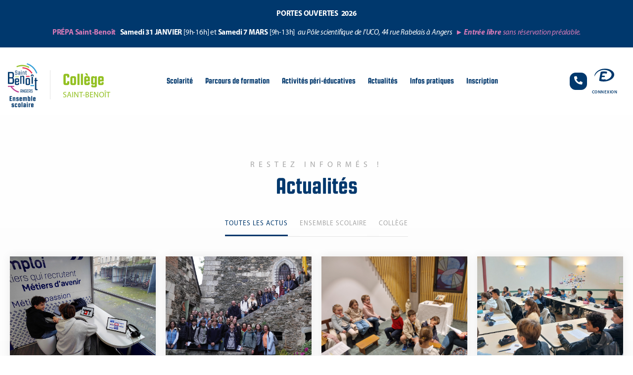

--- FILE ---
content_type: text/html; charset=UTF-8
request_url: https://saintbenoitangers.org/c/actualites/college/
body_size: 77085
content:
<!doctype html>
<html lang="fr-FR" prefix="og: https://ogp.me/ns#">
<head>
	<meta charset="UTF-8">
	<meta name="viewport" content="width=device-width, initial-scale=1">
	<link rel="profile" href="https://gmpg.org/xfn/11">
	
<!-- Optimisation des moteurs de recherche par Rank Math - https://rankmath.com/ -->
<title>Collège - Ensemble Scolaire Saint-Benoît - Angers</title>
<meta name="robots" content="index, follow, max-snippet:-1, max-video-preview:-1, max-image-preview:large"/>
<link rel="canonical" href="https://saintbenoitangers.org/c/actualites/college/" />
<link rel="next" href="https://saintbenoitangers.org/c/actualites/college/page/2/" />
<meta property="og:locale" content="fr_FR" />
<meta property="og:type" content="article" />
<meta property="og:title" content="Collège - Ensemble Scolaire Saint-Benoît - Angers" />
<meta property="og:url" content="https://saintbenoitangers.org/c/actualites/college/" />
<meta property="og:site_name" content="Ensemble Scolaire Saint-Benoît - Angers" />
<meta name="twitter:card" content="summary_large_image" />
<meta name="twitter:title" content="Collège - Ensemble Scolaire Saint-Benoît - Angers" />
<meta name="twitter:label1" content="Articles" />
<meta name="twitter:data1" content="32" />
<script type="application/ld+json" class="rank-math-schema">{"@context":"https://schema.org","@graph":[{"@type":"Person","@id":"https://saintbenoitangers.org/#person","name":"sebastien","image":{"@type":"ImageObject","@id":"https://saintbenoitangers.org/#logo","url":"http://saintbenoitangers.org/wp-content/uploads/2021/06/LOGO_SAINT_BENOIT_rvb_vect.png","contentUrl":"http://saintbenoitangers.org/wp-content/uploads/2021/06/LOGO_SAINT_BENOIT_rvb_vect.png","caption":"sebastien","inLanguage":"fr-FR","width":"500","height":"497"}},{"@type":"WebSite","@id":"https://saintbenoitangers.org/#website","url":"https://saintbenoitangers.org","name":"sebastien","publisher":{"@id":"https://saintbenoitangers.org/#person"},"inLanguage":"fr-FR"},{"@type":"CollectionPage","@id":"https://saintbenoitangers.org/c/actualites/college/#webpage","url":"https://saintbenoitangers.org/c/actualites/college/","name":"Coll\u00e8ge - Ensemble Scolaire Saint-Beno\u00eet - Angers","isPartOf":{"@id":"https://saintbenoitangers.org/#website"},"inLanguage":"fr-FR"}]}</script>
<!-- /Extension Rank Math WordPress SEO -->

<link rel="alternate" type="application/rss+xml" title="Ensemble Scolaire Saint-Benoît - Angers &raquo; Flux" href="https://saintbenoitangers.org/feed/" />
<link rel="alternate" type="application/rss+xml" title="Ensemble Scolaire Saint-Benoît - Angers &raquo; Flux des commentaires" href="https://saintbenoitangers.org/comments/feed/" />
<link rel="alternate" type="application/rss+xml" title="Ensemble Scolaire Saint-Benoît - Angers &raquo; Flux de la catégorie Collège" href="https://saintbenoitangers.org/c/actualites/college/feed/" />
<style id='wp-img-auto-sizes-contain-inline-css'>
img:is([sizes=auto i],[sizes^="auto," i]){contain-intrinsic-size:3000px 1500px}
/*# sourceURL=wp-img-auto-sizes-contain-inline-css */
</style>

<link rel='stylesheet' id='hello-elementor-theme-style-css' href='https://saintbenoitangers.org/wp-content/themes/hello-elementor/assets/css/theme.css?ver=3.4.6' media='all' />
<link rel='stylesheet' id='jet-menu-hello-css' href='https://saintbenoitangers.org/wp-content/plugins/jet-menu/integration/themes/hello-elementor/assets/css/style.css?ver=2.4.17' media='all' />
<style id='wp-emoji-styles-inline-css'>

	img.wp-smiley, img.emoji {
		display: inline !important;
		border: none !important;
		box-shadow: none !important;
		height: 1em !important;
		width: 1em !important;
		margin: 0 0.07em !important;
		vertical-align: -0.1em !important;
		background: none !important;
		padding: 0 !important;
	}
/*# sourceURL=wp-emoji-styles-inline-css */
</style>
<link rel='stylesheet' id='wp-block-library-css' href='https://saintbenoitangers.org/wp-includes/css/dist/block-library/style.min.css?ver=6.9' media='all' />
<style id='global-styles-inline-css'>
:root{--wp--preset--aspect-ratio--square: 1;--wp--preset--aspect-ratio--4-3: 4/3;--wp--preset--aspect-ratio--3-4: 3/4;--wp--preset--aspect-ratio--3-2: 3/2;--wp--preset--aspect-ratio--2-3: 2/3;--wp--preset--aspect-ratio--16-9: 16/9;--wp--preset--aspect-ratio--9-16: 9/16;--wp--preset--color--black: #000000;--wp--preset--color--cyan-bluish-gray: #abb8c3;--wp--preset--color--white: #ffffff;--wp--preset--color--pale-pink: #f78da7;--wp--preset--color--vivid-red: #cf2e2e;--wp--preset--color--luminous-vivid-orange: #ff6900;--wp--preset--color--luminous-vivid-amber: #fcb900;--wp--preset--color--light-green-cyan: #7bdcb5;--wp--preset--color--vivid-green-cyan: #00d084;--wp--preset--color--pale-cyan-blue: #8ed1fc;--wp--preset--color--vivid-cyan-blue: #0693e3;--wp--preset--color--vivid-purple: #9b51e0;--wp--preset--gradient--vivid-cyan-blue-to-vivid-purple: linear-gradient(135deg,rgb(6,147,227) 0%,rgb(155,81,224) 100%);--wp--preset--gradient--light-green-cyan-to-vivid-green-cyan: linear-gradient(135deg,rgb(122,220,180) 0%,rgb(0,208,130) 100%);--wp--preset--gradient--luminous-vivid-amber-to-luminous-vivid-orange: linear-gradient(135deg,rgb(252,185,0) 0%,rgb(255,105,0) 100%);--wp--preset--gradient--luminous-vivid-orange-to-vivid-red: linear-gradient(135deg,rgb(255,105,0) 0%,rgb(207,46,46) 100%);--wp--preset--gradient--very-light-gray-to-cyan-bluish-gray: linear-gradient(135deg,rgb(238,238,238) 0%,rgb(169,184,195) 100%);--wp--preset--gradient--cool-to-warm-spectrum: linear-gradient(135deg,rgb(74,234,220) 0%,rgb(151,120,209) 20%,rgb(207,42,186) 40%,rgb(238,44,130) 60%,rgb(251,105,98) 80%,rgb(254,248,76) 100%);--wp--preset--gradient--blush-light-purple: linear-gradient(135deg,rgb(255,206,236) 0%,rgb(152,150,240) 100%);--wp--preset--gradient--blush-bordeaux: linear-gradient(135deg,rgb(254,205,165) 0%,rgb(254,45,45) 50%,rgb(107,0,62) 100%);--wp--preset--gradient--luminous-dusk: linear-gradient(135deg,rgb(255,203,112) 0%,rgb(199,81,192) 50%,rgb(65,88,208) 100%);--wp--preset--gradient--pale-ocean: linear-gradient(135deg,rgb(255,245,203) 0%,rgb(182,227,212) 50%,rgb(51,167,181) 100%);--wp--preset--gradient--electric-grass: linear-gradient(135deg,rgb(202,248,128) 0%,rgb(113,206,126) 100%);--wp--preset--gradient--midnight: linear-gradient(135deg,rgb(2,3,129) 0%,rgb(40,116,252) 100%);--wp--preset--font-size--small: 13px;--wp--preset--font-size--medium: 20px;--wp--preset--font-size--large: 36px;--wp--preset--font-size--x-large: 42px;--wp--preset--spacing--20: 0.44rem;--wp--preset--spacing--30: 0.67rem;--wp--preset--spacing--40: 1rem;--wp--preset--spacing--50: 1.5rem;--wp--preset--spacing--60: 2.25rem;--wp--preset--spacing--70: 3.38rem;--wp--preset--spacing--80: 5.06rem;--wp--preset--shadow--natural: 6px 6px 9px rgba(0, 0, 0, 0.2);--wp--preset--shadow--deep: 12px 12px 50px rgba(0, 0, 0, 0.4);--wp--preset--shadow--sharp: 6px 6px 0px rgba(0, 0, 0, 0.2);--wp--preset--shadow--outlined: 6px 6px 0px -3px rgb(255, 255, 255), 6px 6px rgb(0, 0, 0);--wp--preset--shadow--crisp: 6px 6px 0px rgb(0, 0, 0);}:root { --wp--style--global--content-size: 800px;--wp--style--global--wide-size: 1200px; }:where(body) { margin: 0; }.wp-site-blocks > .alignleft { float: left; margin-right: 2em; }.wp-site-blocks > .alignright { float: right; margin-left: 2em; }.wp-site-blocks > .aligncenter { justify-content: center; margin-left: auto; margin-right: auto; }:where(.wp-site-blocks) > * { margin-block-start: 24px; margin-block-end: 0; }:where(.wp-site-blocks) > :first-child { margin-block-start: 0; }:where(.wp-site-blocks) > :last-child { margin-block-end: 0; }:root { --wp--style--block-gap: 24px; }:root :where(.is-layout-flow) > :first-child{margin-block-start: 0;}:root :where(.is-layout-flow) > :last-child{margin-block-end: 0;}:root :where(.is-layout-flow) > *{margin-block-start: 24px;margin-block-end: 0;}:root :where(.is-layout-constrained) > :first-child{margin-block-start: 0;}:root :where(.is-layout-constrained) > :last-child{margin-block-end: 0;}:root :where(.is-layout-constrained) > *{margin-block-start: 24px;margin-block-end: 0;}:root :where(.is-layout-flex){gap: 24px;}:root :where(.is-layout-grid){gap: 24px;}.is-layout-flow > .alignleft{float: left;margin-inline-start: 0;margin-inline-end: 2em;}.is-layout-flow > .alignright{float: right;margin-inline-start: 2em;margin-inline-end: 0;}.is-layout-flow > .aligncenter{margin-left: auto !important;margin-right: auto !important;}.is-layout-constrained > .alignleft{float: left;margin-inline-start: 0;margin-inline-end: 2em;}.is-layout-constrained > .alignright{float: right;margin-inline-start: 2em;margin-inline-end: 0;}.is-layout-constrained > .aligncenter{margin-left: auto !important;margin-right: auto !important;}.is-layout-constrained > :where(:not(.alignleft):not(.alignright):not(.alignfull)){max-width: var(--wp--style--global--content-size);margin-left: auto !important;margin-right: auto !important;}.is-layout-constrained > .alignwide{max-width: var(--wp--style--global--wide-size);}body .is-layout-flex{display: flex;}.is-layout-flex{flex-wrap: wrap;align-items: center;}.is-layout-flex > :is(*, div){margin: 0;}body .is-layout-grid{display: grid;}.is-layout-grid > :is(*, div){margin: 0;}body{padding-top: 0px;padding-right: 0px;padding-bottom: 0px;padding-left: 0px;}a:where(:not(.wp-element-button)){text-decoration: underline;}:root :where(.wp-element-button, .wp-block-button__link){background-color: #32373c;border-width: 0;color: #fff;font-family: inherit;font-size: inherit;font-style: inherit;font-weight: inherit;letter-spacing: inherit;line-height: inherit;padding-top: calc(0.667em + 2px);padding-right: calc(1.333em + 2px);padding-bottom: calc(0.667em + 2px);padding-left: calc(1.333em + 2px);text-decoration: none;text-transform: inherit;}.has-black-color{color: var(--wp--preset--color--black) !important;}.has-cyan-bluish-gray-color{color: var(--wp--preset--color--cyan-bluish-gray) !important;}.has-white-color{color: var(--wp--preset--color--white) !important;}.has-pale-pink-color{color: var(--wp--preset--color--pale-pink) !important;}.has-vivid-red-color{color: var(--wp--preset--color--vivid-red) !important;}.has-luminous-vivid-orange-color{color: var(--wp--preset--color--luminous-vivid-orange) !important;}.has-luminous-vivid-amber-color{color: var(--wp--preset--color--luminous-vivid-amber) !important;}.has-light-green-cyan-color{color: var(--wp--preset--color--light-green-cyan) !important;}.has-vivid-green-cyan-color{color: var(--wp--preset--color--vivid-green-cyan) !important;}.has-pale-cyan-blue-color{color: var(--wp--preset--color--pale-cyan-blue) !important;}.has-vivid-cyan-blue-color{color: var(--wp--preset--color--vivid-cyan-blue) !important;}.has-vivid-purple-color{color: var(--wp--preset--color--vivid-purple) !important;}.has-black-background-color{background-color: var(--wp--preset--color--black) !important;}.has-cyan-bluish-gray-background-color{background-color: var(--wp--preset--color--cyan-bluish-gray) !important;}.has-white-background-color{background-color: var(--wp--preset--color--white) !important;}.has-pale-pink-background-color{background-color: var(--wp--preset--color--pale-pink) !important;}.has-vivid-red-background-color{background-color: var(--wp--preset--color--vivid-red) !important;}.has-luminous-vivid-orange-background-color{background-color: var(--wp--preset--color--luminous-vivid-orange) !important;}.has-luminous-vivid-amber-background-color{background-color: var(--wp--preset--color--luminous-vivid-amber) !important;}.has-light-green-cyan-background-color{background-color: var(--wp--preset--color--light-green-cyan) !important;}.has-vivid-green-cyan-background-color{background-color: var(--wp--preset--color--vivid-green-cyan) !important;}.has-pale-cyan-blue-background-color{background-color: var(--wp--preset--color--pale-cyan-blue) !important;}.has-vivid-cyan-blue-background-color{background-color: var(--wp--preset--color--vivid-cyan-blue) !important;}.has-vivid-purple-background-color{background-color: var(--wp--preset--color--vivid-purple) !important;}.has-black-border-color{border-color: var(--wp--preset--color--black) !important;}.has-cyan-bluish-gray-border-color{border-color: var(--wp--preset--color--cyan-bluish-gray) !important;}.has-white-border-color{border-color: var(--wp--preset--color--white) !important;}.has-pale-pink-border-color{border-color: var(--wp--preset--color--pale-pink) !important;}.has-vivid-red-border-color{border-color: var(--wp--preset--color--vivid-red) !important;}.has-luminous-vivid-orange-border-color{border-color: var(--wp--preset--color--luminous-vivid-orange) !important;}.has-luminous-vivid-amber-border-color{border-color: var(--wp--preset--color--luminous-vivid-amber) !important;}.has-light-green-cyan-border-color{border-color: var(--wp--preset--color--light-green-cyan) !important;}.has-vivid-green-cyan-border-color{border-color: var(--wp--preset--color--vivid-green-cyan) !important;}.has-pale-cyan-blue-border-color{border-color: var(--wp--preset--color--pale-cyan-blue) !important;}.has-vivid-cyan-blue-border-color{border-color: var(--wp--preset--color--vivid-cyan-blue) !important;}.has-vivid-purple-border-color{border-color: var(--wp--preset--color--vivid-purple) !important;}.has-vivid-cyan-blue-to-vivid-purple-gradient-background{background: var(--wp--preset--gradient--vivid-cyan-blue-to-vivid-purple) !important;}.has-light-green-cyan-to-vivid-green-cyan-gradient-background{background: var(--wp--preset--gradient--light-green-cyan-to-vivid-green-cyan) !important;}.has-luminous-vivid-amber-to-luminous-vivid-orange-gradient-background{background: var(--wp--preset--gradient--luminous-vivid-amber-to-luminous-vivid-orange) !important;}.has-luminous-vivid-orange-to-vivid-red-gradient-background{background: var(--wp--preset--gradient--luminous-vivid-orange-to-vivid-red) !important;}.has-very-light-gray-to-cyan-bluish-gray-gradient-background{background: var(--wp--preset--gradient--very-light-gray-to-cyan-bluish-gray) !important;}.has-cool-to-warm-spectrum-gradient-background{background: var(--wp--preset--gradient--cool-to-warm-spectrum) !important;}.has-blush-light-purple-gradient-background{background: var(--wp--preset--gradient--blush-light-purple) !important;}.has-blush-bordeaux-gradient-background{background: var(--wp--preset--gradient--blush-bordeaux) !important;}.has-luminous-dusk-gradient-background{background: var(--wp--preset--gradient--luminous-dusk) !important;}.has-pale-ocean-gradient-background{background: var(--wp--preset--gradient--pale-ocean) !important;}.has-electric-grass-gradient-background{background: var(--wp--preset--gradient--electric-grass) !important;}.has-midnight-gradient-background{background: var(--wp--preset--gradient--midnight) !important;}.has-small-font-size{font-size: var(--wp--preset--font-size--small) !important;}.has-medium-font-size{font-size: var(--wp--preset--font-size--medium) !important;}.has-large-font-size{font-size: var(--wp--preset--font-size--large) !important;}.has-x-large-font-size{font-size: var(--wp--preset--font-size--x-large) !important;}
:root :where(.wp-block-pullquote){font-size: 1.5em;line-height: 1.6;}
/*# sourceURL=global-styles-inline-css */
</style>
<link rel='stylesheet' id='pafe-extension-style-css' href='https://saintbenoitangers.org/wp-content/plugins/piotnet-addons-for-elementor-pro/assets/css/minify/extension.min.css?ver=7.1.69' media='all' />
<link rel='stylesheet' id='pafe-font-awesome-5-css' href='https://saintbenoitangers.org/wp-content/plugins/piotnet-addons-for-elementor-pro/assets/css/minify/font-awesome-5.min.css?ver=7.1.69' media='all' />
<link rel='stylesheet' id='pafe-woocommerce-sales-funnels-style-css' href='https://saintbenoitangers.org/wp-content/plugins/piotnet-addons-for-elementor-pro/assets/css/minify/woocommerce-sales-funnels.min.css?ver=7.1.69' media='all' />
<link rel='stylesheet' id='greenskool-css' href='https://saintbenoitangers.org/wp-content/plugins/greenskool/assets/css/greenskool.css?ver=1.2.3' media='all' />
<link rel='stylesheet' id='htbbootstrap-css' href='https://saintbenoitangers.org/wp-content/plugins/ht-mega-for-elementor/assets/css/htbbootstrap.css?ver=3.0.5' media='all' />
<link rel='stylesheet' id='font-awesome-css' href='https://saintbenoitangers.org/wp-content/plugins/elementor/assets/lib/font-awesome/css/font-awesome.min.css?ver=4.7.0' media='all' />
<link rel='stylesheet' id='htmega-animation-css' href='https://saintbenoitangers.org/wp-content/plugins/ht-mega-for-elementor/assets/css/animation.css?ver=3.0.5' media='all' />
<link rel='stylesheet' id='htmega-keyframes-css' href='https://saintbenoitangers.org/wp-content/plugins/ht-mega-for-elementor/assets/css/htmega-keyframes.css?ver=3.0.5' media='all' />
<link rel='stylesheet' id='htmega-global-style-min-css' href='https://saintbenoitangers.org/wp-content/plugins/ht-mega-for-elementor/assets/css/htmega-global-style.min.css?ver=3.0.5' media='all' />
<link rel='stylesheet' id='ns-theme-style-css' href='https://saintbenoitangers.org/wp-content/themes/hello-elementor/style.css?ver=6.9' media='all' />
<link rel='stylesheet' id='hello-elementor-css' href='https://saintbenoitangers.org/wp-content/themes/hello-elementor/assets/css/reset.css?ver=3.4.6' media='all' />
<link rel='stylesheet' id='hello-elementor-header-footer-css' href='https://saintbenoitangers.org/wp-content/themes/hello-elementor/assets/css/header-footer.css?ver=3.4.6' media='all' />
<link rel='stylesheet' id='jet-menu-public-styles-css' href='https://saintbenoitangers.org/wp-content/plugins/jet-menu/assets/public/css/public.css?ver=2.4.17' media='all' />
<link rel='stylesheet' id='e-animation-shake-css' href='https://saintbenoitangers.org/wp-content/plugins/elementor/assets/lib/animations/styles/shake.min.css?ver=3.35.0' media='all' />
<link rel='stylesheet' id='e-motion-fx-css' href='https://saintbenoitangers.org/wp-content/plugins/elementor-pro/assets/css/modules/motion-fx.min.css?ver=3.34.4' media='all' />
<link rel='stylesheet' id='elementor-frontend-css' href='https://saintbenoitangers.org/wp-content/uploads/elementor/css/custom-frontend.min.css?ver=1770033957' media='all' />
<style id='elementor-frontend-inline-css'>
.elementor-kit-6{--e-global-color-primary:#00386D;--e-global-color-secondary:#00386D;--e-global-color-text:#00386D;--e-global-color-accent:#00386D;--e-global-color-ec297ef:#F7F7F7;--e-global-color-39ec0d3:#E3E3E3;--e-global-color-9fc4b5d:#2B9BD7;--e-global-color-7726a9a:#B7378C;--e-global-color-af95f88:#92C020;--e-global-color-5e47470:#E62645;--e-global-color-22d37cf:#FFFFFF;--e-global-color-7d11592:#002345;--e-global-color-2ba2441:#A7A7A7;--e-global-color-849ea00:#4FBCF8;--e-global-typography-primary-font-family:"Roboto";--e-global-typography-primary-font-weight:600;--e-global-typography-secondary-font-family:"Roboto Slab";--e-global-typography-secondary-font-weight:400;--e-global-typography-text-font-family:"Myriad Pro";--e-global-typography-text-font-size:1rem;--e-global-typography-text-font-weight:500;--e-global-typography-text-line-height:1.4em;--e-global-typography-accent-font-family:"Roboto";--e-global-typography-accent-font-weight:500;color:var( --e-global-color-primary );}.elementor-kit-6 e-page-transition{background-color:#FFBC7D;}.elementor-kit-6 p{margin-block-end:0px;}.elementor-section.elementor-section-boxed > .elementor-container{max-width:1300px;}.e-con{--container-max-width:1300px;}.elementor-widget:not(:last-child){margin-block-end:0px;}.elementor-element{--widgets-spacing:0px 0px;--widgets-spacing-row:0px;--widgets-spacing-column:0px;}{}h1.entry-title{display:var(--page-title-display);}@media(max-width:1024px){.elementor-section.elementor-section-boxed > .elementor-container{max-width:1024px;}.e-con{--container-max-width:1024px;}}@media(max-width:767px){.elementor-section.elementor-section-boxed > .elementor-container{max-width:767px;}.e-con{--container-max-width:767px;}}/* Start Custom Fonts CSS */@font-face {
	font-family: 'Myriad Pro';
	font-style: normal;
	font-weight: 800;
	font-display: auto;
	src: url('http://saintbenoitangers.org/wp-content/uploads/2021/10/Myriad-Pro-Black.eot');
	src: url('http://saintbenoitangers.org/wp-content/uploads/2021/10/Myriad-Pro-Black.eot?#iefix') format('embedded-opentype'),
		url('http://saintbenoitangers.org/wp-content/uploads/2021/10/Myriad-Pro-Black.woff2') format('woff2'),
		url('http://saintbenoitangers.org/wp-content/uploads/2021/10/MyriadPro-Black.woff') format('woff'),
		url('http://saintbenoitangers.org/wp-content/uploads/2021/10/Myriad-Pro-Black.ttf') format('truetype'),
		url('http://saintbenoitangers.org/wp-content/uploads/2021/10/MyriadPro-Black.svg#MyriadPro') format('svg');
}
@font-face {
	font-family: 'Myriad Pro';
	font-style: italic;
	font-weight: 800;
	font-display: auto;
	src: url('http://saintbenoitangers.org/wp-content/uploads/2021/10/Myriad-Pro-Black-Italic.eot');
	src: url('http://saintbenoitangers.org/wp-content/uploads/2021/10/Myriad-Pro-Black-Italic.eot?#iefix') format('embedded-opentype'),
		url('http://saintbenoitangers.org/wp-content/uploads/2021/10/Myriad-Pro-Black-Italic.woff2') format('woff2'),
		url('http://saintbenoitangers.org/wp-content/uploads/2021/10/MyriadPro-BlackIt.woff') format('woff'),
		url('http://saintbenoitangers.org/wp-content/uploads/2021/10/Myriad-Pro-Black-Italic.ttf') format('truetype'),
		url('http://saintbenoitangers.org/wp-content/uploads/2021/10/MyriadPro-BlackIt.svg#MyriadPro') format('svg');
}
@font-face {
	font-family: 'Myriad Pro';
	font-style: normal;
	font-weight: 700;
	font-display: auto;
	src: url('http://saintbenoitangers.org/wp-content/uploads/2021/10/Myriad-Pro-Bold.eot');
	src: url('http://saintbenoitangers.org/wp-content/uploads/2021/10/Myriad-Pro-Bold.eot?#iefix') format('embedded-opentype'),
		url('http://saintbenoitangers.org/wp-content/uploads/2021/10/Myriad-Pro-Bold.woff2') format('woff2'),
		url('http://saintbenoitangers.org/wp-content/uploads/2021/10/MyriadPro-Bold.woff') format('woff'),
		url('http://saintbenoitangers.org/wp-content/uploads/2021/10/Myriad-Pro-Bold.ttf') format('truetype'),
		url('http://saintbenoitangers.org/wp-content/uploads/2021/10/MyriadPro-Bold.svg#MyriadPro') format('svg');
}
@font-face {
	font-family: 'Myriad Pro';
	font-style: italic;
	font-weight: 700;
	font-display: auto;
	src: url('http://saintbenoitangers.org/wp-content/uploads/2021/10/Myriad-Pro-Bold-Italic.eot');
	src: url('http://saintbenoitangers.org/wp-content/uploads/2021/10/Myriad-Pro-Bold-Italic.eot?#iefix') format('embedded-opentype'),
		url('http://saintbenoitangers.org/wp-content/uploads/2021/10/Myriad-Pro-Bold-Italic.woff2') format('woff2'),
		url('http://saintbenoitangers.org/wp-content/uploads/2021/10/MyriadPro-BoldIt.woff') format('woff'),
		url('http://saintbenoitangers.org/wp-content/uploads/2021/10/Myriad-Pro-Bold-Italic.ttf') format('truetype'),
		url('http://saintbenoitangers.org/wp-content/uploads/2021/10/MyriadPro-BoldIt.svg#MyriadPro') format('svg');
}
@font-face {
	font-family: 'Myriad Pro';
	font-style: normal;
	font-weight: 600;
	font-display: auto;
	src: url('http://saintbenoitangers.org/wp-content/uploads/2021/10/MyriadPro-Semiboldnew.eot');
	src: url('http://saintbenoitangers.org/wp-content/uploads/2021/10/MyriadPro-Semiboldnew.eot?#iefix') format('embedded-opentype'),
		url('http://saintbenoitangers.org/wp-content/uploads/2021/10/MyriadPro-Semiboldnew.woff2') format('woff2'),
		url('http://saintbenoitangers.org/wp-content/uploads/2021/10/MyriadPro-Semiboldnew.woff') format('woff'),
		url('http://saintbenoitangers.org/wp-content/uploads/2021/10/MyriadPro-Semiboldnew.ttf') format('truetype'),
		url('http://saintbenoitangers.org/wp-content/uploads/2021/10/MyriadPro-Semiboldnew.svg#MyriadPro') format('svg');
}
@font-face {
	font-family: 'Myriad Pro';
	font-style: italic;
	font-weight: 600;
	font-display: auto;
	src: url('http://saintbenoitangers.org/wp-content/uploads/2021/10/Myriad-Pro-Semibold-Italic.eot');
	src: url('http://saintbenoitangers.org/wp-content/uploads/2021/10/Myriad-Pro-Semibold-Italic.eot?#iefix') format('embedded-opentype'),
		url('http://saintbenoitangers.org/wp-content/uploads/2021/10/Myriad-Pro-Semibold-Italic.woff2') format('woff2'),
		url('http://saintbenoitangers.org/wp-content/uploads/2021/10/MyriadPro-SemiboldIt.woff') format('woff'),
		url('http://saintbenoitangers.org/wp-content/uploads/2021/10/Myriad-Pro-Semibold-Italic.ttf') format('truetype'),
		url('http://saintbenoitangers.org/wp-content/uploads/2021/10/MyriadPro-SemiboldIt.svg#MyriadPro') format('svg');
}
@font-face {
	font-family: 'Myriad Pro';
	font-style: normal;
	font-weight: 500;
	font-display: auto;
	src: url('http://saintbenoitangers.org/wp-content/uploads/2021/10/Myriad-Pro.eot');
	src: url('http://saintbenoitangers.org/wp-content/uploads/2021/10/Myriad-Pro.eot?#iefix') format('embedded-opentype'),
		url('http://saintbenoitangers.org/wp-content/uploads/2021/10/Myriad-Pro.woff2') format('woff2'),
		url('http://saintbenoitangers.org/wp-content/uploads/2021/10/MyriadPro-Regular.woff') format('woff'),
		url('http://saintbenoitangers.org/wp-content/uploads/2021/10/Myriad-Pro.ttf') format('truetype'),
		url('http://saintbenoitangers.org/wp-content/uploads/2021/10/MyriadPro-Regular.svg#MyriadPro') format('svg');
}
@font-face {
	font-family: 'Myriad Pro';
	font-style: italic;
	font-weight: 500;
	font-display: auto;
	src: url('http://saintbenoitangers.org/wp-content/uploads/2021/10/MyriadPro-It-1.eot');
	src: url('http://saintbenoitangers.org/wp-content/uploads/2021/10/MyriadPro-It-1.eot?#iefix') format('embedded-opentype'),
		url('http://saintbenoitangers.org/wp-content/uploads/2021/10/MyriadPro-It.woff2') format('woff2'),
		url('http://saintbenoitangers.org/wp-content/uploads/2021/10/MyriadPro-It.woff') format('woff'),
		url('http://saintbenoitangers.org/wp-content/uploads/2021/10/MyriadPro-It.ttf') format('truetype'),
		url('http://saintbenoitangers.org/wp-content/uploads/2021/10/MyriadPro-It-1.svg#MyriadPro') format('svg');
}
@font-face {
	font-family: 'Myriad Pro';
	font-style: normal;
	font-weight: 400;
	font-display: auto;
	src: url('http://saintbenoitangers.org/wp-content/uploads/2021/10/Myriad-Pro-Light.eot');
	src: url('http://saintbenoitangers.org/wp-content/uploads/2021/10/Myriad-Pro-Light.eot?#iefix') format('embedded-opentype'),
		url('http://saintbenoitangers.org/wp-content/uploads/2021/10/Myriad-Pro-Light.woff2') format('woff2'),
		url('http://saintbenoitangers.org/wp-content/uploads/2021/10/MyriadPro-Light.woff') format('woff'),
		url('http://saintbenoitangers.org/wp-content/uploads/2021/10/Myriad-Pro-Light.ttf') format('truetype'),
		url('http://saintbenoitangers.org/wp-content/uploads/2021/10/MyriadPro-Light.svg#MyriadPro') format('svg');
}
@font-face {
	font-family: 'Myriad Pro';
	font-style: italic;
	font-weight: 400;
	font-display: auto;
	src: url('http://saintbenoitangers.org/wp-content/uploads/2021/10/Myriad-Pro-Light-Italic.eot');
	src: url('http://saintbenoitangers.org/wp-content/uploads/2021/10/Myriad-Pro-Light-Italic.eot?#iefix') format('embedded-opentype'),
		url('http://saintbenoitangers.org/wp-content/uploads/2021/10/Myriad-Pro-Light-Italic.woff2') format('woff2'),
		url('http://saintbenoitangers.org/wp-content/uploads/2021/10/MyriadPro-LightIt.woff') format('woff'),
		url('http://saintbenoitangers.org/wp-content/uploads/2021/10/Myriad-Pro-Light-Italic.ttf') format('truetype'),
		url('http://saintbenoitangers.org/wp-content/uploads/2021/10/MyriadPro-LightIt.svg#MyriadPro') format('svg');
}
/* End Custom Fonts CSS */
.elementor-widget-section .pafe-woocommerce-sales-funnels-add-to-cart-message--success{color:var( --e-global-color-primary );}.elementor-widget-section .pafe-woocommerce-sales-funnels-add-to-cart-message--out-of-stock{color:var( --e-global-color-primary );}.elementor-widget-section .pafe-woocommerce-sales-funnels-add-to-cart-message{font-family:var( --e-global-typography-accent-font-family ), Sans-serif;font-weight:var( --e-global-typography-accent-font-weight );}.elementor-8783 .elementor-element.elementor-element-ca567f3 .elementor-repeater-item-77568f6.jet-parallax-section__layout .jet-parallax-section__image{background-size:auto;}.elementor-widget-column .pafe-woocommerce-sales-funnels-add-to-cart-message--success{color:var( --e-global-color-primary );}.elementor-widget-column .pafe-woocommerce-sales-funnels-add-to-cart-message--out-of-stock{color:var( --e-global-color-primary );}.elementor-widget-column .pafe-woocommerce-sales-funnels-add-to-cart-message{font-family:var( --e-global-typography-accent-font-family ), Sans-serif;font-weight:var( --e-global-typography-accent-font-weight );}.elementor-bc-flex-widget .elementor-8783 .elementor-element.elementor-element-68fb8ea.elementor-column .elementor-widget-wrap{align-items:center;}.elementor-8783 .elementor-element.elementor-element-68fb8ea.elementor-column.elementor-element[data-element_type="column"] > .elementor-widget-wrap.elementor-element-populated{align-content:center;align-items:center;}.elementor-8783 .elementor-element.elementor-element-68fb8ea.elementor-column > .elementor-widget-wrap{justify-content:center;}.elementor-8783 .elementor-element.elementor-element-68fb8ea > .elementor-element-populated{padding:0em 0em 0em 0em;}.elementor-widget-text-editor .pafe-woocommerce-sales-funnels-add-to-cart-message--success{color:var( --e-global-color-primary );}.elementor-widget-text-editor .pafe-woocommerce-sales-funnels-add-to-cart-message--out-of-stock{color:var( --e-global-color-primary );}.elementor-widget-text-editor .pafe-woocommerce-sales-funnels-add-to-cart-message{font-family:var( --e-global-typography-accent-font-family ), Sans-serif;font-weight:var( --e-global-typography-accent-font-weight );}.elementor-widget-text-editor{font-family:var( --e-global-typography-text-font-family ), Sans-serif;font-size:var( --e-global-typography-text-font-size );font-weight:var( --e-global-typography-text-font-weight );line-height:var( --e-global-typography-text-line-height );color:var( --e-global-color-text );}.elementor-widget-text-editor.elementor-drop-cap-view-stacked .elementor-drop-cap{background-color:var( --e-global-color-primary );}.elementor-widget-text-editor.elementor-drop-cap-view-framed .elementor-drop-cap, .elementor-widget-text-editor.elementor-drop-cap-view-default .elementor-drop-cap{color:var( --e-global-color-primary );border-color:var( --e-global-color-primary );}.elementor-8783 .elementor-element.elementor-element-7a996bb{text-align:center;font-family:"Myriad Pro", Sans-serif;font-size:1rem;font-weight:500;line-height:38px;letter-spacing:-0.2px;color:var( --e-global-color-22d37cf );}.elementor-widget-button .elementor-button{background-color:var( --e-global-color-accent );font-family:var( --e-global-typography-accent-font-family ), Sans-serif;font-weight:var( --e-global-typography-accent-font-weight );}.elementor-widget-button .pafe-woocommerce-sales-funnels-add-to-cart-message--success{color:var( --e-global-color-primary );}.elementor-widget-button .pafe-woocommerce-sales-funnels-add-to-cart-message--out-of-stock{color:var( --e-global-color-primary );}.elementor-widget-button .pafe-woocommerce-sales-funnels-add-to-cart-message{font-family:var( --e-global-typography-accent-font-family ), Sans-serif;font-weight:var( --e-global-typography-accent-font-weight );}.elementor-8783 .elementor-element.elementor-element-b8dff75 .elementor-button{background-color:#FFFFFF;font-family:"Myriad Pro", Sans-serif;font-weight:500;fill:#00386D;color:#00386D;border-radius:14px 14px 14px 14px;padding:9px 14px 6px 14px;}.elementor-8783 .elementor-element.elementor-element-b8dff75 > .elementor-widget-container{margin:8px 0px 0px 0px;}.elementor-8783 .elementor-element.elementor-element-b8dff75 .elementor-button-content-wrapper{flex-direction:row;}.elementor-8783 .elementor-element.elementor-element-b8dff75 .elementor-button .elementor-button-content-wrapper{gap:4px;}.elementor-8783 .elementor-element.elementor-element-19d2718{text-align:center;font-family:"Myriad Pro", Sans-serif;font-size:1rem;font-weight:500;line-height:38px;letter-spacing:-0.2px;color:var( --e-global-color-22d37cf );}.elementor-8783 .elementor-element.elementor-element-cd31d08 > .elementor-widget-container{padding:4px 0px 4px 0px;}.elementor-8783 .elementor-element.elementor-element-cd31d08{text-align:center;font-family:"Myriad Pro", Sans-serif;font-size:1rem;font-weight:500;line-height:38px;letter-spacing:-0.2px;color:var( --e-global-color-22d37cf );}.elementor-8783 .elementor-element.elementor-element-8452014{text-align:center;font-family:"Myriad Pro", Sans-serif;font-size:1rem;font-weight:500;line-height:38px;letter-spacing:-0.2px;color:var( --e-global-color-22d37cf );}.elementor-8783 .elementor-element.elementor-element-29c5e4b > .elementor-widget-container{padding:4px 0px 4px 0px;}.elementor-8783 .elementor-element.elementor-element-29c5e4b{text-align:center;font-family:"Myriad Pro", Sans-serif;font-size:1rem;font-weight:500;line-height:38px;letter-spacing:-0.2px;color:var( --e-global-color-22d37cf );}.elementor-8783 .elementor-element.elementor-element-0bf50d2{text-align:center;font-family:"Myriad Pro", Sans-serif;font-size:1rem;font-weight:500;line-height:38px;letter-spacing:-0.2px;color:var( --e-global-color-22d37cf );}.elementor-8783 .elementor-element.elementor-element-6eac0b4 .elementor-button{background-color:#FFFFFF;font-family:"Myriad Pro", Sans-serif;font-weight:500;fill:#00386D;color:#00386D;border-radius:14px 14px 14px 14px;padding:9px 14px 6px 14px;}.elementor-8783 .elementor-element.elementor-element-6eac0b4 > .elementor-widget-container{margin:8px 0px 0px 0px;}.elementor-8783 .elementor-element.elementor-element-6eac0b4 .elementor-button-content-wrapper{flex-direction:row;}.elementor-8783 .elementor-element.elementor-element-aed31fb{text-align:center;font-family:"Myriad Pro", Sans-serif;font-size:1rem;font-weight:500;line-height:38px;letter-spacing:-0.2px;color:var( --e-global-color-22d37cf );}.elementor-8783 .elementor-element.elementor-element-f51ef22{text-align:center;font-family:"Myriad Pro", Sans-serif;font-size:1rem;font-weight:500;line-height:38px;letter-spacing:-0.2px;color:var( --e-global-color-22d37cf );}.elementor-8783 .elementor-element.elementor-element-d4adad9{text-align:center;font-family:"Myriad Pro", Sans-serif;font-size:1rem;font-weight:500;line-height:38px;letter-spacing:-0.2px;color:var( --e-global-color-22d37cf );}.elementor-8783 .elementor-element.elementor-element-ca567f3:not(.elementor-motion-effects-element-type-background), .elementor-8783 .elementor-element.elementor-element-ca567f3 > .elementor-motion-effects-container > .elementor-motion-effects-layer{background-color:var( --e-global-color-primary );}.elementor-8783 .elementor-element.elementor-element-ca567f3 > .elementor-container{min-height:45px;}.elementor-8783 .elementor-element.elementor-element-ca567f3{transition:background 0.3s, border 0.3s, border-radius 0.3s, box-shadow 0.3s;padding:10px 0px 10px 0px;z-index:22;}.elementor-8783 .elementor-element.elementor-element-ca567f3 > .elementor-background-overlay{transition:background 0.3s, border-radius 0.3s, opacity 0.3s;}.elementor-theme-builder-content-area{height:400px;}.elementor-location-header:before, .elementor-location-footer:before{content:"";display:table;clear:both;}@media(max-width:1281px){.elementor-widget-text-editor{font-size:var( --e-global-typography-text-font-size );line-height:var( --e-global-typography-text-line-height );}.elementor-8783 .elementor-element.elementor-element-7a996bb{font-size:0.95rem;}.elementor-8783 .elementor-element.elementor-element-19d2718{font-size:0.95rem;}.elementor-8783 .elementor-element.elementor-element-cd31d08{font-size:0.95rem;}.elementor-8783 .elementor-element.elementor-element-8452014{font-size:0.95rem;}.elementor-8783 .elementor-element.elementor-element-29c5e4b{font-size:0.95rem;}.elementor-8783 .elementor-element.elementor-element-0bf50d2{font-size:0.95rem;}.elementor-8783 .elementor-element.elementor-element-aed31fb{font-size:0.95rem;}.elementor-8783 .elementor-element.elementor-element-f51ef22{font-size:0.95rem;}.elementor-8783 .elementor-element.elementor-element-d4adad9{font-size:0.95rem;}.elementor-8783 .elementor-element.elementor-element-ca567f3{padding:10px 10px 10px 10px;}}@media(max-width:1024px){.elementor-widget-text-editor{font-size:var( --e-global-typography-text-font-size );line-height:var( --e-global-typography-text-line-height );}.elementor-8783 .elementor-element.elementor-element-7a996bb > .elementor-widget-container{margin:0px 0px 0px 0px;}.elementor-8783 .elementor-element.elementor-element-7a996bb{text-align:center;}.elementor-8783 .elementor-element.elementor-element-19d2718 > .elementor-widget-container{margin:0px 0px 0px 0px;}.elementor-8783 .elementor-element.elementor-element-19d2718{text-align:center;}.elementor-8783 .elementor-element.elementor-element-cd31d08 > .elementor-widget-container{margin:0px 0px 0px 0px;}.elementor-8783 .elementor-element.elementor-element-cd31d08{text-align:center;}.elementor-8783 .elementor-element.elementor-element-8452014 > .elementor-widget-container{margin:0px 0px 0px 0px;}.elementor-8783 .elementor-element.elementor-element-8452014{text-align:center;}.elementor-8783 .elementor-element.elementor-element-29c5e4b > .elementor-widget-container{margin:0px 0px 0px 0px;}.elementor-8783 .elementor-element.elementor-element-29c5e4b{text-align:center;}.elementor-8783 .elementor-element.elementor-element-0bf50d2 > .elementor-widget-container{margin:0px 0px 0px 0px;}.elementor-8783 .elementor-element.elementor-element-0bf50d2{text-align:center;}.elementor-8783 .elementor-element.elementor-element-aed31fb > .elementor-widget-container{margin:0px 0px 0px 0px;}.elementor-8783 .elementor-element.elementor-element-aed31fb{text-align:center;}.elementor-8783 .elementor-element.elementor-element-f51ef22 > .elementor-widget-container{margin:0px 0px 0px 0px;}.elementor-8783 .elementor-element.elementor-element-f51ef22{text-align:center;}.elementor-8783 .elementor-element.elementor-element-d4adad9 > .elementor-widget-container{margin:0px 0px 0px 0px;}.elementor-8783 .elementor-element.elementor-element-d4adad9{text-align:center;}}@media(max-width:767px){.elementor-widget-text-editor{font-size:var( --e-global-typography-text-font-size );line-height:var( --e-global-typography-text-line-height );}.elementor-8783 .elementor-element.elementor-element-7a996bb{width:100%;max-width:100%;font-size:0.9rem;line-height:1.2em;}.elementor-8783 .elementor-element.elementor-element-7a996bb > .elementor-widget-container{margin:0px 0px 0px 0px;}.elementor-8783 .elementor-element.elementor-element-19d2718{width:100%;max-width:100%;font-size:0.9rem;line-height:1.2em;}.elementor-8783 .elementor-element.elementor-element-19d2718 > .elementor-widget-container{margin:0px 0px 0px 0px;}.elementor-8783 .elementor-element.elementor-element-cd31d08{width:100%;max-width:100%;font-size:0.9rem;line-height:1.2em;}.elementor-8783 .elementor-element.elementor-element-cd31d08 > .elementor-widget-container{margin:0px 0px 0px 0px;}.elementor-8783 .elementor-element.elementor-element-8452014{width:100%;max-width:100%;font-size:0.9rem;line-height:1.2em;}.elementor-8783 .elementor-element.elementor-element-8452014 > .elementor-widget-container{margin:0px 0px 0px 0px;}.elementor-8783 .elementor-element.elementor-element-29c5e4b{width:100%;max-width:100%;font-size:0.9rem;line-height:1.2em;}.elementor-8783 .elementor-element.elementor-element-29c5e4b > .elementor-widget-container{margin:0px 0px 0px 0px;}.elementor-8783 .elementor-element.elementor-element-0bf50d2{width:100%;max-width:100%;font-size:0.9rem;line-height:1.2em;}.elementor-8783 .elementor-element.elementor-element-0bf50d2 > .elementor-widget-container{margin:0px 0px 0px 0px;}.elementor-8783 .elementor-element.elementor-element-aed31fb{width:100%;max-width:100%;font-size:0.9rem;line-height:1.2em;}.elementor-8783 .elementor-element.elementor-element-aed31fb > .elementor-widget-container{margin:0px 0px 0px 0px;}.elementor-8783 .elementor-element.elementor-element-f51ef22{width:100%;max-width:100%;font-size:0.9rem;line-height:1.2em;}.elementor-8783 .elementor-element.elementor-element-f51ef22 > .elementor-widget-container{margin:0px 0px 0px 0px;}.elementor-8783 .elementor-element.elementor-element-d4adad9{width:100%;max-width:100%;font-size:0.9rem;line-height:1.2em;}.elementor-8783 .elementor-element.elementor-element-d4adad9 > .elementor-widget-container{margin:0px 0px 0px 0px;}}/* Start Custom Fonts CSS */@font-face {
	font-family: 'Myriad Pro';
	font-style: normal;
	font-weight: 800;
	font-display: auto;
	src: url('http://saintbenoitangers.org/wp-content/uploads/2021/10/Myriad-Pro-Black.eot');
	src: url('http://saintbenoitangers.org/wp-content/uploads/2021/10/Myriad-Pro-Black.eot?#iefix') format('embedded-opentype'),
		url('http://saintbenoitangers.org/wp-content/uploads/2021/10/Myriad-Pro-Black.woff2') format('woff2'),
		url('http://saintbenoitangers.org/wp-content/uploads/2021/10/MyriadPro-Black.woff') format('woff'),
		url('http://saintbenoitangers.org/wp-content/uploads/2021/10/Myriad-Pro-Black.ttf') format('truetype'),
		url('http://saintbenoitangers.org/wp-content/uploads/2021/10/MyriadPro-Black.svg#MyriadPro') format('svg');
}
@font-face {
	font-family: 'Myriad Pro';
	font-style: italic;
	font-weight: 800;
	font-display: auto;
	src: url('http://saintbenoitangers.org/wp-content/uploads/2021/10/Myriad-Pro-Black-Italic.eot');
	src: url('http://saintbenoitangers.org/wp-content/uploads/2021/10/Myriad-Pro-Black-Italic.eot?#iefix') format('embedded-opentype'),
		url('http://saintbenoitangers.org/wp-content/uploads/2021/10/Myriad-Pro-Black-Italic.woff2') format('woff2'),
		url('http://saintbenoitangers.org/wp-content/uploads/2021/10/MyriadPro-BlackIt.woff') format('woff'),
		url('http://saintbenoitangers.org/wp-content/uploads/2021/10/Myriad-Pro-Black-Italic.ttf') format('truetype'),
		url('http://saintbenoitangers.org/wp-content/uploads/2021/10/MyriadPro-BlackIt.svg#MyriadPro') format('svg');
}
@font-face {
	font-family: 'Myriad Pro';
	font-style: normal;
	font-weight: 700;
	font-display: auto;
	src: url('http://saintbenoitangers.org/wp-content/uploads/2021/10/Myriad-Pro-Bold.eot');
	src: url('http://saintbenoitangers.org/wp-content/uploads/2021/10/Myriad-Pro-Bold.eot?#iefix') format('embedded-opentype'),
		url('http://saintbenoitangers.org/wp-content/uploads/2021/10/Myriad-Pro-Bold.woff2') format('woff2'),
		url('http://saintbenoitangers.org/wp-content/uploads/2021/10/MyriadPro-Bold.woff') format('woff'),
		url('http://saintbenoitangers.org/wp-content/uploads/2021/10/Myriad-Pro-Bold.ttf') format('truetype'),
		url('http://saintbenoitangers.org/wp-content/uploads/2021/10/MyriadPro-Bold.svg#MyriadPro') format('svg');
}
@font-face {
	font-family: 'Myriad Pro';
	font-style: italic;
	font-weight: 700;
	font-display: auto;
	src: url('http://saintbenoitangers.org/wp-content/uploads/2021/10/Myriad-Pro-Bold-Italic.eot');
	src: url('http://saintbenoitangers.org/wp-content/uploads/2021/10/Myriad-Pro-Bold-Italic.eot?#iefix') format('embedded-opentype'),
		url('http://saintbenoitangers.org/wp-content/uploads/2021/10/Myriad-Pro-Bold-Italic.woff2') format('woff2'),
		url('http://saintbenoitangers.org/wp-content/uploads/2021/10/MyriadPro-BoldIt.woff') format('woff'),
		url('http://saintbenoitangers.org/wp-content/uploads/2021/10/Myriad-Pro-Bold-Italic.ttf') format('truetype'),
		url('http://saintbenoitangers.org/wp-content/uploads/2021/10/MyriadPro-BoldIt.svg#MyriadPro') format('svg');
}
@font-face {
	font-family: 'Myriad Pro';
	font-style: normal;
	font-weight: 600;
	font-display: auto;
	src: url('http://saintbenoitangers.org/wp-content/uploads/2021/10/MyriadPro-Semiboldnew.eot');
	src: url('http://saintbenoitangers.org/wp-content/uploads/2021/10/MyriadPro-Semiboldnew.eot?#iefix') format('embedded-opentype'),
		url('http://saintbenoitangers.org/wp-content/uploads/2021/10/MyriadPro-Semiboldnew.woff2') format('woff2'),
		url('http://saintbenoitangers.org/wp-content/uploads/2021/10/MyriadPro-Semiboldnew.woff') format('woff'),
		url('http://saintbenoitangers.org/wp-content/uploads/2021/10/MyriadPro-Semiboldnew.ttf') format('truetype'),
		url('http://saintbenoitangers.org/wp-content/uploads/2021/10/MyriadPro-Semiboldnew.svg#MyriadPro') format('svg');
}
@font-face {
	font-family: 'Myriad Pro';
	font-style: italic;
	font-weight: 600;
	font-display: auto;
	src: url('http://saintbenoitangers.org/wp-content/uploads/2021/10/Myriad-Pro-Semibold-Italic.eot');
	src: url('http://saintbenoitangers.org/wp-content/uploads/2021/10/Myriad-Pro-Semibold-Italic.eot?#iefix') format('embedded-opentype'),
		url('http://saintbenoitangers.org/wp-content/uploads/2021/10/Myriad-Pro-Semibold-Italic.woff2') format('woff2'),
		url('http://saintbenoitangers.org/wp-content/uploads/2021/10/MyriadPro-SemiboldIt.woff') format('woff'),
		url('http://saintbenoitangers.org/wp-content/uploads/2021/10/Myriad-Pro-Semibold-Italic.ttf') format('truetype'),
		url('http://saintbenoitangers.org/wp-content/uploads/2021/10/MyriadPro-SemiboldIt.svg#MyriadPro') format('svg');
}
@font-face {
	font-family: 'Myriad Pro';
	font-style: normal;
	font-weight: 500;
	font-display: auto;
	src: url('http://saintbenoitangers.org/wp-content/uploads/2021/10/Myriad-Pro.eot');
	src: url('http://saintbenoitangers.org/wp-content/uploads/2021/10/Myriad-Pro.eot?#iefix') format('embedded-opentype'),
		url('http://saintbenoitangers.org/wp-content/uploads/2021/10/Myriad-Pro.woff2') format('woff2'),
		url('http://saintbenoitangers.org/wp-content/uploads/2021/10/MyriadPro-Regular.woff') format('woff'),
		url('http://saintbenoitangers.org/wp-content/uploads/2021/10/Myriad-Pro.ttf') format('truetype'),
		url('http://saintbenoitangers.org/wp-content/uploads/2021/10/MyriadPro-Regular.svg#MyriadPro') format('svg');
}
@font-face {
	font-family: 'Myriad Pro';
	font-style: italic;
	font-weight: 500;
	font-display: auto;
	src: url('http://saintbenoitangers.org/wp-content/uploads/2021/10/MyriadPro-It-1.eot');
	src: url('http://saintbenoitangers.org/wp-content/uploads/2021/10/MyriadPro-It-1.eot?#iefix') format('embedded-opentype'),
		url('http://saintbenoitangers.org/wp-content/uploads/2021/10/MyriadPro-It.woff2') format('woff2'),
		url('http://saintbenoitangers.org/wp-content/uploads/2021/10/MyriadPro-It.woff') format('woff'),
		url('http://saintbenoitangers.org/wp-content/uploads/2021/10/MyriadPro-It.ttf') format('truetype'),
		url('http://saintbenoitangers.org/wp-content/uploads/2021/10/MyriadPro-It-1.svg#MyriadPro') format('svg');
}
@font-face {
	font-family: 'Myriad Pro';
	font-style: normal;
	font-weight: 400;
	font-display: auto;
	src: url('http://saintbenoitangers.org/wp-content/uploads/2021/10/Myriad-Pro-Light.eot');
	src: url('http://saintbenoitangers.org/wp-content/uploads/2021/10/Myriad-Pro-Light.eot?#iefix') format('embedded-opentype'),
		url('http://saintbenoitangers.org/wp-content/uploads/2021/10/Myriad-Pro-Light.woff2') format('woff2'),
		url('http://saintbenoitangers.org/wp-content/uploads/2021/10/MyriadPro-Light.woff') format('woff'),
		url('http://saintbenoitangers.org/wp-content/uploads/2021/10/Myriad-Pro-Light.ttf') format('truetype'),
		url('http://saintbenoitangers.org/wp-content/uploads/2021/10/MyriadPro-Light.svg#MyriadPro') format('svg');
}
@font-face {
	font-family: 'Myriad Pro';
	font-style: italic;
	font-weight: 400;
	font-display: auto;
	src: url('http://saintbenoitangers.org/wp-content/uploads/2021/10/Myriad-Pro-Light-Italic.eot');
	src: url('http://saintbenoitangers.org/wp-content/uploads/2021/10/Myriad-Pro-Light-Italic.eot?#iefix') format('embedded-opentype'),
		url('http://saintbenoitangers.org/wp-content/uploads/2021/10/Myriad-Pro-Light-Italic.woff2') format('woff2'),
		url('http://saintbenoitangers.org/wp-content/uploads/2021/10/MyriadPro-LightIt.woff') format('woff'),
		url('http://saintbenoitangers.org/wp-content/uploads/2021/10/Myriad-Pro-Light-Italic.ttf') format('truetype'),
		url('http://saintbenoitangers.org/wp-content/uploads/2021/10/MyriadPro-LightIt.svg#MyriadPro') format('svg');
}
/* End Custom Fonts CSS */
.elementor-widget-section .pafe-woocommerce-sales-funnels-add-to-cart-message--success{color:var( --e-global-color-primary );}.elementor-widget-section .pafe-woocommerce-sales-funnels-add-to-cart-message--out-of-stock{color:var( --e-global-color-primary );}.elementor-widget-section .pafe-woocommerce-sales-funnels-add-to-cart-message{font-family:var( --e-global-typography-accent-font-family ), Sans-serif;font-weight:var( --e-global-typography-accent-font-weight );}.elementor-370 .elementor-element.elementor-element-b37b3ed .elementor-repeater-item-40f4371.jet-parallax-section__layout .jet-parallax-section__image{background-size:auto;}.elementor-widget-column .pafe-woocommerce-sales-funnels-add-to-cart-message--success{color:var( --e-global-color-primary );}.elementor-widget-column .pafe-woocommerce-sales-funnels-add-to-cart-message--out-of-stock{color:var( --e-global-color-primary );}.elementor-widget-column .pafe-woocommerce-sales-funnels-add-to-cart-message{font-family:var( --e-global-typography-accent-font-family ), Sans-serif;font-weight:var( --e-global-typography-accent-font-weight );}.elementor-370 .elementor-element.elementor-element-a796db9.elementor-column > .elementor-widget-wrap{justify-content:space-between;}.elementor-370 .elementor-element.elementor-element-a796db9 > .elementor-element-populated{padding:0px 0px 0px 0px;}.elementor-widget-theme-site-logo .pafe-woocommerce-sales-funnels-add-to-cart-message--success{color:var( --e-global-color-primary );}.elementor-widget-theme-site-logo .pafe-woocommerce-sales-funnels-add-to-cart-message--out-of-stock{color:var( --e-global-color-primary );}.elementor-widget-theme-site-logo .pafe-woocommerce-sales-funnels-add-to-cart-message{font-family:var( --e-global-typography-accent-font-family ), Sans-serif;font-weight:var( --e-global-typography-accent-font-weight );}.elementor-widget-theme-site-logo .widget-image-caption{color:var( --e-global-color-text );font-family:var( --e-global-typography-text-font-family ), Sans-serif;font-size:var( --e-global-typography-text-font-size );font-weight:var( --e-global-typography-text-font-weight );line-height:var( --e-global-typography-text-line-height );}.elementor-370 .elementor-element.elementor-element-fa130fd > .elementor-widget-container{margin:0px 0px 20px 0px;}.elementor-370 .elementor-element.elementor-element-fa130fd img{width:140px;}.elementor-widget-spacer .pafe-woocommerce-sales-funnels-add-to-cart-message--success{color:var( --e-global-color-primary );}.elementor-widget-spacer .pafe-woocommerce-sales-funnels-add-to-cart-message--out-of-stock{color:var( --e-global-color-primary );}.elementor-widget-spacer .pafe-woocommerce-sales-funnels-add-to-cart-message{font-family:var( --e-global-typography-accent-font-family ), Sans-serif;font-weight:var( --e-global-typography-accent-font-weight );}.elementor-370 .elementor-element.elementor-element-a46c0e0{--spacer-size:13px;}.elementor-widget-social-icons .pafe-woocommerce-sales-funnels-add-to-cart-message--success{color:var( --e-global-color-primary );}.elementor-widget-social-icons .pafe-woocommerce-sales-funnels-add-to-cart-message--out-of-stock{color:var( --e-global-color-primary );}.elementor-widget-social-icons .pafe-woocommerce-sales-funnels-add-to-cart-message{font-family:var( --e-global-typography-accent-font-family ), Sans-serif;font-weight:var( --e-global-typography-accent-font-weight );}.elementor-370 .elementor-element.elementor-element-c75103e .elementor-repeater-item-92656fc.elementor-social-icon{background-color:var( --e-global-color-7726a9a );}.elementor-370 .elementor-element.elementor-element-c75103e{--grid-template-columns:repeat(3, auto);--icon-size:25px;--grid-column-gap:10px;--grid-row-gap:0px;}.elementor-370 .elementor-element.elementor-element-c75103e .elementor-widget-container{text-align:center;}.elementor-370 .elementor-element.elementor-element-c75103e > .elementor-widget-container{margin:0px 0px 0px 15px;}.elementor-370 .elementor-element.elementor-element-c75103e .elementor-social-icon{--icon-padding:0.4em;}.elementor-370 .elementor-element.elementor-element-c554323 .elementor-repeater-item-3ddfd57.jet-parallax-section__layout .jet-parallax-section__image{background-size:auto;}.elementor-370 .elementor-element.elementor-element-0f601bd > .elementor-element-populated{padding:0em 1em 0em 1em;}.elementor-widget-call-to-action .pafe-woocommerce-sales-funnels-add-to-cart-message--success{color:var( --e-global-color-primary );}.elementor-widget-call-to-action .pafe-woocommerce-sales-funnels-add-to-cart-message--out-of-stock{color:var( --e-global-color-primary );}.elementor-widget-call-to-action .pafe-woocommerce-sales-funnels-add-to-cart-message{font-family:var( --e-global-typography-accent-font-family ), Sans-serif;font-weight:var( --e-global-typography-accent-font-weight );}.elementor-widget-call-to-action .elementor-cta__title{font-family:var( --e-global-typography-primary-font-family ), Sans-serif;font-weight:var( --e-global-typography-primary-font-weight );}.elementor-widget-call-to-action .elementor-cta__description{font-family:var( --e-global-typography-text-font-family ), Sans-serif;font-size:var( --e-global-typography-text-font-size );font-weight:var( --e-global-typography-text-font-weight );line-height:var( --e-global-typography-text-line-height );}.elementor-widget-call-to-action .elementor-cta__button{font-family:var( --e-global-typography-accent-font-family ), Sans-serif;font-weight:var( --e-global-typography-accent-font-weight );}.elementor-widget-call-to-action .elementor-ribbon-inner{background-color:var( --e-global-color-accent );font-family:var( --e-global-typography-accent-font-family ), Sans-serif;font-weight:var( --e-global-typography-accent-font-weight );}.elementor-370 .elementor-element.elementor-element-a70a38d .elementor-cta .elementor-cta__bg, .elementor-370 .elementor-element.elementor-element-a70a38d .elementor-cta .elementor-cta__bg-overlay{transition-duration:1500ms;}.elementor-370 .elementor-element.elementor-element-a70a38d > .elementor-widget-container{margin:0px 0px 0px 0px;}.elementor-370 .elementor-element.elementor-element-a70a38d .elementor-cta__content{text-align:start;padding:0em 2em 0em 0em;background-color:var( --e-global-color-22d37cf );}.elementor-370 .elementor-element.elementor-element-a70a38d .elementor-cta__title{font-family:"Revolution Gothic", Sans-serif;font-size:1.6rem;font-weight:700;color:var( --e-global-color-primary );}.elementor-370 .elementor-element.elementor-element-a70a38d .elementor-cta__title:not(:last-child){margin-bottom:0px;}.elementor-370 .elementor-element.elementor-element-a70a38d .elementor-cta__description{font-family:"Myriad Pro", Sans-serif;font-size:0.8rem;font-weight:500;line-height:1em;letter-spacing:-0.1px;color:var( --e-global-color-5e47470 );}.elementor-370 .elementor-element.elementor-element-a70a38d .elementor-cta:hover .elementor-cta__content{background-color:var( --e-global-color-22d37cf );}.elementor-370 .elementor-element.elementor-element-a70a38d .elementor-cta:hover .elementor-cta__title{color:var( --e-global-color-5e47470 );}.elementor-widget-divider{--divider-color:var( --e-global-color-secondary );}.elementor-widget-divider .pafe-woocommerce-sales-funnels-add-to-cart-message--success{color:var( --e-global-color-primary );}.elementor-widget-divider .pafe-woocommerce-sales-funnels-add-to-cart-message--out-of-stock{color:var( --e-global-color-primary );}.elementor-widget-divider .pafe-woocommerce-sales-funnels-add-to-cart-message{font-family:var( --e-global-typography-accent-font-family ), Sans-serif;font-weight:var( --e-global-typography-accent-font-weight );}.elementor-widget-divider .elementor-divider__text{color:var( --e-global-color-secondary );font-family:var( --e-global-typography-secondary-font-family ), Sans-serif;font-weight:var( --e-global-typography-secondary-font-weight );}.elementor-widget-divider.elementor-view-stacked .elementor-icon{background-color:var( --e-global-color-secondary );}.elementor-widget-divider.elementor-view-framed .elementor-icon, .elementor-widget-divider.elementor-view-default .elementor-icon{color:var( --e-global-color-secondary );border-color:var( --e-global-color-secondary );}.elementor-widget-divider.elementor-view-framed .elementor-icon, .elementor-widget-divider.elementor-view-default .elementor-icon svg{fill:var( --e-global-color-secondary );}.elementor-370 .elementor-element.elementor-element-20ee511{--divider-border-style:solid;--divider-color:var( --e-global-color-primary );--divider-border-width:1px;}.elementor-370 .elementor-element.elementor-element-20ee511 .elementor-divider-separator{width:100%;}.elementor-370 .elementor-element.elementor-element-20ee511 .elementor-divider{padding-block-start:10px;padding-block-end:10px;}.elementor-widget-text-editor .pafe-woocommerce-sales-funnels-add-to-cart-message--success{color:var( --e-global-color-primary );}.elementor-widget-text-editor .pafe-woocommerce-sales-funnels-add-to-cart-message--out-of-stock{color:var( --e-global-color-primary );}.elementor-widget-text-editor .pafe-woocommerce-sales-funnels-add-to-cart-message{font-family:var( --e-global-typography-accent-font-family ), Sans-serif;font-weight:var( --e-global-typography-accent-font-weight );}.elementor-widget-text-editor{font-family:var( --e-global-typography-text-font-family ), Sans-serif;font-size:var( --e-global-typography-text-font-size );font-weight:var( --e-global-typography-text-font-weight );line-height:var( --e-global-typography-text-line-height );color:var( --e-global-color-text );}.elementor-widget-text-editor.elementor-drop-cap-view-stacked .elementor-drop-cap{background-color:var( --e-global-color-primary );}.elementor-widget-text-editor.elementor-drop-cap-view-framed .elementor-drop-cap, .elementor-widget-text-editor.elementor-drop-cap-view-default .elementor-drop-cap{color:var( --e-global-color-primary );border-color:var( --e-global-color-primary );}.elementor-370 .elementor-element.elementor-element-b30d3e6 > .elementor-widget-container{margin:0px 0px 5px 0px;}.elementor-370 .elementor-element.elementor-element-b30d3e6{font-family:"Revolution Gothic", Sans-serif;font-weight:800;}.elementor-widget-icon-list .pafe-woocommerce-sales-funnels-add-to-cart-message--success{color:var( --e-global-color-primary );}.elementor-widget-icon-list .pafe-woocommerce-sales-funnels-add-to-cart-message--out-of-stock{color:var( --e-global-color-primary );}.elementor-widget-icon-list .pafe-woocommerce-sales-funnels-add-to-cart-message{font-family:var( --e-global-typography-accent-font-family ), Sans-serif;font-weight:var( --e-global-typography-accent-font-weight );}.elementor-widget-icon-list .elementor-icon-list-item:not(:last-child):after{border-color:var( --e-global-color-text );}.elementor-widget-icon-list .elementor-icon-list-icon i{color:var( --e-global-color-primary );}.elementor-widget-icon-list .elementor-icon-list-icon svg{fill:var( --e-global-color-primary );}.elementor-widget-icon-list .elementor-icon-list-item > .elementor-icon-list-text, .elementor-widget-icon-list .elementor-icon-list-item > a{font-family:var( --e-global-typography-text-font-family ), Sans-serif;font-size:var( --e-global-typography-text-font-size );font-weight:var( --e-global-typography-text-font-weight );line-height:var( --e-global-typography-text-line-height );}.elementor-widget-icon-list .elementor-icon-list-text{color:var( --e-global-color-secondary );}.elementor-370 .elementor-element.elementor-element-b813da5 .elementor-icon-list-icon i{transition:color 0.3s;}.elementor-370 .elementor-element.elementor-element-b813da5 .elementor-icon-list-icon svg{transition:fill 0.3s;}.elementor-370 .elementor-element.elementor-element-b813da5{--e-icon-list-icon-size:14px;--icon-vertical-offset:0px;}.elementor-370 .elementor-element.elementor-element-b813da5 .elementor-icon-list-item > .elementor-icon-list-text, .elementor-370 .elementor-element.elementor-element-b813da5 .elementor-icon-list-item > a{font-family:"Myriad Pro", Sans-serif;font-size:0.85rem;font-weight:500;line-height:1.4em;}.elementor-370 .elementor-element.elementor-element-b813da5 .elementor-icon-list-text{color:#00386D;transition:color 0.3s;}.elementor-370 .elementor-element.elementor-element-dc4fd5a > .elementor-element-populated{padding:0em 1em 0em 1em;}.elementor-370 .elementor-element.elementor-element-a684f78 .elementor-cta .elementor-cta__bg, .elementor-370 .elementor-element.elementor-element-a684f78 .elementor-cta .elementor-cta__bg-overlay{transition-duration:1500ms;}.elementor-370 .elementor-element.elementor-element-a684f78 > .elementor-widget-container{margin:0px 0px 0px 0px;}.elementor-370 .elementor-element.elementor-element-a684f78 .elementor-cta__content{text-align:start;padding:0em 2em 0em 0em;background-color:var( --e-global-color-22d37cf );}.elementor-370 .elementor-element.elementor-element-a684f78 .elementor-cta__title{font-family:"Revolution Gothic", Sans-serif;font-size:1.6rem;font-weight:700;color:var( --e-global-color-primary );}.elementor-370 .elementor-element.elementor-element-a684f78 .elementor-cta__title:not(:last-child){margin-bottom:0px;}.elementor-370 .elementor-element.elementor-element-a684f78 .elementor-cta__description{font-family:"Myriad Pro", Sans-serif;font-size:0.8rem;font-weight:500;line-height:1em;letter-spacing:-0.1px;color:var( --e-global-color-5e47470 );}.elementor-370 .elementor-element.elementor-element-a684f78 .elementor-cta:hover .elementor-cta__content{background-color:var( --e-global-color-22d37cf );}.elementor-370 .elementor-element.elementor-element-a684f78 .elementor-cta:hover .elementor-cta__title{color:var( --e-global-color-5e47470 );}.elementor-370 .elementor-element.elementor-element-7cada60{--divider-border-style:solid;--divider-color:var( --e-global-color-primary );--divider-border-width:1px;}.elementor-370 .elementor-element.elementor-element-7cada60 .elementor-divider-separator{width:100%;}.elementor-370 .elementor-element.elementor-element-7cada60 .elementor-divider{padding-block-start:10px;padding-block-end:10px;}.elementor-370 .elementor-element.elementor-element-25bf5bf > .elementor-widget-container{margin:0px 0px 5px 0px;}.elementor-370 .elementor-element.elementor-element-25bf5bf{font-family:"Revolution Gothic", Sans-serif;font-weight:800;}.elementor-370 .elementor-element.elementor-element-28c3b8e .elementor-icon-list-icon i{transition:color 0.3s;}.elementor-370 .elementor-element.elementor-element-28c3b8e .elementor-icon-list-icon svg{transition:fill 0.3s;}.elementor-370 .elementor-element.elementor-element-28c3b8e{--e-icon-list-icon-size:14px;--icon-vertical-offset:0px;}.elementor-370 .elementor-element.elementor-element-28c3b8e .elementor-icon-list-item > .elementor-icon-list-text, .elementor-370 .elementor-element.elementor-element-28c3b8e .elementor-icon-list-item > a{font-family:"Myriad Pro", Sans-serif;font-size:0.85rem;font-weight:500;line-height:1.4em;}.elementor-370 .elementor-element.elementor-element-28c3b8e .elementor-icon-list-text{color:#00386D;transition:color 0.3s;}.elementor-370 .elementor-element.elementor-element-3874b66 > .elementor-element-populated{padding:0em 1em 0em 1em;}.elementor-370 .elementor-element.elementor-element-b4ca9d4 .elementor-cta .elementor-cta__bg, .elementor-370 .elementor-element.elementor-element-b4ca9d4 .elementor-cta .elementor-cta__bg-overlay{transition-duration:1500ms;}.elementor-370 .elementor-element.elementor-element-b4ca9d4 > .elementor-widget-container{margin:0px 0px 0px 0px;}.elementor-370 .elementor-element.elementor-element-b4ca9d4 .elementor-cta__content{text-align:start;padding:0em 2em 0em 0em;background-color:var( --e-global-color-22d37cf );}.elementor-370 .elementor-element.elementor-element-b4ca9d4 .elementor-cta__title{font-family:"Revolution Gothic", Sans-serif;font-size:1.6rem;font-weight:700;color:var( --e-global-color-primary );}.elementor-370 .elementor-element.elementor-element-b4ca9d4 .elementor-cta__title:not(:last-child){margin-bottom:0px;}.elementor-370 .elementor-element.elementor-element-b4ca9d4 .elementor-cta__description{font-family:"Myriad Pro", Sans-serif;font-size:0.8rem;font-weight:500;line-height:1em;letter-spacing:-0.1px;color:#92C020;}.elementor-370 .elementor-element.elementor-element-b4ca9d4 .elementor-cta:hover .elementor-cta__content{background-color:var( --e-global-color-22d37cf );}.elementor-370 .elementor-element.elementor-element-b4ca9d4 .elementor-cta:hover .elementor-cta__title{color:var( --e-global-color-af95f88 );}.elementor-370 .elementor-element.elementor-element-c6b0229{--divider-border-style:solid;--divider-color:var( --e-global-color-primary );--divider-border-width:1px;}.elementor-370 .elementor-element.elementor-element-c6b0229 .elementor-divider-separator{width:100%;}.elementor-370 .elementor-element.elementor-element-c6b0229 .elementor-divider{padding-block-start:10px;padding-block-end:10px;}.elementor-370 .elementor-element.elementor-element-1a3422d > .elementor-widget-container{margin:0px 0px 5px 0px;}.elementor-370 .elementor-element.elementor-element-1a3422d{font-family:"Revolution Gothic", Sans-serif;font-weight:800;}.elementor-370 .elementor-element.elementor-element-14d8c19 .elementor-icon-list-icon i{transition:color 0.3s;}.elementor-370 .elementor-element.elementor-element-14d8c19 .elementor-icon-list-icon svg{transition:fill 0.3s;}.elementor-370 .elementor-element.elementor-element-14d8c19{--e-icon-list-icon-size:14px;--icon-vertical-offset:0px;}.elementor-370 .elementor-element.elementor-element-14d8c19 .elementor-icon-list-item > .elementor-icon-list-text, .elementor-370 .elementor-element.elementor-element-14d8c19 .elementor-icon-list-item > a{font-family:"Myriad Pro", Sans-serif;font-size:0.85rem;font-weight:500;line-height:1.4em;}.elementor-370 .elementor-element.elementor-element-14d8c19 .elementor-icon-list-text{color:#00386D;transition:color 0.3s;}.elementor-370 .elementor-element.elementor-element-aa5b3b4 > .elementor-element-populated{padding:0em 1em 0em 1em;}.elementor-370 .elementor-element.elementor-element-f4445e9 .elementor-cta .elementor-cta__bg, .elementor-370 .elementor-element.elementor-element-f4445e9 .elementor-cta .elementor-cta__bg-overlay{transition-duration:1500ms;}.elementor-370 .elementor-element.elementor-element-f4445e9 > .elementor-widget-container{margin:0px 0px 0px 0px;}.elementor-370 .elementor-element.elementor-element-f4445e9 .elementor-cta__content{text-align:start;padding:0em 2em 0em 0em;background-color:var( --e-global-color-22d37cf );}.elementor-370 .elementor-element.elementor-element-f4445e9 .elementor-cta__title{font-family:"Revolution Gothic", Sans-serif;font-size:1.6rem;font-weight:700;color:var( --e-global-color-primary );}.elementor-370 .elementor-element.elementor-element-f4445e9 .elementor-cta__title:not(:last-child){margin-bottom:0px;}.elementor-370 .elementor-element.elementor-element-f4445e9 .elementor-cta__description{font-family:"Myriad Pro", Sans-serif;font-size:0.8rem;font-weight:500;line-height:1em;letter-spacing:-0.1px;color:#2B9BD7;}.elementor-370 .elementor-element.elementor-element-f4445e9 .elementor-cta:hover .elementor-cta__content{background-color:var( --e-global-color-22d37cf );}.elementor-370 .elementor-element.elementor-element-f4445e9 .elementor-cta:hover .elementor-cta__title{color:var( --e-global-color-9fc4b5d );}.elementor-370 .elementor-element.elementor-element-2461def{--divider-border-style:solid;--divider-color:var( --e-global-color-primary );--divider-border-width:1px;}.elementor-370 .elementor-element.elementor-element-2461def .elementor-divider-separator{width:100%;}.elementor-370 .elementor-element.elementor-element-2461def .elementor-divider{padding-block-start:10px;padding-block-end:10px;}.elementor-370 .elementor-element.elementor-element-cf2de23 > .elementor-widget-container{margin:0px 0px 5px 0px;}.elementor-370 .elementor-element.elementor-element-cf2de23{font-family:"Revolution Gothic", Sans-serif;font-weight:800;}.elementor-370 .elementor-element.elementor-element-a862bc8 .elementor-icon-list-icon i{transition:color 0.3s;}.elementor-370 .elementor-element.elementor-element-a862bc8 .elementor-icon-list-icon svg{transition:fill 0.3s;}.elementor-370 .elementor-element.elementor-element-a862bc8{--e-icon-list-icon-size:14px;--icon-vertical-offset:0px;}.elementor-370 .elementor-element.elementor-element-a862bc8 .elementor-icon-list-item > .elementor-icon-list-text, .elementor-370 .elementor-element.elementor-element-a862bc8 .elementor-icon-list-item > a{font-family:"Myriad Pro", Sans-serif;font-size:0.85rem;font-weight:500;line-height:1.4em;}.elementor-370 .elementor-element.elementor-element-a862bc8 .elementor-icon-list-text{color:#00386D;transition:color 0.3s;}.elementor-370 .elementor-element.elementor-element-474ac84 > .elementor-element-populated{padding:0em 1em 0em 1em;}.elementor-370 .elementor-element.elementor-element-723aa6f .elementor-cta .elementor-cta__bg, .elementor-370 .elementor-element.elementor-element-723aa6f .elementor-cta .elementor-cta__bg-overlay{transition-duration:1500ms;}.elementor-370 .elementor-element.elementor-element-723aa6f > .elementor-widget-container{margin:0px 0px 0px 0px;}.elementor-370 .elementor-element.elementor-element-723aa6f .elementor-cta__content{text-align:start;padding:0em 2em 0em 0em;background-color:var( --e-global-color-22d37cf );}.elementor-370 .elementor-element.elementor-element-723aa6f .elementor-cta__title{font-family:"Revolution Gothic", Sans-serif;font-size:1.6rem;font-weight:700;color:var( --e-global-color-primary );}.elementor-370 .elementor-element.elementor-element-723aa6f .elementor-cta__title:not(:last-child){margin-bottom:0px;}.elementor-370 .elementor-element.elementor-element-723aa6f .elementor-cta__description{font-family:"Myriad Pro", Sans-serif;font-size:0.8rem;font-weight:500;line-height:1em;letter-spacing:-0.1px;color:var( --e-global-color-9fc4b5d );}.elementor-370 .elementor-element.elementor-element-723aa6f .elementor-cta:hover .elementor-cta__content{background-color:var( --e-global-color-22d37cf );}.elementor-370 .elementor-element.elementor-element-723aa6f .elementor-cta:hover .elementor-cta__title{color:var( --e-global-color-9fc4b5d );}.elementor-370 .elementor-element.elementor-element-1e7f191{--divider-border-style:solid;--divider-color:var( --e-global-color-primary );--divider-border-width:1px;}.elementor-370 .elementor-element.elementor-element-1e7f191 .elementor-divider-separator{width:100%;}.elementor-370 .elementor-element.elementor-element-1e7f191 .elementor-divider{padding-block-start:10px;padding-block-end:10px;}.elementor-370 .elementor-element.elementor-element-f16a333 > .elementor-widget-container{margin:0px 0px 5px 0px;}.elementor-370 .elementor-element.elementor-element-f16a333{font-family:"Revolution Gothic", Sans-serif;font-weight:800;}.elementor-370 .elementor-element.elementor-element-86c380d .elementor-icon-list-icon i{transition:color 0.3s;}.elementor-370 .elementor-element.elementor-element-86c380d .elementor-icon-list-icon svg{transition:fill 0.3s;}.elementor-370 .elementor-element.elementor-element-86c380d{--e-icon-list-icon-size:14px;--icon-vertical-offset:0px;}.elementor-370 .elementor-element.elementor-element-86c380d .elementor-icon-list-item > .elementor-icon-list-text, .elementor-370 .elementor-element.elementor-element-86c380d .elementor-icon-list-item > a{font-family:"Myriad Pro", Sans-serif;font-size:0.85rem;font-weight:500;line-height:1.4em;}.elementor-370 .elementor-element.elementor-element-86c380d .elementor-icon-list-text{color:#00386D;transition:color 0.3s;}.elementor-370 .elementor-element.elementor-element-3a82189 > .elementor-element-populated{padding:0em 1em 0em 1em;}.elementor-370 .elementor-element.elementor-element-14a2115 .elementor-cta .elementor-cta__bg, .elementor-370 .elementor-element.elementor-element-14a2115 .elementor-cta .elementor-cta__bg-overlay{transition-duration:1500ms;}.elementor-370 .elementor-element.elementor-element-14a2115 > .elementor-widget-container{margin:0px 0px 0px 0px;}.elementor-370 .elementor-element.elementor-element-14a2115 .elementor-cta__content{text-align:start;padding:0em 2em 0em 0em;background-color:var( --e-global-color-22d37cf );}.elementor-370 .elementor-element.elementor-element-14a2115 .elementor-cta__title{font-family:"Revolution Gothic", Sans-serif;font-size:1.6rem;font-weight:700;color:var( --e-global-color-primary );}.elementor-370 .elementor-element.elementor-element-14a2115 .elementor-cta__title:not(:last-child){margin-bottom:0px;}.elementor-370 .elementor-element.elementor-element-14a2115 .elementor-cta__description{font-family:"Myriad Pro", Sans-serif;font-size:0.8rem;font-weight:500;line-height:1em;letter-spacing:-0.1px;color:#B7378C;}.elementor-370 .elementor-element.elementor-element-14a2115 .elementor-cta:hover .elementor-cta__content{background-color:var( --e-global-color-22d37cf );}.elementor-370 .elementor-element.elementor-element-14a2115 .elementor-cta:hover .elementor-cta__title{color:var( --e-global-color-7726a9a );}.elementor-370 .elementor-element.elementor-element-5adcace{--divider-border-style:solid;--divider-color:var( --e-global-color-primary );--divider-border-width:1px;}.elementor-370 .elementor-element.elementor-element-5adcace .elementor-divider-separator{width:100%;}.elementor-370 .elementor-element.elementor-element-5adcace .elementor-divider{padding-block-start:10px;padding-block-end:10px;}.elementor-370 .elementor-element.elementor-element-cf92cb6 > .elementor-widget-container{margin:0px 0px 5px 0px;}.elementor-370 .elementor-element.elementor-element-cf92cb6{font-family:"Revolution Gothic", Sans-serif;font-weight:800;}.elementor-370 .elementor-element.elementor-element-3c4b9a3 .elementor-icon-list-icon i{transition:color 0.3s;}.elementor-370 .elementor-element.elementor-element-3c4b9a3 .elementor-icon-list-icon svg{transition:fill 0.3s;}.elementor-370 .elementor-element.elementor-element-3c4b9a3{--e-icon-list-icon-size:14px;--icon-vertical-offset:0px;}.elementor-370 .elementor-element.elementor-element-3c4b9a3 .elementor-icon-list-item > .elementor-icon-list-text, .elementor-370 .elementor-element.elementor-element-3c4b9a3 .elementor-icon-list-item > a{font-family:"Myriad Pro", Sans-serif;font-size:0.85rem;font-weight:500;line-height:1.4em;}.elementor-370 .elementor-element.elementor-element-3c4b9a3 .elementor-icon-list-text{color:#00386D;transition:color 0.3s;}.elementor-370 .elementor-element.elementor-element-f5cb4fb > .elementor-element-populated{padding:0em 1em 0em 1em;}.elementor-370 .elementor-element.elementor-element-beb2da2 .elementor-cta .elementor-cta__bg, .elementor-370 .elementor-element.elementor-element-beb2da2 .elementor-cta .elementor-cta__bg-overlay{transition-duration:1500ms;}.elementor-370 .elementor-element.elementor-element-beb2da2 > .elementor-widget-container{margin:0px 0px 0px 0px;}.elementor-370 .elementor-element.elementor-element-beb2da2 .elementor-cta__content{text-align:start;padding:0em 2em 0em 0em;background-color:var( --e-global-color-22d37cf );}.elementor-370 .elementor-element.elementor-element-beb2da2 .elementor-cta__title{font-family:"Revolution Gothic", Sans-serif;font-size:1.6rem;font-weight:700;color:var( --e-global-color-primary );}.elementor-370 .elementor-element.elementor-element-beb2da2 .elementor-cta__title:not(:last-child){margin-bottom:0px;}.elementor-370 .elementor-element.elementor-element-beb2da2 .elementor-cta__description{font-family:"Revolution Gothic", Sans-serif;font-size:0.85rem;font-weight:800;line-height:1em;color:var( --e-global-color-primary );}.elementor-370 .elementor-element.elementor-element-beb2da2 .elementor-cta:hover .elementor-cta__content{background-color:var( --e-global-color-22d37cf );}.elementor-370 .elementor-element.elementor-element-beb2da2 .elementor-cta:hover .elementor-cta__title{color:var( --e-global-color-primary );}.elementor-370 .elementor-element.elementor-element-665dbe5{--divider-border-style:solid;--divider-color:var( --e-global-color-primary );--divider-border-width:1px;}.elementor-370 .elementor-element.elementor-element-665dbe5 .elementor-divider-separator{width:100%;}.elementor-370 .elementor-element.elementor-element-665dbe5 .elementor-divider{padding-block-start:10px;padding-block-end:10px;}.elementor-370 .elementor-element.elementor-element-9b339e8 > .elementor-widget-container{margin:0px 0px 5px 0px;}.elementor-370 .elementor-element.elementor-element-9b339e8{font-family:"Revolution Gothic", Sans-serif;font-weight:800;}.elementor-370 .elementor-element.elementor-element-d1e6265 .elementor-icon-list-icon i{transition:color 0.3s;}.elementor-370 .elementor-element.elementor-element-d1e6265 .elementor-icon-list-icon svg{transition:fill 0.3s;}.elementor-370 .elementor-element.elementor-element-d1e6265{--e-icon-list-icon-size:14px;--icon-vertical-offset:0px;}.elementor-370 .elementor-element.elementor-element-d1e6265 .elementor-icon-list-item > .elementor-icon-list-text, .elementor-370 .elementor-element.elementor-element-d1e6265 .elementor-icon-list-item > a{font-family:"Myriad Pro", Sans-serif;font-size:0.85rem;font-weight:500;line-height:1.4em;}.elementor-370 .elementor-element.elementor-element-d1e6265 .elementor-icon-list-text{color:#00386D;transition:color 0.3s;}.elementor-370 .elementor-element.elementor-element-c554323{margin-top:40px;margin-bottom:40px;padding:0em 2em 0em 2em;}.elementor-370 .elementor-element.elementor-element-23ed050 .elementor-repeater-item-c5b90b2.jet-parallax-section__layout .jet-parallax-section__image{background-size:auto;}.elementor-370 .elementor-element.elementor-element-a58b428.elementor-column > .elementor-widget-wrap{justify-content:center;}.elementor-370 .elementor-element.elementor-element-e7f3483{width:auto;max-width:auto;align-self:center;text-align:center;font-family:"Myriad Pro", Sans-serif;font-size:0.85rem;font-weight:500;color:#00386D;}.elementor-widget-button .elementor-button{background-color:var( --e-global-color-accent );font-family:var( --e-global-typography-accent-font-family ), Sans-serif;font-weight:var( --e-global-typography-accent-font-weight );}.elementor-widget-button .pafe-woocommerce-sales-funnels-add-to-cart-message--success{color:var( --e-global-color-primary );}.elementor-widget-button .pafe-woocommerce-sales-funnels-add-to-cart-message--out-of-stock{color:var( --e-global-color-primary );}.elementor-widget-button .pafe-woocommerce-sales-funnels-add-to-cart-message{font-family:var( --e-global-typography-accent-font-family ), Sans-serif;font-weight:var( --e-global-typography-accent-font-weight );}.elementor-370 .elementor-element.elementor-element-82202c6 .elementor-button{background-color:var( --e-global-color-af95f88 );font-family:"Revolution Gothic", Sans-serif;font-size:1rem;font-weight:800;letter-spacing:1px;border-radius:50px 50px 50px 50px;padding:3px 20px 3px 20px;}.elementor-370 .elementor-element.elementor-element-82202c6{width:auto;max-width:auto;align-self:center;}.elementor-370 .elementor-element.elementor-element-82202c6 > .elementor-widget-container{margin:0px 0px 0px 20px;}.elementor-370 .elementor-element.elementor-element-23ed050:not(.elementor-motion-effects-element-type-background), .elementor-370 .elementor-element.elementor-element-23ed050 > .elementor-motion-effects-container > .elementor-motion-effects-layer{background-color:var( --e-global-color-ec297ef );}.elementor-370 .elementor-element.elementor-element-23ed050{transition:background 0.3s, border 0.3s, border-radius 0.3s, box-shadow 0.3s;margin-top:0px;margin-bottom:20px;}.elementor-370 .elementor-element.elementor-element-23ed050 > .elementor-background-overlay{transition:background 0.3s, border-radius 0.3s, opacity 0.3s;}.elementor-370 .elementor-element.elementor-element-f8db7f0 .elementor-repeater-item-1c70d5d.jet-parallax-section__layout .jet-parallax-section__image{background-size:auto;}.elementor-370 .elementor-element.elementor-element-832ea1a.elementor-column > .elementor-widget-wrap{justify-content:space-between;}.elementor-370 .elementor-element.elementor-element-832ea1a > .elementor-widget-wrap > .elementor-widget:not(.elementor-widget__width-auto):not(.elementor-widget__width-initial):not(:last-child):not(.elementor-absolute){margin-block-end:20px;}.elementor-370 .elementor-element.elementor-element-832ea1a > .elementor-element-populated{padding:0px 0px 0px 0px;}.elementor-widget-image .pafe-woocommerce-sales-funnels-add-to-cart-message--success{color:var( --e-global-color-primary );}.elementor-widget-image .pafe-woocommerce-sales-funnels-add-to-cart-message--out-of-stock{color:var( --e-global-color-primary );}.elementor-widget-image .pafe-woocommerce-sales-funnels-add-to-cart-message{font-family:var( --e-global-typography-accent-font-family ), Sans-serif;font-weight:var( --e-global-typography-accent-font-weight );}.elementor-widget-image .widget-image-caption{color:var( --e-global-color-text );font-family:var( --e-global-typography-text-font-family ), Sans-serif;font-size:var( --e-global-typography-text-font-size );font-weight:var( --e-global-typography-text-font-weight );line-height:var( --e-global-typography-text-line-height );}.elementor-370 .elementor-element.elementor-element-95937bd{width:auto;max-width:auto;align-self:center;}.elementor-370 .elementor-element.elementor-element-95937bd img{width:45px;}.elementor-370 .elementor-element.elementor-element-f61407c{width:auto;max-width:auto;align-self:center;}.elementor-370 .elementor-element.elementor-element-f61407c img{width:90px;}.elementor-370 .elementor-element.elementor-element-ac30fb9{width:auto;max-width:auto;align-self:center;}.elementor-370 .elementor-element.elementor-element-ac30fb9 img{width:80px;}.elementor-370 .elementor-element.elementor-element-e17c377{width:auto;max-width:auto;align-self:center;}.elementor-370 .elementor-element.elementor-element-e17c377 img{width:60px;}.elementor-370 .elementor-element.elementor-element-c9d2a10{width:auto;max-width:auto;align-self:center;}.elementor-370 .elementor-element.elementor-element-c9d2a10 img{width:100px;}.elementor-370 .elementor-element.elementor-element-d5ee3df{width:auto;max-width:auto;align-self:center;}.elementor-370 .elementor-element.elementor-element-d5ee3df img{width:120px;}.elementor-370 .elementor-element.elementor-element-f14a97d{width:auto;max-width:auto;align-self:center;}.elementor-370 .elementor-element.elementor-element-f14a97d img{width:100px;}.elementor-370 .elementor-element.elementor-element-c36803c{width:auto;max-width:auto;align-self:center;}.elementor-370 .elementor-element.elementor-element-c36803c img{width:80px;}.elementor-370 .elementor-element.elementor-element-485ffef{width:auto;max-width:auto;align-self:center;}.elementor-370 .elementor-element.elementor-element-485ffef img{width:90px;}.elementor-370 .elementor-element.elementor-element-7aa6dea{width:auto;max-width:auto;align-self:center;}.elementor-370 .elementor-element.elementor-element-7aa6dea img{width:100px;}.elementor-370 .elementor-element.elementor-element-f8db7f0 > .elementor-container{max-width:1065px;}.elementor-370 .elementor-element.elementor-element-f8db7f0{margin-top:10px;margin-bottom:30px;padding:0em 4em 0em 4em;}.elementor-370 .elementor-element.elementor-element-48de238{width:var( --container-widget-width, 40% );max-width:40%;--container-widget-width:40%;--container-widget-flex-grow:0;align-self:center;--e-icon-list-icon-size:14px;--icon-vertical-offset:0px;}.elementor-370 .elementor-element.elementor-element-48de238 > .elementor-widget-container{margin:0em 0em 0em 4em;}.elementor-370 .elementor-element.elementor-element-48de238 .elementor-icon-list-items:not(.elementor-inline-items) .elementor-icon-list-item:not(:last-child){padding-block-end:calc(30px/2);}.elementor-370 .elementor-element.elementor-element-48de238 .elementor-icon-list-items:not(.elementor-inline-items) .elementor-icon-list-item:not(:first-child){margin-block-start:calc(30px/2);}.elementor-370 .elementor-element.elementor-element-48de238 .elementor-icon-list-items.elementor-inline-items .elementor-icon-list-item{margin-inline:calc(30px/2);}.elementor-370 .elementor-element.elementor-element-48de238 .elementor-icon-list-items.elementor-inline-items{margin-inline:calc(-30px/2);}.elementor-370 .elementor-element.elementor-element-48de238 .elementor-icon-list-items.elementor-inline-items .elementor-icon-list-item:after{inset-inline-end:calc(-30px/2);}.elementor-370 .elementor-element.elementor-element-48de238 .elementor-icon-list-item:not(:last-child):after{content:"";border-color:#ddd;}.elementor-370 .elementor-element.elementor-element-48de238 .elementor-icon-list-items:not(.elementor-inline-items) .elementor-icon-list-item:not(:last-child):after{border-block-start-style:solid;border-block-start-width:1px;}.elementor-370 .elementor-element.elementor-element-48de238 .elementor-icon-list-items.elementor-inline-items .elementor-icon-list-item:not(:last-child):after{border-inline-start-style:solid;}.elementor-370 .elementor-element.elementor-element-48de238 .elementor-inline-items .elementor-icon-list-item:not(:last-child):after{border-inline-start-width:1px;}.elementor-370 .elementor-element.elementor-element-48de238 .elementor-icon-list-icon i{transition:color 0.3s;}.elementor-370 .elementor-element.elementor-element-48de238 .elementor-icon-list-icon svg{transition:fill 0.3s;}.elementor-370 .elementor-element.elementor-element-48de238 .elementor-icon-list-item > .elementor-icon-list-text, .elementor-370 .elementor-element.elementor-element-48de238 .elementor-icon-list-item > a{font-family:"Myriad Pro", Sans-serif;font-size:0.9rem;font-weight:500;}.elementor-370 .elementor-element.elementor-element-48de238 .elementor-icon-list-text{color:var( --e-global-color-2ba2441 );transition:color 0.3s;}.elementor-370 .elementor-element.elementor-element-09545ff{width:var( --container-widget-width, 40% );max-width:40%;--container-widget-width:40%;--container-widget-flex-grow:0;align-self:center;--e-icon-list-icon-size:14px;--icon-vertical-offset:0px;}.elementor-370 .elementor-element.elementor-element-09545ff > .elementor-widget-container{margin:0em 4em 0em 0em;}.elementor-370 .elementor-element.elementor-element-09545ff .elementor-icon-list-items:not(.elementor-inline-items) .elementor-icon-list-item:not(:last-child){padding-block-end:calc(30px/2);}.elementor-370 .elementor-element.elementor-element-09545ff .elementor-icon-list-items:not(.elementor-inline-items) .elementor-icon-list-item:not(:first-child){margin-block-start:calc(30px/2);}.elementor-370 .elementor-element.elementor-element-09545ff .elementor-icon-list-items.elementor-inline-items .elementor-icon-list-item{margin-inline:calc(30px/2);}.elementor-370 .elementor-element.elementor-element-09545ff .elementor-icon-list-items.elementor-inline-items{margin-inline:calc(-30px/2);}.elementor-370 .elementor-element.elementor-element-09545ff .elementor-icon-list-items.elementor-inline-items .elementor-icon-list-item:after{inset-inline-end:calc(-30px/2);}.elementor-370 .elementor-element.elementor-element-09545ff .elementor-icon-list-item:not(:last-child):after{content:"";border-color:#ddd;}.elementor-370 .elementor-element.elementor-element-09545ff .elementor-icon-list-items:not(.elementor-inline-items) .elementor-icon-list-item:not(:last-child):after{border-block-start-style:solid;border-block-start-width:1px;}.elementor-370 .elementor-element.elementor-element-09545ff .elementor-icon-list-items.elementor-inline-items .elementor-icon-list-item:not(:last-child):after{border-inline-start-style:solid;}.elementor-370 .elementor-element.elementor-element-09545ff .elementor-inline-items .elementor-icon-list-item:not(:last-child):after{border-inline-start-width:1px;}.elementor-370 .elementor-element.elementor-element-09545ff .elementor-icon-list-icon i{transition:color 0.3s;}.elementor-370 .elementor-element.elementor-element-09545ff .elementor-icon-list-icon svg{transition:fill 0.3s;}.elementor-370 .elementor-element.elementor-element-09545ff .elementor-icon-list-item > .elementor-icon-list-text, .elementor-370 .elementor-element.elementor-element-09545ff .elementor-icon-list-item > a{font-family:"Myriad Pro", Sans-serif;font-size:0.9rem;font-weight:500;}.elementor-370 .elementor-element.elementor-element-09545ff .elementor-icon-list-text{color:var( --e-global-color-2ba2441 );transition:color 0.3s;}.elementor-370 .elementor-element.elementor-element-eca9b9d{width:var( --container-widget-width, 20% );max-width:20%;--container-widget-width:20%;--container-widget-flex-grow:0;}.elementor-370 .elementor-element.elementor-element-eca9b9d img{width:90px;}.elementor-370 .elementor-element.elementor-element-198e577{width:var( --container-widget-width, 40% );max-width:40%;--container-widget-width:40%;--container-widget-flex-grow:0;align-self:center;--e-icon-list-icon-size:14px;--icon-vertical-offset:0px;}.elementor-370 .elementor-element.elementor-element-198e577 > .elementor-widget-container{margin:0em 4em 0em 0em;}.elementor-370 .elementor-element.elementor-element-198e577 .elementor-icon-list-items:not(.elementor-inline-items) .elementor-icon-list-item:not(:last-child){padding-block-end:calc(30px/2);}.elementor-370 .elementor-element.elementor-element-198e577 .elementor-icon-list-items:not(.elementor-inline-items) .elementor-icon-list-item:not(:first-child){margin-block-start:calc(30px/2);}.elementor-370 .elementor-element.elementor-element-198e577 .elementor-icon-list-items.elementor-inline-items .elementor-icon-list-item{margin-inline:calc(30px/2);}.elementor-370 .elementor-element.elementor-element-198e577 .elementor-icon-list-items.elementor-inline-items{margin-inline:calc(-30px/2);}.elementor-370 .elementor-element.elementor-element-198e577 .elementor-icon-list-items.elementor-inline-items .elementor-icon-list-item:after{inset-inline-end:calc(-30px/2);}.elementor-370 .elementor-element.elementor-element-198e577 .elementor-icon-list-item:not(:last-child):after{content:"";border-color:#ddd;}.elementor-370 .elementor-element.elementor-element-198e577 .elementor-icon-list-items:not(.elementor-inline-items) .elementor-icon-list-item:not(:last-child):after{border-block-start-style:solid;border-block-start-width:1px;}.elementor-370 .elementor-element.elementor-element-198e577 .elementor-icon-list-items.elementor-inline-items .elementor-icon-list-item:not(:last-child):after{border-inline-start-style:solid;}.elementor-370 .elementor-element.elementor-element-198e577 .elementor-inline-items .elementor-icon-list-item:not(:last-child):after{border-inline-start-width:1px;}.elementor-370 .elementor-element.elementor-element-198e577 .elementor-icon-list-icon i{transition:color 0.3s;}.elementor-370 .elementor-element.elementor-element-198e577 .elementor-icon-list-icon svg{transition:fill 0.3s;}.elementor-370 .elementor-element.elementor-element-198e577 .elementor-icon-list-item > .elementor-icon-list-text, .elementor-370 .elementor-element.elementor-element-198e577 .elementor-icon-list-item > a{font-family:"Myriad Pro", Sans-serif;font-size:0.9rem;font-weight:500;}.elementor-370 .elementor-element.elementor-element-198e577 .elementor-icon-list-text{color:var( --e-global-color-2ba2441 );transition:color 0.3s;}.elementor-370 .elementor-element.elementor-element-b37b3ed{padding:5em 0em 0em 0em;z-index:0;}.elementor-theme-builder-content-area{height:400px;}.elementor-location-header:before, .elementor-location-footer:before{content:"";display:table;clear:both;}@media(max-width:1281px){.elementor-widget-theme-site-logo .widget-image-caption{font-size:var( --e-global-typography-text-font-size );line-height:var( --e-global-typography-text-line-height );}.elementor-widget-call-to-action .elementor-cta__description{font-size:var( --e-global-typography-text-font-size );line-height:var( --e-global-typography-text-line-height );}.elementor-widget-text-editor{font-size:var( --e-global-typography-text-font-size );line-height:var( --e-global-typography-text-line-height );}.elementor-widget-icon-list .elementor-icon-list-item > .elementor-icon-list-text, .elementor-widget-icon-list .elementor-icon-list-item > a{font-size:var( --e-global-typography-text-font-size );line-height:var( --e-global-typography-text-line-height );}.elementor-370 .elementor-element.elementor-element-c554323{padding:0em 0em 0em 0em;}.elementor-370 .elementor-element.elementor-element-82202c6 > .elementor-widget-container{margin:0px 0px 0px 10px;}.elementor-widget-image .widget-image-caption{font-size:var( --e-global-typography-text-font-size );line-height:var( --e-global-typography-text-line-height );}}@media(max-width:1024px){.elementor-widget-theme-site-logo .widget-image-caption{font-size:var( --e-global-typography-text-font-size );line-height:var( --e-global-typography-text-line-height );}.elementor-370 .elementor-element.elementor-element-0f601bd > .elementor-element-populated{padding:0em 0.5em 0em 0.5em;}.elementor-widget-call-to-action .elementor-cta__description{font-size:var( --e-global-typography-text-font-size );line-height:var( --e-global-typography-text-line-height );}.elementor-370 .elementor-element.elementor-element-a70a38d .elementor-cta__content{padding:0px 0px 0px 0px;}.elementor-370 .elementor-element.elementor-element-a70a38d .elementor-cta__description{font-size:0.75rem;}.elementor-widget-text-editor{font-size:var( --e-global-typography-text-font-size );line-height:var( --e-global-typography-text-line-height );}.elementor-370 .elementor-element.elementor-element-b30d3e6{font-size:0.8rem;}.elementor-widget-icon-list .elementor-icon-list-item > .elementor-icon-list-text, .elementor-widget-icon-list .elementor-icon-list-item > a{font-size:var( --e-global-typography-text-font-size );line-height:var( --e-global-typography-text-line-height );}.elementor-370 .elementor-element.elementor-element-dc4fd5a > .elementor-element-populated{padding:0em 0.5em 0em 0.5em;}.elementor-370 .elementor-element.elementor-element-a684f78 .elementor-cta__content{padding:0px 0px 0px 0px;}.elementor-370 .elementor-element.elementor-element-a684f78 .elementor-cta__description{font-size:0.75rem;}.elementor-370 .elementor-element.elementor-element-25bf5bf{font-size:0.8rem;}.elementor-370 .elementor-element.elementor-element-3874b66 > .elementor-element-populated{padding:0em 0.5em 0em 0.5em;}.elementor-370 .elementor-element.elementor-element-b4ca9d4 .elementor-cta__content{padding:0px 0px 0px 0px;}.elementor-370 .elementor-element.elementor-element-b4ca9d4 .elementor-cta__description{font-size:0.75rem;}.elementor-370 .elementor-element.elementor-element-1a3422d{font-size:0.8rem;}.elementor-370 .elementor-element.elementor-element-aa5b3b4 > .elementor-element-populated{padding:0em 0.5em 0em 0.5em;}.elementor-370 .elementor-element.elementor-element-f4445e9 .elementor-cta__content{padding:0px 0px 0px 0px;}.elementor-370 .elementor-element.elementor-element-f4445e9 .elementor-cta__description{font-size:0.75rem;}.elementor-370 .elementor-element.elementor-element-cf2de23{font-size:0.8rem;}.elementor-370 .elementor-element.elementor-element-474ac84 > .elementor-element-populated{padding:0em 0.5em 0em 0.5em;}.elementor-370 .elementor-element.elementor-element-723aa6f .elementor-cta__content{padding:0px 0px 0px 0px;}.elementor-370 .elementor-element.elementor-element-723aa6f .elementor-cta__description{font-size:0.75rem;}.elementor-370 .elementor-element.elementor-element-f16a333{font-size:0.8rem;}.elementor-370 .elementor-element.elementor-element-3a82189 > .elementor-element-populated{padding:0em 0.5em 0em 0.5em;}.elementor-370 .elementor-element.elementor-element-14a2115 .elementor-cta__content{padding:0px 0px 0px 0px;}.elementor-370 .elementor-element.elementor-element-14a2115 .elementor-cta__description{font-size:0.75rem;}.elementor-370 .elementor-element.elementor-element-cf92cb6{font-size:0.8rem;}.elementor-370 .elementor-element.elementor-element-f5cb4fb > .elementor-element-populated{padding:0em 0.5em 0em 0.5em;}.elementor-370 .elementor-element.elementor-element-beb2da2 .elementor-cta__content{padding:0px 0px 0px 0px;}.elementor-370 .elementor-element.elementor-element-beb2da2 .elementor-cta__description{font-size:0.75rem;}.elementor-370 .elementor-element.elementor-element-9b339e8{font-size:0.8rem;}.elementor-370 .elementor-element.elementor-element-c554323{padding:0em 0.5em 0em 0.5em;}.elementor-370 .elementor-element.elementor-element-e7f3483 > .elementor-widget-container{margin:0px 0px 5px 0px;}.elementor-370 .elementor-element.elementor-element-23ed050{margin-top:40px;margin-bottom:20px;}.elementor-widget-image .widget-image-caption{font-size:var( --e-global-typography-text-font-size );line-height:var( --e-global-typography-text-line-height );}.elementor-370 .elementor-element.elementor-element-95937bd img{width:30px;}.elementor-370 .elementor-element.elementor-element-f61407c img{width:65px;}.elementor-370 .elementor-element.elementor-element-ac30fb9 img{width:60px;}.elementor-370 .elementor-element.elementor-element-e17c377 img{width:45px;}.elementor-370 .elementor-element.elementor-element-c9d2a10 img{width:65px;}.elementor-370 .elementor-element.elementor-element-d5ee3df img{width:90px;}.elementor-370 .elementor-element.elementor-element-f14a97d img{width:70px;}.elementor-370 .elementor-element.elementor-element-c36803c img{width:60px;}.elementor-370 .elementor-element.elementor-element-485ffef img{width:60px;}.elementor-370 .elementor-element.elementor-element-7aa6dea img{width:65px;}.elementor-370 .elementor-element.elementor-element-f8db7f0{padding:0em 1em 0em 1em;}.elementor-370 .elementor-element.elementor-element-48de238{width:var( --container-widget-width, 45% );max-width:45%;--container-widget-width:45%;--container-widget-flex-grow:0;}.elementor-370 .elementor-element.elementor-element-48de238 > .elementor-widget-container{margin:0em 0em 0em 1em;}.elementor-370 .elementor-element.elementor-element-48de238 .elementor-icon-list-items:not(.elementor-inline-items) .elementor-icon-list-item:not(:last-child){padding-block-end:calc(10px/2);}.elementor-370 .elementor-element.elementor-element-48de238 .elementor-icon-list-items:not(.elementor-inline-items) .elementor-icon-list-item:not(:first-child){margin-block-start:calc(10px/2);}.elementor-370 .elementor-element.elementor-element-48de238 .elementor-icon-list-items.elementor-inline-items .elementor-icon-list-item{margin-inline:calc(10px/2);}.elementor-370 .elementor-element.elementor-element-48de238 .elementor-icon-list-items.elementor-inline-items{margin-inline:calc(-10px/2);}.elementor-370 .elementor-element.elementor-element-48de238 .elementor-icon-list-items.elementor-inline-items .elementor-icon-list-item:after{inset-inline-end:calc(-10px/2);}.elementor-370 .elementor-element.elementor-element-48de238 .elementor-icon-list-item > .elementor-icon-list-text, .elementor-370 .elementor-element.elementor-element-48de238 .elementor-icon-list-item > a{font-size:0.75rem;}.elementor-370 .elementor-element.elementor-element-09545ff{width:var( --container-widget-width, 45% );max-width:45%;--container-widget-width:45%;--container-widget-flex-grow:0;}.elementor-370 .elementor-element.elementor-element-09545ff > .elementor-widget-container{margin:0em 1em 0em 0em;}.elementor-370 .elementor-element.elementor-element-09545ff .elementor-icon-list-item > .elementor-icon-list-text, .elementor-370 .elementor-element.elementor-element-09545ff .elementor-icon-list-item > a{font-size:0.75rem;}.elementor-370 .elementor-element.elementor-element-eca9b9d{width:var( --container-widget-width, 10% );max-width:10%;--container-widget-width:10%;--container-widget-flex-grow:0;}.elementor-370 .elementor-element.elementor-element-198e577{width:var( --container-widget-width, 45% );max-width:45%;--container-widget-width:45%;--container-widget-flex-grow:0;}.elementor-370 .elementor-element.elementor-element-198e577 > .elementor-widget-container{margin:0em 1em 0em 0em;}.elementor-370 .elementor-element.elementor-element-198e577 .elementor-icon-list-item > .elementor-icon-list-text, .elementor-370 .elementor-element.elementor-element-198e577 .elementor-icon-list-item > a{font-size:0.75rem;}.elementor-370 .elementor-element.elementor-element-b37b3ed{padding:3em 0em 0em 0em;}}@media(max-width:767px){.elementor-widget-theme-site-logo .widget-image-caption{font-size:var( --e-global-typography-text-font-size );line-height:var( --e-global-typography-text-line-height );}.elementor-370 .elementor-element.elementor-element-fa130fd img{width:100px;}.elementor-370 .elementor-element.elementor-element-0f601bd{width:33.33%;}.elementor-widget-call-to-action .elementor-cta__description{font-size:var( --e-global-typography-text-font-size );line-height:var( --e-global-typography-text-line-height );}.elementor-widget-text-editor{font-size:var( --e-global-typography-text-font-size );line-height:var( --e-global-typography-text-line-height );}.elementor-widget-icon-list .elementor-icon-list-item > .elementor-icon-list-text, .elementor-widget-icon-list .elementor-icon-list-item > a{font-size:var( --e-global-typography-text-font-size );line-height:var( --e-global-typography-text-line-height );}.elementor-370 .elementor-element.elementor-element-dc4fd5a{width:33.33%;}.elementor-370 .elementor-element.elementor-element-3874b66{width:33.33%;}.elementor-370 .elementor-element.elementor-element-aa5b3b4{width:33.33%;}.elementor-370 .elementor-element.elementor-element-474ac84{width:33.33%;}.elementor-370 .elementor-element.elementor-element-3a82189{width:33.33%;}.elementor-370 .elementor-element.elementor-element-f5cb4fb{width:33.33%;}.elementor-370 .elementor-element.elementor-element-a58b428 > .elementor-element-populated{padding:0px 0px 0px 0px;}.elementor-370 .elementor-element.elementor-element-e7f3483{font-size:0.8rem;}.elementor-370 .elementor-element.elementor-element-23ed050{margin-top:15px;margin-bottom:15px;padding:10px 10px 10px 10px;}.elementor-widget-image .widget-image-caption{font-size:var( --e-global-typography-text-font-size );line-height:var( --e-global-typography-text-line-height );}.elementor-370 .elementor-element.elementor-element-95937bd > .elementor-widget-container{margin:0px 10px 10px 10px;}.elementor-370 .elementor-element.elementor-element-95937bd img{width:25px;}.elementor-370 .elementor-element.elementor-element-f61407c > .elementor-widget-container{margin:0px 10px 10px 10px;}.elementor-370 .elementor-element.elementor-element-f61407c img{width:50px;}.elementor-370 .elementor-element.elementor-element-ac30fb9 > .elementor-widget-container{margin:0px 10px 10px 10px;}.elementor-370 .elementor-element.elementor-element-ac30fb9 img{width:50px;}.elementor-370 .elementor-element.elementor-element-e17c377 > .elementor-widget-container{margin:0px 10px 10px 10px;}.elementor-370 .elementor-element.elementor-element-e17c377 img{width:40px;}.elementor-370 .elementor-element.elementor-element-c9d2a10 > .elementor-widget-container{margin:0px 10px 10px 10px;}.elementor-370 .elementor-element.elementor-element-c9d2a10 img{width:50px;}.elementor-370 .elementor-element.elementor-element-d5ee3df > .elementor-widget-container{margin:0px 10px 0px 10px;}.elementor-370 .elementor-element.elementor-element-d5ee3df img{width:80px;}.elementor-370 .elementor-element.elementor-element-f14a97d > .elementor-widget-container{margin:0px 10px 0px 10px;}.elementor-370 .elementor-element.elementor-element-f14a97d img{width:55px;}.elementor-370 .elementor-element.elementor-element-c36803c > .elementor-widget-container{margin:0px 10px 0px 10px;}.elementor-370 .elementor-element.elementor-element-c36803c img{width:50px;}.elementor-370 .elementor-element.elementor-element-485ffef > .elementor-widget-container{margin:0px 10px 0px 10px;}.elementor-370 .elementor-element.elementor-element-485ffef img{width:50px;}.elementor-370 .elementor-element.elementor-element-7aa6dea > .elementor-widget-container{margin:0px 10px 10px 10px;}.elementor-370 .elementor-element.elementor-element-7aa6dea img{width:50px;}.elementor-370 .elementor-element.elementor-element-f8db7f0{margin-top:0px;margin-bottom:15px;}.elementor-370 .elementor-element.elementor-element-48de238{width:100%;max-width:100%;}.elementor-370 .elementor-element.elementor-element-48de238 > .elementor-widget-container{margin:0px 10px 5px 10px;}.elementor-370 .elementor-element.elementor-element-09545ff{width:100%;max-width:100%;}.elementor-370 .elementor-element.elementor-element-09545ff > .elementor-widget-container{margin:0px 10px 15px 10px;}.elementor-370 .elementor-element.elementor-element-eca9b9d{width:100%;max-width:100%;text-align:center;}.elementor-370 .elementor-element.elementor-element-eca9b9d img{width:80px;}.elementor-370 .elementor-element.elementor-element-b37b3ed{padding:2em 0em 0em 0em;}}/* Start custom CSS for text-editor, class: .elementor-element-e7f3483 */.elementor-370 .elementor-element.elementor-element-e7f3483 strong {
    font-family: Revolution Gothic, sans-serif;
    font-size:1rem;
}

.elementor-370 .elementor-element.elementor-element-e7f3483 a {
    color:#00386D;
}/* End custom CSS */
/* Start custom CSS for text-editor, class: .elementor-element-e7f3483 */.elementor-370 .elementor-element.elementor-element-e7f3483 strong {
    font-family: Revolution Gothic, sans-serif;
    font-size:1rem;
}

.elementor-370 .elementor-element.elementor-element-e7f3483 a {
    color:#00386D;
}/* End custom CSS */
/* Start custom CSS for text-editor, class: .elementor-element-e7f3483 */.elementor-370 .elementor-element.elementor-element-e7f3483 strong {
    font-family: Revolution Gothic, sans-serif;
    font-size:1rem;
}

.elementor-370 .elementor-element.elementor-element-e7f3483 a {
    color:#00386D;
}/* End custom CSS */
/* Start custom CSS for text-editor, class: .elementor-element-e7f3483 */.elementor-370 .elementor-element.elementor-element-e7f3483 strong {
    font-family: Revolution Gothic, sans-serif;
    font-size:1rem;
}

.elementor-370 .elementor-element.elementor-element-e7f3483 a {
    color:#00386D;
}/* End custom CSS */
.elementor-widget-section .pafe-woocommerce-sales-funnels-add-to-cart-message--success{color:var( --e-global-color-primary );}.elementor-widget-section .pafe-woocommerce-sales-funnels-add-to-cart-message--out-of-stock{color:var( --e-global-color-primary );}.elementor-widget-section .pafe-woocommerce-sales-funnels-add-to-cart-message{font-family:var( --e-global-typography-accent-font-family ), Sans-serif;font-weight:var( --e-global-typography-accent-font-weight );}.elementor-1582 .elementor-element.elementor-element-2ef479b .elementor-repeater-item-201c5be.jet-parallax-section__layout .jet-parallax-section__image{background-size:auto;}.elementor-widget-column .pafe-woocommerce-sales-funnels-add-to-cart-message--success{color:var( --e-global-color-primary );}.elementor-widget-column .pafe-woocommerce-sales-funnels-add-to-cart-message--out-of-stock{color:var( --e-global-color-primary );}.elementor-widget-column .pafe-woocommerce-sales-funnels-add-to-cart-message{font-family:var( --e-global-typography-accent-font-family ), Sans-serif;font-weight:var( --e-global-typography-accent-font-weight );}.elementor-1582 .elementor-element.elementor-element-cce7951 > .elementor-element-populated{padding:1em 0em 1em 3em;}.elementor-widget-icon .pafe-woocommerce-sales-funnels-add-to-cart-message--success{color:var( --e-global-color-primary );}.elementor-widget-icon .pafe-woocommerce-sales-funnels-add-to-cart-message--out-of-stock{color:var( --e-global-color-primary );}.elementor-widget-icon .pafe-woocommerce-sales-funnels-add-to-cart-message{font-family:var( --e-global-typography-accent-font-family ), Sans-serif;font-weight:var( --e-global-typography-accent-font-weight );}.elementor-widget-icon.elementor-view-stacked .elementor-icon{background-color:var( --e-global-color-primary );}.elementor-widget-icon.elementor-view-framed .elementor-icon, .elementor-widget-icon.elementor-view-default .elementor-icon{color:var( --e-global-color-primary );border-color:var( --e-global-color-primary );}.elementor-widget-icon.elementor-view-framed .elementor-icon, .elementor-widget-icon.elementor-view-default .elementor-icon svg{fill:var( --e-global-color-primary );}.elementor-1582 .elementor-element.elementor-element-2f86df9{width:auto;max-width:auto;align-self:center;}.elementor-1582 .elementor-element.elementor-element-2f86df9 > .elementor-widget-container{margin:10px 10px 0px 0px;}.elementor-1582 .elementor-element.elementor-element-2f86df9 .elementor-icon-wrapper{text-align:center;}.elementor-1582 .elementor-element.elementor-element-2f86df9.elementor-view-stacked .elementor-icon{background-color:var( --e-global-color-primary );}.elementor-1582 .elementor-element.elementor-element-2f86df9.elementor-view-framed .elementor-icon, .elementor-1582 .elementor-element.elementor-element-2f86df9.elementor-view-default .elementor-icon{color:var( --e-global-color-primary );border-color:var( --e-global-color-primary );}.elementor-1582 .elementor-element.elementor-element-2f86df9.elementor-view-framed .elementor-icon, .elementor-1582 .elementor-element.elementor-element-2f86df9.elementor-view-default .elementor-icon svg{fill:var( --e-global-color-primary );}.elementor-1582 .elementor-element.elementor-element-2f86df9 .elementor-icon{font-size:25px;}.elementor-1582 .elementor-element.elementor-element-2f86df9 .elementor-icon svg{height:25px;}.elementor-widget-image .pafe-woocommerce-sales-funnels-add-to-cart-message--success{color:var( --e-global-color-primary );}.elementor-widget-image .pafe-woocommerce-sales-funnels-add-to-cart-message--out-of-stock{color:var( --e-global-color-primary );}.elementor-widget-image .pafe-woocommerce-sales-funnels-add-to-cart-message{font-family:var( --e-global-typography-accent-font-family ), Sans-serif;font-weight:var( --e-global-typography-accent-font-weight );}.elementor-widget-image .widget-image-caption{color:var( --e-global-color-text );font-family:var( --e-global-typography-text-font-family ), Sans-serif;font-size:var( --e-global-typography-text-font-size );font-weight:var( --e-global-typography-text-font-weight );line-height:var( --e-global-typography-text-line-height );}.elementor-1582 .elementor-element.elementor-element-c8cf5c5{width:auto;max-width:auto;}.elementor-1582 .elementor-element.elementor-element-c8cf5c5 > .elementor-widget-container{margin:0px 0px 0px 0px;}.elementor-1582 .elementor-element.elementor-element-c8cf5c5 img{width:70px;}.elementor-widget-call-to-action .pafe-woocommerce-sales-funnels-add-to-cart-message--success{color:var( --e-global-color-primary );}.elementor-widget-call-to-action .pafe-woocommerce-sales-funnels-add-to-cart-message--out-of-stock{color:var( --e-global-color-primary );}.elementor-widget-call-to-action .pafe-woocommerce-sales-funnels-add-to-cart-message{font-family:var( --e-global-typography-accent-font-family ), Sans-serif;font-weight:var( --e-global-typography-accent-font-weight );}.elementor-widget-call-to-action .elementor-cta__title{font-family:var( --e-global-typography-primary-font-family ), Sans-serif;font-weight:var( --e-global-typography-primary-font-weight );}.elementor-widget-call-to-action .elementor-cta__description{font-family:var( --e-global-typography-text-font-family ), Sans-serif;font-size:var( --e-global-typography-text-font-size );font-weight:var( --e-global-typography-text-font-weight );line-height:var( --e-global-typography-text-line-height );}.elementor-widget-call-to-action .elementor-cta__button{font-family:var( --e-global-typography-accent-font-family ), Sans-serif;font-weight:var( --e-global-typography-accent-font-weight );}.elementor-widget-call-to-action .elementor-ribbon-inner{background-color:var( --e-global-color-accent );font-family:var( --e-global-typography-accent-font-family ), Sans-serif;font-weight:var( --e-global-typography-accent-font-weight );}.elementor-1582 .elementor-element.elementor-element-eacd681 .elementor-cta .elementor-cta__bg, .elementor-1582 .elementor-element.elementor-element-eacd681 .elementor-cta .elementor-cta__bg-overlay{transition-duration:1500ms;}.elementor-1582 .elementor-element.elementor-element-eacd681{width:var( --container-widget-width, 170px );max-width:170px;--container-widget-width:170px;--container-widget-flex-grow:0;align-self:center;}.elementor-1582 .elementor-element.elementor-element-eacd681 > .elementor-widget-container{margin:-7px 0px -5px 25px;padding:0px 0px 0px 25px;border-style:solid;border-width:0px 0px 0px 1px;border-color:var( --e-global-color-39ec0d3 );}.elementor-1582 .elementor-element.elementor-element-eacd681 .elementor-cta__content{text-align:start;padding:0em 0em 0em 0em;background-color:#FFFFFF00;}.elementor-1582 .elementor-element.elementor-element-eacd681 .elementor-cta__title{font-family:"Revolution Gothic", Sans-serif;font-size:2.3rem;font-weight:700;color:var( --e-global-color-af95f88 );}.elementor-1582 .elementor-element.elementor-element-eacd681 .elementor-cta__title:not(:last-child){margin-bottom:5px;}.elementor-1582 .elementor-element.elementor-element-eacd681 .elementor-cta__description{font-family:"Myriad Pro", Sans-serif;font-size:1.2rem;font-weight:500;line-height:1em;color:var( --e-global-color-af95f88 );}.elementor-1582 .elementor-element.elementor-element-eacd681 .elementor-cta:hover .elementor-cta__content{background-color:#F7F7F700;}.elementor-1582 .elementor-element.elementor-element-eacd681 .elementor-cta:hover .elementor-cta__title{color:var( --e-global-color-af95f88 );}.elementor-1582 .elementor-element.elementor-element-eacd681 .elementor-cta:hover .elementor-cta__description{color:var( --e-global-color-af95f88 );}.elementor-bc-flex-widget .elementor-1582 .elementor-element.elementor-element-73ce2aa.elementor-column .elementor-widget-wrap{align-items:center;}.elementor-1582 .elementor-element.elementor-element-73ce2aa.elementor-column.elementor-element[data-element_type="column"] > .elementor-widget-wrap.elementor-element-populated{align-content:center;align-items:center;}.elementor-1582 .elementor-element.elementor-element-73ce2aa > .elementor-element-populated{padding:0em 2em 0em 2em;}.elementor-1582 .elementor-element.elementor-element-5792d59 .elementor-repeater-item-7d38b4a.jet-parallax-section__layout .jet-parallax-section__image{background-size:auto;}.elementor-bc-flex-widget .elementor-1582 .elementor-element.elementor-element-6c7ce29.elementor-column .elementor-widget-wrap{align-items:center;}.elementor-1582 .elementor-element.elementor-element-6c7ce29.elementor-column.elementor-element[data-element_type="column"] > .elementor-widget-wrap.elementor-element-populated{align-content:center;align-items:center;}.elementor-1582 .elementor-element.elementor-element-6c7ce29.elementor-column > .elementor-widget-wrap{justify-content:center;}.elementor-1582 .elementor-element.elementor-element-6c7ce29 > .elementor-element-populated{padding:0px 0px 0px 0px;}.elementor-widget-nav-menu .pafe-woocommerce-sales-funnels-add-to-cart-message--success{color:var( --e-global-color-primary );}.elementor-widget-nav-menu .pafe-woocommerce-sales-funnels-add-to-cart-message--out-of-stock{color:var( --e-global-color-primary );}.elementor-widget-nav-menu .pafe-woocommerce-sales-funnels-add-to-cart-message{font-family:var( --e-global-typography-accent-font-family ), Sans-serif;font-weight:var( --e-global-typography-accent-font-weight );}.elementor-widget-nav-menu .elementor-nav-menu .elementor-item{font-family:var( --e-global-typography-primary-font-family ), Sans-serif;font-weight:var( --e-global-typography-primary-font-weight );}.elementor-widget-nav-menu .elementor-nav-menu--main .elementor-item{color:var( --e-global-color-text );fill:var( --e-global-color-text );}.elementor-widget-nav-menu .elementor-nav-menu--main .elementor-item:hover,
					.elementor-widget-nav-menu .elementor-nav-menu--main .elementor-item.elementor-item-active,
					.elementor-widget-nav-menu .elementor-nav-menu--main .elementor-item.highlighted,
					.elementor-widget-nav-menu .elementor-nav-menu--main .elementor-item:focus{color:var( --e-global-color-accent );fill:var( --e-global-color-accent );}.elementor-widget-nav-menu .elementor-nav-menu--main:not(.e--pointer-framed) .elementor-item:before,
					.elementor-widget-nav-menu .elementor-nav-menu--main:not(.e--pointer-framed) .elementor-item:after{background-color:var( --e-global-color-accent );}.elementor-widget-nav-menu .e--pointer-framed .elementor-item:before,
					.elementor-widget-nav-menu .e--pointer-framed .elementor-item:after{border-color:var( --e-global-color-accent );}.elementor-widget-nav-menu{--e-nav-menu-divider-color:var( --e-global-color-text );}.elementor-widget-nav-menu .elementor-nav-menu--dropdown .elementor-item, .elementor-widget-nav-menu .elementor-nav-menu--dropdown  .elementor-sub-item{font-family:var( --e-global-typography-accent-font-family ), Sans-serif;font-weight:var( --e-global-typography-accent-font-weight );}.elementor-1582 .elementor-element.elementor-element-5b3a972{width:auto;max-width:auto;--e-nav-menu-horizontal-menu-item-margin:calc( 25px / 2 );}.elementor-1582 .elementor-element.elementor-element-5b3a972 .elementor-menu-toggle{margin:0 auto;}.elementor-1582 .elementor-element.elementor-element-5b3a972 .elementor-nav-menu .elementor-item{font-family:"Revolution Gothic", Sans-serif;font-size:1.1rem;font-weight:800;}.elementor-1582 .elementor-element.elementor-element-5b3a972 .elementor-nav-menu--main:not(.e--pointer-framed) .elementor-item.elementor-item-active:before,
					.elementor-1582 .elementor-element.elementor-element-5b3a972 .elementor-nav-menu--main:not(.e--pointer-framed) .elementor-item.elementor-item-active:after{background-color:#00386D00;}.elementor-1582 .elementor-element.elementor-element-5b3a972 .e--pointer-framed .elementor-item.elementor-item-active:before,
					.elementor-1582 .elementor-element.elementor-element-5b3a972 .e--pointer-framed .elementor-item.elementor-item-active:after{border-color:#00386D00;}.elementor-1582 .elementor-element.elementor-element-5b3a972 .e--pointer-framed .elementor-item:before{border-width:2px;}.elementor-1582 .elementor-element.elementor-element-5b3a972 .e--pointer-framed.e--animation-draw .elementor-item:before{border-width:0 0 2px 2px;}.elementor-1582 .elementor-element.elementor-element-5b3a972 .e--pointer-framed.e--animation-draw .elementor-item:after{border-width:2px 2px 0 0;}.elementor-1582 .elementor-element.elementor-element-5b3a972 .e--pointer-framed.e--animation-corners .elementor-item:before{border-width:2px 0 0 2px;}.elementor-1582 .elementor-element.elementor-element-5b3a972 .e--pointer-framed.e--animation-corners .elementor-item:after{border-width:0 2px 2px 0;}.elementor-1582 .elementor-element.elementor-element-5b3a972 .e--pointer-underline .elementor-item:after,
					 .elementor-1582 .elementor-element.elementor-element-5b3a972 .e--pointer-overline .elementor-item:before,
					 .elementor-1582 .elementor-element.elementor-element-5b3a972 .e--pointer-double-line .elementor-item:before,
					 .elementor-1582 .elementor-element.elementor-element-5b3a972 .e--pointer-double-line .elementor-item:after{height:2px;}.elementor-1582 .elementor-element.elementor-element-5b3a972 .elementor-nav-menu--main .elementor-item{padding-left:0px;padding-right:0px;}.elementor-1582 .elementor-element.elementor-element-5b3a972 .elementor-nav-menu--main:not(.elementor-nav-menu--layout-horizontal) .elementor-nav-menu > li:not(:last-child){margin-bottom:25px;}.elementor-bc-flex-widget .elementor-1582 .elementor-element.elementor-element-dfa1d7d.elementor-column .elementor-widget-wrap{align-items:center;}.elementor-1582 .elementor-element.elementor-element-dfa1d7d.elementor-column.elementor-element[data-element_type="column"] > .elementor-widget-wrap.elementor-element-populated{align-content:center;align-items:center;}.elementor-1582 .elementor-element.elementor-element-dfa1d7d.elementor-column > .elementor-widget-wrap{justify-content:flex-end;}.elementor-1582 .elementor-element.elementor-element-dfa1d7d > .elementor-element-populated{padding:0px 0px 0px 0px;}.elementor-widget-icon-box .pafe-woocommerce-sales-funnels-add-to-cart-message--success{color:var( --e-global-color-primary );}.elementor-widget-icon-box .pafe-woocommerce-sales-funnels-add-to-cart-message--out-of-stock{color:var( --e-global-color-primary );}.elementor-widget-icon-box .pafe-woocommerce-sales-funnels-add-to-cart-message{font-family:var( --e-global-typography-accent-font-family ), Sans-serif;font-weight:var( --e-global-typography-accent-font-weight );}.elementor-widget-icon-box.elementor-view-stacked .elementor-icon{background-color:var( --e-global-color-primary );}.elementor-widget-icon-box.elementor-view-framed .elementor-icon, .elementor-widget-icon-box.elementor-view-default .elementor-icon{fill:var( --e-global-color-primary );color:var( --e-global-color-primary );border-color:var( --e-global-color-primary );}.elementor-widget-icon-box .elementor-icon-box-title, .elementor-widget-icon-box .elementor-icon-box-title a{font-family:var( --e-global-typography-primary-font-family ), Sans-serif;font-weight:var( --e-global-typography-primary-font-weight );}.elementor-widget-icon-box .elementor-icon-box-title{color:var( --e-global-color-primary );}.elementor-widget-icon-box:has(:hover) .elementor-icon-box-title,
					 .elementor-widget-icon-box:has(:focus) .elementor-icon-box-title{color:var( --e-global-color-primary );}.elementor-widget-icon-box .elementor-icon-box-description{font-family:var( --e-global-typography-text-font-family ), Sans-serif;font-size:var( --e-global-typography-text-font-size );font-weight:var( --e-global-typography-text-font-weight );line-height:var( --e-global-typography-text-line-height );color:var( --e-global-color-text );}.elementor-1582 .elementor-element.elementor-element-5d23699{width:auto;max-width:auto;}.elementor-1582 .elementor-element.elementor-element-5d23699 > .elementor-widget-container{margin:0px 0px -2px 0px;}.elementor-1582 .elementor-element.elementor-element-5d23699 .elementor-icon-box-wrapper{align-items:center;gap:6px;}.elementor-1582 .elementor-element.elementor-element-5d23699 .elementor-icon-box-title{margin-block-end:0px;}.elementor-1582 .elementor-element.elementor-element-5d23699 .elementor-icon{font-size:25px;}.elementor-1582 .elementor-element.elementor-element-5d23699 .elementor-icon-box-title, .elementor-1582 .elementor-element.elementor-element-5d23699 .elementor-icon-box-title a{font-family:"Revolution Gothic", Sans-serif;font-size:1.2rem;font-weight:700;line-height:0em;}.elementor-1582 .elementor-element.elementor-element-ca44f35{width:auto;max-width:auto;align-self:center;}.elementor-1582 .elementor-element.elementor-element-ca44f35 > .elementor-widget-container{margin:0px 0px 0px 0px;}.elementor-1582 .elementor-element.elementor-element-ca44f35 img{width:50px;}.elementor-1582 .elementor-element.elementor-element-32bd471{width:auto;max-width:auto;align-self:center;}.elementor-1582 .elementor-element.elementor-element-32bd471 > .elementor-widget-container{background-color:var( --e-global-color-primary );margin:0px 0px 0px 20px;padding:7px 9px 4px 9px;border-radius:12px 12px 12px 12px;}.elementor-1582 .elementor-element.elementor-element-32bd471 .elementor-icon-wrapper{text-align:center;}.elementor-1582 .elementor-element.elementor-element-32bd471.elementor-view-stacked .elementor-icon{background-color:var( --e-global-color-22d37cf );}.elementor-1582 .elementor-element.elementor-element-32bd471.elementor-view-framed .elementor-icon, .elementor-1582 .elementor-element.elementor-element-32bd471.elementor-view-default .elementor-icon{color:var( --e-global-color-22d37cf );border-color:var( --e-global-color-22d37cf );}.elementor-1582 .elementor-element.elementor-element-32bd471.elementor-view-framed .elementor-icon, .elementor-1582 .elementor-element.elementor-element-32bd471.elementor-view-default .elementor-icon svg{fill:var( --e-global-color-22d37cf );}.elementor-1582 .elementor-element.elementor-element-32bd471 .elementor-icon{font-size:17px;}.elementor-1582 .elementor-element.elementor-element-32bd471 .elementor-icon svg{height:17px;}.elementor-1582 .elementor-element.elementor-element-44d80ed{width:auto;max-width:auto;}.elementor-1582 .elementor-element.elementor-element-44d80ed > .elementor-widget-container{margin:0px 0px 0px 15px;}.elementor-1582 .elementor-element.elementor-element-44d80ed .elementor-icon-box-wrapper{gap:-20px;}.elementor-1582 .elementor-element.elementor-element-44d80ed .elementor-icon-box-title{margin-block-end:0px;}.elementor-1582 .elementor-element.elementor-element-44d80ed .elementor-icon{font-size:40px;}.elementor-1582 .elementor-element.elementor-element-44d80ed .elementor-icon-box-title, .elementor-1582 .elementor-element.elementor-element-44d80ed .elementor-icon-box-title a{font-family:"Myriad Pro", Sans-serif;font-size:0.55rem;font-weight:600;letter-spacing:0.5px;}.elementor-1582 .elementor-element.elementor-element-5792d59{margin-top:0px;margin-bottom:0px;}.elementor-1582 .elementor-element.elementor-element-2ef479b:not(.elementor-motion-effects-element-type-background), .elementor-1582 .elementor-element.elementor-element-2ef479b > .elementor-motion-effects-container > .elementor-motion-effects-layer{background-color:var( --e-global-color-22d37cf );}.elementor-1582 .elementor-element.elementor-element-2ef479b{box-shadow:0px 0px 10px 0px rgba(0, 0, 0, 0.05);transition:background 0.3s, border 0.3s, border-radius 0.3s, box-shadow 0.3s;margin-top:0px;margin-bottom:0px;z-index:20;}.elementor-1582 .elementor-element.elementor-element-2ef479b > .elementor-background-overlay{transition:background 0.3s, border-radius 0.3s, opacity 0.3s;}.elementor-1582 .elementor-element.elementor-element-2ef479b .elementor-container{transition:all 0.4s ease-in-out 0s;}.elementor-1582 .elementor-element.elementor-element-226a93f .elementor-repeater-item-201c5be.jet-parallax-section__layout .jet-parallax-section__image{background-size:auto;}.elementor-1582 .elementor-element.elementor-element-0317939 > .elementor-element-populated{padding:1.5em 0em 1.5em 3em;}.elementor-1582 .elementor-element.elementor-element-a7d02d0{width:auto;max-width:auto;align-self:center;}.elementor-1582 .elementor-element.elementor-element-a7d02d0 > .elementor-widget-container{margin:10px 10px 0px 0px;}.elementor-1582 .elementor-element.elementor-element-a7d02d0 .elementor-icon-wrapper{text-align:center;}.elementor-1582 .elementor-element.elementor-element-a7d02d0.elementor-view-stacked .elementor-icon{background-color:var( --e-global-color-primary );}.elementor-1582 .elementor-element.elementor-element-a7d02d0.elementor-view-framed .elementor-icon, .elementor-1582 .elementor-element.elementor-element-a7d02d0.elementor-view-default .elementor-icon{color:var( --e-global-color-primary );border-color:var( --e-global-color-primary );}.elementor-1582 .elementor-element.elementor-element-a7d02d0.elementor-view-framed .elementor-icon, .elementor-1582 .elementor-element.elementor-element-a7d02d0.elementor-view-default .elementor-icon svg{fill:var( --e-global-color-primary );}.elementor-1582 .elementor-element.elementor-element-a7d02d0 .elementor-icon{font-size:25px;}.elementor-1582 .elementor-element.elementor-element-a7d02d0 .elementor-icon svg{height:25px;}.elementor-1582 .elementor-element.elementor-element-0f469b5{width:auto;max-width:auto;}.elementor-1582 .elementor-element.elementor-element-0f469b5 > .elementor-widget-container{margin:0px 0px 0px 0px;}.elementor-1582 .elementor-element.elementor-element-0f469b5 img{width:70px;}.elementor-1582 .elementor-element.elementor-element-668f7f9 .elementor-cta .elementor-cta__bg, .elementor-1582 .elementor-element.elementor-element-668f7f9 .elementor-cta .elementor-cta__bg-overlay{transition-duration:1500ms;}.elementor-1582 .elementor-element.elementor-element-668f7f9{width:var( --container-widget-width, 170px );max-width:170px;--container-widget-width:170px;--container-widget-flex-grow:0;align-self:center;}.elementor-1582 .elementor-element.elementor-element-668f7f9 > .elementor-widget-container{margin:-7px 0px -5px 25px;padding:0px 0px 0px 25px;border-style:solid;border-width:0px 0px 0px 1px;border-color:#E3E3E3;}.elementor-1582 .elementor-element.elementor-element-668f7f9 .elementor-cta__content{text-align:start;padding:0em 0em 0em 0em;background-color:#FFFFFF00;}.elementor-1582 .elementor-element.elementor-element-668f7f9 .elementor-cta__title{font-family:"Revolution Gothic", Sans-serif;font-size:2.3rem;font-weight:700;color:var( --e-global-color-af95f88 );}.elementor-1582 .elementor-element.elementor-element-668f7f9 .elementor-cta__title:not(:last-child){margin-bottom:5px;}.elementor-1582 .elementor-element.elementor-element-668f7f9 .elementor-cta__description{font-family:"Myriad Pro", Sans-serif;font-size:1.2rem;font-weight:500;line-height:1em;color:var( --e-global-color-af95f88 );}.elementor-1582 .elementor-element.elementor-element-668f7f9 .elementor-cta:hover .elementor-cta__content{background-color:#F7F7F700;}.elementor-1582 .elementor-element.elementor-element-668f7f9 .elementor-cta:hover .elementor-cta__title{color:var( --e-global-color-af95f88 );}.elementor-1582 .elementor-element.elementor-element-668f7f9 .elementor-cta:hover .elementor-cta__description{color:var( --e-global-color-af95f88 );}.elementor-bc-flex-widget .elementor-1582 .elementor-element.elementor-element-45a6d85.elementor-column .elementor-widget-wrap{align-items:center;}.elementor-1582 .elementor-element.elementor-element-45a6d85.elementor-column.elementor-element[data-element_type="column"] > .elementor-widget-wrap.elementor-element-populated{align-content:center;align-items:center;}.elementor-1582 .elementor-element.elementor-element-45a6d85 > .elementor-element-populated{padding:0em 2em 0em 2em;}.elementor-1582 .elementor-element.elementor-element-5dcba8f .elementor-repeater-item-7d38b4a.jet-parallax-section__layout .jet-parallax-section__image{background-size:auto;}.elementor-bc-flex-widget .elementor-1582 .elementor-element.elementor-element-26153e7.elementor-column .elementor-widget-wrap{align-items:center;}.elementor-1582 .elementor-element.elementor-element-26153e7.elementor-column.elementor-element[data-element_type="column"] > .elementor-widget-wrap.elementor-element-populated{align-content:center;align-items:center;}.elementor-1582 .elementor-element.elementor-element-26153e7.elementor-column > .elementor-widget-wrap{justify-content:center;}.elementor-1582 .elementor-element.elementor-element-26153e7 > .elementor-element-populated{padding:0px 0px 0px 0px;}.elementor-1582 .elementor-element.elementor-element-864d8e4{width:auto;max-width:auto;--e-nav-menu-horizontal-menu-item-margin:calc( 25px / 2 );}.elementor-1582 .elementor-element.elementor-element-864d8e4 .elementor-menu-toggle{margin:0 auto;}.elementor-1582 .elementor-element.elementor-element-864d8e4 .elementor-nav-menu .elementor-item{font-family:"Revolution Gothic", Sans-serif;font-size:1.1rem;font-weight:800;}.elementor-1582 .elementor-element.elementor-element-864d8e4 .elementor-nav-menu--main:not(.e--pointer-framed) .elementor-item.elementor-item-active:before,
					.elementor-1582 .elementor-element.elementor-element-864d8e4 .elementor-nav-menu--main:not(.e--pointer-framed) .elementor-item.elementor-item-active:after{background-color:#00386D00;}.elementor-1582 .elementor-element.elementor-element-864d8e4 .e--pointer-framed .elementor-item.elementor-item-active:before,
					.elementor-1582 .elementor-element.elementor-element-864d8e4 .e--pointer-framed .elementor-item.elementor-item-active:after{border-color:#00386D00;}.elementor-1582 .elementor-element.elementor-element-864d8e4 .e--pointer-framed .elementor-item:before{border-width:2px;}.elementor-1582 .elementor-element.elementor-element-864d8e4 .e--pointer-framed.e--animation-draw .elementor-item:before{border-width:0 0 2px 2px;}.elementor-1582 .elementor-element.elementor-element-864d8e4 .e--pointer-framed.e--animation-draw .elementor-item:after{border-width:2px 2px 0 0;}.elementor-1582 .elementor-element.elementor-element-864d8e4 .e--pointer-framed.e--animation-corners .elementor-item:before{border-width:2px 0 0 2px;}.elementor-1582 .elementor-element.elementor-element-864d8e4 .e--pointer-framed.e--animation-corners .elementor-item:after{border-width:0 2px 2px 0;}.elementor-1582 .elementor-element.elementor-element-864d8e4 .e--pointer-underline .elementor-item:after,
					 .elementor-1582 .elementor-element.elementor-element-864d8e4 .e--pointer-overline .elementor-item:before,
					 .elementor-1582 .elementor-element.elementor-element-864d8e4 .e--pointer-double-line .elementor-item:before,
					 .elementor-1582 .elementor-element.elementor-element-864d8e4 .e--pointer-double-line .elementor-item:after{height:2px;}.elementor-1582 .elementor-element.elementor-element-864d8e4 .elementor-nav-menu--main .elementor-item{padding-left:0px;padding-right:0px;}.elementor-1582 .elementor-element.elementor-element-864d8e4 .elementor-nav-menu--main:not(.elementor-nav-menu--layout-horizontal) .elementor-nav-menu > li:not(:last-child){margin-bottom:25px;}.elementor-bc-flex-widget .elementor-1582 .elementor-element.elementor-element-c54f342.elementor-column .elementor-widget-wrap{align-items:center;}.elementor-1582 .elementor-element.elementor-element-c54f342.elementor-column.elementor-element[data-element_type="column"] > .elementor-widget-wrap.elementor-element-populated{align-content:center;align-items:center;}.elementor-1582 .elementor-element.elementor-element-c54f342.elementor-column > .elementor-widget-wrap{justify-content:flex-end;}.elementor-1582 .elementor-element.elementor-element-c54f342 > .elementor-element-populated{padding:0px 0px 0px 0px;}.elementor-1582 .elementor-element.elementor-element-864ccf3{width:auto;max-width:auto;}.elementor-1582 .elementor-element.elementor-element-864ccf3 > .elementor-widget-container{margin:0px 0px -2px 0px;}.elementor-1582 .elementor-element.elementor-element-864ccf3 .elementor-icon-box-wrapper{align-items:center;gap:6px;}.elementor-1582 .elementor-element.elementor-element-864ccf3 .elementor-icon-box-title{margin-block-end:0px;}.elementor-1582 .elementor-element.elementor-element-864ccf3 .elementor-icon{font-size:25px;}.elementor-1582 .elementor-element.elementor-element-864ccf3 .elementor-icon-box-title, .elementor-1582 .elementor-element.elementor-element-864ccf3 .elementor-icon-box-title a{font-family:"Revolution Gothic", Sans-serif;font-size:1.2rem;font-weight:700;line-height:0em;}.elementor-1582 .elementor-element.elementor-element-1e51b0d{width:auto;max-width:auto;align-self:center;}.elementor-1582 .elementor-element.elementor-element-1e51b0d > .elementor-widget-container{margin:0px 0px 0px 0px;}.elementor-1582 .elementor-element.elementor-element-1e51b0d img{width:50px;}.elementor-1582 .elementor-element.elementor-element-fe08920{width:auto;max-width:auto;align-self:center;}.elementor-1582 .elementor-element.elementor-element-fe08920 > .elementor-widget-container{background-color:var( --e-global-color-primary );margin:0px 0px 0px 20px;padding:7px 9px 4px 9px;border-radius:12px 12px 12px 12px;}.elementor-1582 .elementor-element.elementor-element-fe08920 .elementor-icon-wrapper{text-align:center;}.elementor-1582 .elementor-element.elementor-element-fe08920.elementor-view-stacked .elementor-icon{background-color:var( --e-global-color-22d37cf );}.elementor-1582 .elementor-element.elementor-element-fe08920.elementor-view-framed .elementor-icon, .elementor-1582 .elementor-element.elementor-element-fe08920.elementor-view-default .elementor-icon{color:var( --e-global-color-22d37cf );border-color:var( --e-global-color-22d37cf );}.elementor-1582 .elementor-element.elementor-element-fe08920.elementor-view-framed .elementor-icon, .elementor-1582 .elementor-element.elementor-element-fe08920.elementor-view-default .elementor-icon svg{fill:var( --e-global-color-22d37cf );}.elementor-1582 .elementor-element.elementor-element-fe08920 .elementor-icon{font-size:17px;}.elementor-1582 .elementor-element.elementor-element-fe08920 .elementor-icon svg{height:17px;}.elementor-1582 .elementor-element.elementor-element-2723e61{width:auto;max-width:auto;}.elementor-1582 .elementor-element.elementor-element-2723e61 > .elementor-widget-container{margin:0px 0px 0px 15px;}.elementor-1582 .elementor-element.elementor-element-2723e61 .elementor-icon-box-wrapper{gap:-20px;}.elementor-1582 .elementor-element.elementor-element-2723e61 .elementor-icon-box-title{margin-block-end:0px;}.elementor-1582 .elementor-element.elementor-element-2723e61 .elementor-icon{font-size:40px;}.elementor-1582 .elementor-element.elementor-element-2723e61 .elementor-icon-box-title, .elementor-1582 .elementor-element.elementor-element-2723e61 .elementor-icon-box-title a{font-family:"Myriad Pro", Sans-serif;font-size:0.55rem;font-weight:600;letter-spacing:0.5px;}.elementor-1582 .elementor-element.elementor-element-5dcba8f{margin-top:0px;margin-bottom:0px;}.elementor-1582 .elementor-element.elementor-element-226a93f:not(.elementor-motion-effects-element-type-background), .elementor-1582 .elementor-element.elementor-element-226a93f > .elementor-motion-effects-container > .elementor-motion-effects-layer{background-color:var( --e-global-color-22d37cf );}.elementor-1582 .elementor-element.elementor-element-226a93f{transition:background 0.3s, border 0.3s, border-radius 0.3s, box-shadow 0.3s;margin-top:0px;margin-bottom:0px;z-index:21;}.elementor-1582 .elementor-element.elementor-element-226a93f > .elementor-background-overlay{transition:background 0.3s, border-radius 0.3s, opacity 0.3s;}.elementor-1582 .elementor-element.elementor-element-e490221 .elementor-repeater-item-806f997.jet-parallax-section__layout .jet-parallax-section__image{background-size:auto;}.elementor-widget-text-editor .pafe-woocommerce-sales-funnels-add-to-cart-message--success{color:var( --e-global-color-primary );}.elementor-widget-text-editor .pafe-woocommerce-sales-funnels-add-to-cart-message--out-of-stock{color:var( --e-global-color-primary );}.elementor-widget-text-editor .pafe-woocommerce-sales-funnels-add-to-cart-message{font-family:var( --e-global-typography-accent-font-family ), Sans-serif;font-weight:var( --e-global-typography-accent-font-weight );}.elementor-widget-text-editor{font-family:var( --e-global-typography-text-font-family ), Sans-serif;font-size:var( --e-global-typography-text-font-size );font-weight:var( --e-global-typography-text-font-weight );line-height:var( --e-global-typography-text-line-height );color:var( --e-global-color-text );}.elementor-widget-text-editor.elementor-drop-cap-view-stacked .elementor-drop-cap{background-color:var( --e-global-color-primary );}.elementor-widget-text-editor.elementor-drop-cap-view-framed .elementor-drop-cap, .elementor-widget-text-editor.elementor-drop-cap-view-default .elementor-drop-cap{color:var( --e-global-color-primary );border-color:var( --e-global-color-primary );}.elementor-1582 .elementor-element.elementor-element-cb0d12e > .elementor-widget-container{margin:0px 0px 10px 0px;}.elementor-1582 .elementor-element.elementor-element-cb0d12e{text-align:center;font-family:"Myriad Pro", Sans-serif;font-weight:500;letter-spacing:8px;color:var( --e-global-color-2ba2441 );}.elementor-widget-heading .pafe-woocommerce-sales-funnels-add-to-cart-message--success{color:var( --e-global-color-primary );}.elementor-widget-heading .pafe-woocommerce-sales-funnels-add-to-cart-message--out-of-stock{color:var( --e-global-color-primary );}.elementor-widget-heading .pafe-woocommerce-sales-funnels-add-to-cart-message{font-family:var( --e-global-typography-accent-font-family ), Sans-serif;font-weight:var( --e-global-typography-accent-font-weight );}.elementor-widget-heading .elementor-heading-title{font-family:var( --e-global-typography-primary-font-family ), Sans-serif;font-weight:var( --e-global-typography-primary-font-weight );color:var( --e-global-color-primary );}.elementor-1582 .elementor-element.elementor-element-c1d006a > .elementor-widget-container{margin:0px 0px 40px 0px;}.elementor-1582 .elementor-element.elementor-element-c1d006a{text-align:center;}.elementor-1582 .elementor-element.elementor-element-c1d006a .elementor-heading-title{font-family:"Revolution Gothic", Sans-serif;font-size:2.8rem;font-weight:700;color:#00386D;}.elementor-widget-premium-addon-blog .pafe-woocommerce-sales-funnels-add-to-cart-message--success{color:var( --e-global-color-primary );}.elementor-widget-premium-addon-blog .pafe-woocommerce-sales-funnels-add-to-cart-message--out-of-stock{color:var( --e-global-color-primary );}.elementor-widget-premium-addon-blog .pafe-woocommerce-sales-funnels-add-to-cart-message{font-family:var( --e-global-typography-accent-font-family ), Sans-serif;font-weight:var( --e-global-typography-accent-font-weight );}.elementor-widget-premium-addon-blog .premium-blog-filters-container li a.category{font-family:var( --e-global-typography-primary-font-family ), Sans-serif;font-weight:var( --e-global-typography-primary-font-weight );color:var( --e-global-color-secondary );background-color:var( --e-global-color-primary );}.elementor-widget-premium-addon-blog .premium-blog-filters-container li a.active{color:var( --e-global-color-primary );background-color:var( --e-global-color-secondary );}.elementor-widget-premium-addon-blog .premium-blog-post-link:before, .elementor-widget-premium-addon-blog .premium-blog-post-link:after{border-color:var( --e-global-color-secondary );}.elementor-widget-premium-addon-blog .premium-blog-entry-title, .elementor-widget-premium-addon-blog .premium-blog-entry-title a{font-family:var( --e-global-typography-primary-font-family ), Sans-serif;font-weight:var( --e-global-typography-primary-font-weight );}.elementor-widget-premium-addon-blog .premium-blog-entry-title a{color:var( --e-global-color-secondary );}.elementor-widget-premium-addon-blog .premium-blog-entry-title:hover a{color:var( --e-global-color-primary );}.elementor-widget-premium-addon-blog .premium-blog-cats-container a{font-family:var( --e-global-typography-secondary-font-family ), Sans-serif;font-weight:var( --e-global-typography-secondary-font-weight );}.elementor-widget-premium-addon-blog .premium-blog-meta-data{font-family:var( --e-global-typography-secondary-font-family ), Sans-serif;font-weight:var( --e-global-typography-secondary-font-weight );}.elementor-widget-premium-addon-blog .premium-blog-post-content{color:var( --e-global-color-text );}.elementor-widget-premium-addon-blog .premium-blog-post-tags-container{font-family:var( --e-global-typography-secondary-font-family ), Sans-serif;font-weight:var( --e-global-typography-secondary-font-weight );color:var( --e-global-color-secondary );}.elementor-widget-premium-addon-blog .premium-blog-pagination-container .page-numbers{color:var( --e-global-color-secondary );background-color:var( --e-global-color-primary );}.elementor-widget-premium-addon-blog .premium-blog-pagination-container .page-numbers:hover{color:var( --e-global-color-primary );background-color:var( --e-global-color-secondary );}.elementor-widget-premium-addon-blog .premium-blog-pagination-container span.current{color:var( --e-global-color-primary );background-color:var( --e-global-color-secondary );}.elementor-widget-premium-addon-blog ul.slick-dots li{color:var( --e-global-color-secondary );}.elementor-widget-premium-addon-blog ul.slick-dots li.slick-active{color:var( --e-global-color-primary );}.elementor-widget-premium-addon-blog.premium-blog__carousel-yes .slick-arrow{color:var( --e-global-color-primary );background-color:var( --e-global-color-secondary );}.elementor-1582 .elementor-element.elementor-element-cf3ee78 .premium-blog-post-outer-container{width:25%;margin-bottom:5px;padding:40px 10px 0px 10px;}.elementor-1582 .elementor-element.elementor-element-cf3ee78 .premium-blog-wrap:not(.premium-blog-marquee) .premium-blog-post-outer-container{padding-inline:calc( 5px/2 );}.elementor-1582 .elementor-element.elementor-element-cf3ee78 .premium-blog-wrap:not(.premium-blog-marquee){margin-inline:calc( -5px/2 );}.elementor-1582 .elementor-element.elementor-element-cf3ee78 .premium-marquee-wrapper{--pa-marquee-spacing:5px;}.elementor-1582 .elementor-element.elementor-element-cf3ee78 .premium-blog-content-wrapper{text-align:start;background-color:#02010100;margin:0px 0px 0px 0px;padding:1em 1em 0em 1em;}.elementor-1582 .elementor-element.elementor-element-cf3ee78 .post-categories , .elementor-1582 .elementor-element.elementor-element-cf3ee78 .premium-blog-post-tags-container {justify-content:start;}.elementor-1582 .elementor-element.elementor-element-cf3ee78 > .elementor-widget-container{margin:0px 0px 30px 0px;}.elementor-1582 .elementor-element.elementor-element-cf3ee78 .premium-blog-thumbnail-container img{height:200px;object-fit:cover;}.elementor-1582 .elementor-element.elementor-element-cf3ee78 .premium-blog-filter{justify-content:center;}.elementor-1582 .elementor-element.elementor-element-cf3ee78 .premium-blog-pagination-container{text-align:end;}.elementor-1582 .elementor-element.elementor-element-cf3ee78 .premium-blog-filters-container li a.category{font-family:"Myriad Pro", Sans-serif;font-size:0.85rem;font-weight:500;text-transform:uppercase;letter-spacing:1px;color:var( --e-global-color-2ba2441 );background-color:#00386D00;border-style:solid;border-width:0px 0px 3px 0px;border-color:var( --e-global-color-22d37cf );border-radius:0px;margin:0px 10px 0px 10px;padding:0px 0px 12px 0px;}.elementor-1582 .elementor-element.elementor-element-cf3ee78 .premium-blog-filters-container li a.active{color:var( --e-global-color-primary );background-color:#00386D00;border-style:solid;border-width:0px 0px 3px 0px;border-color:var( --e-global-color-primary );}.elementor-1582 .elementor-element.elementor-element-cf3ee78 .premium-blog-framed-effect, .elementor-1582 .elementor-element.elementor-element-cf3ee78 .premium-blog-bordered-effect, .elementor-1582 .elementor-element.elementor-element-cf3ee78 .premium-blog-squares-effect:before, .elementor-1582 .elementor-element.elementor-element-cf3ee78 .premium-blog-squares-effect:after, .elementor-1582 .elementor-element.elementor-element-cf3ee78 .premium-blog-squares-square-container:before, .elementor-1582 .elementor-element.elementor-element-cf3ee78 .premium-blog-squares-square-container:after, .elementor-1582 .elementor-element.elementor-element-cf3ee78 .premium-blog-thumbnail-overlay{background-color:#00386D94;}.elementor-1582 .elementor-element.elementor-element-cf3ee78 .premium-blog-entry-title, .elementor-1582 .elementor-element.elementor-element-cf3ee78 .premium-blog-entry-title a{font-family:"Myriad Pro", Sans-serif;font-size:1.2rem;font-weight:700;}.elementor-1582 .elementor-element.elementor-element-cf3ee78 .premium-blog-entry-title{margin-bottom:20px;}.elementor-1582 .elementor-element.elementor-element-cf3ee78 .premium-blog-meta-data{font-family:"Myriad Pro", Sans-serif;font-size:0.9rem;font-weight:500;}.elementor-1582 .elementor-element.elementor-element-cf3ee78 .premium-blog-meta-data > *{color:#A7A7A7;}.elementor-1582 .elementor-element.elementor-element-cf3ee78 .premium-blog-meta-data:not(.premium-blog-post-time):hover > *{color:var( --e-global-color-af95f88 );}.elementor-1582 .elementor-element.elementor-element-cf3ee78 .premium-blog-meta-separator{color:#A7A7A7;}.elementor-1582 .elementor-element.elementor-element-cf3ee78 .premium-blog-post-container{background-color:var( --e-global-color-22d37cf );box-shadow:0px 0px 18px 0px rgba(0, 0, 0, 0.08);}.elementor-1582 .elementor-element.elementor-element-cf3ee78 .premium-blog-pagination-container .page-numbers{color:var( --e-global-color-2ba2441 );background-color:#00386D00;margin:50px 0px 0px 0px;padding:9px 13px 8px 12px;}.elementor-1582 .elementor-element.elementor-element-cf3ee78 .premium-blog-pagination-container .page-numbers:hover{background-color:#00386D00;}.elementor-1582 .elementor-element.elementor-element-cf3ee78 .premium-blog-pagination-container span.current{color:var( --e-global-color-22d37cf );background-color:var( --e-global-color-primary );border-radius:50px;}.elementor-1582 .elementor-element.elementor-element-e490221:not(.elementor-motion-effects-element-type-background), .elementor-1582 .elementor-element.elementor-element-e490221 > .elementor-motion-effects-container > .elementor-motion-effects-layer{background-color:transparent;background-image:linear-gradient(180deg, var( --e-global-color-22d37cf ) 0%, var( --e-global-color-ec297ef ) 100%);}.elementor-1582 .elementor-element.elementor-element-e490221{box-shadow:0px 10px 10px -8px rgba(0, 0, 0, 0.15);transition:background 0.3s, border 0.3s, border-radius 0.3s, box-shadow 0.3s;margin-top:0px;margin-bottom:0px;padding:5em 0em 5em 0em;z-index:1;}.elementor-1582 .elementor-element.elementor-element-e490221 > .elementor-background-overlay{transition:background 0.3s, border-radius 0.3s, opacity 0.3s;}@media(max-width:1024px){.elementor-1582 .elementor-element.elementor-element-cce7951 > .elementor-element-populated{padding:1em 0em 1em 3em;}.elementor-widget-image .widget-image-caption{font-size:var( --e-global-typography-text-font-size );line-height:var( --e-global-typography-text-line-height );}.elementor-1582 .elementor-element.elementor-element-c8cf5c5 img{width:70px;}.elementor-widget-call-to-action .elementor-cta__description{font-size:var( --e-global-typography-text-font-size );line-height:var( --e-global-typography-text-line-height );}.elementor-1582 .elementor-element.elementor-element-eacd681 .elementor-cta__title{font-size:2.3rem;}.elementor-1582 .elementor-element.elementor-element-eacd681 .elementor-cta__description{font-size:1.2rem;}.elementor-widget-icon-box .elementor-icon-box-description{font-size:var( --e-global-typography-text-font-size );line-height:var( --e-global-typography-text-line-height );}.elementor-1582 .elementor-element.elementor-element-ca44f35 > .elementor-widget-container{margin:0px 0px 0px 30px;}.elementor-1582 .elementor-element.elementor-element-2ef479b .elementor-container{transition:all 0.4s ease-in-out 0s;}.elementor-1582 .elementor-element.elementor-element-0317939 > .elementor-element-populated{padding:2em 0em 2em 3em;}.elementor-1582 .elementor-element.elementor-element-0f469b5 img{width:70px;}.elementor-1582 .elementor-element.elementor-element-668f7f9 .elementor-cta__title{font-size:2.3rem;}.elementor-1582 .elementor-element.elementor-element-668f7f9 .elementor-cta__description{font-size:1.2rem;}.elementor-1582 .elementor-element.elementor-element-1e51b0d > .elementor-widget-container{margin:0px 0px 0px 30px;}.elementor-1582 .elementor-element.elementor-element-58888d3 > .elementor-element-populated{padding:0px 0px 0px 0px;}.elementor-widget-text-editor{font-size:var( --e-global-typography-text-font-size );line-height:var( --e-global-typography-text-line-height );}.elementor-1582 .elementor-element.elementor-element-cf3ee78 .premium-blog-post-outer-container{width:50%;}.elementor-1582 .elementor-element.elementor-element-e490221{padding:5em 2em 5em 2em;}}@media(min-width:768px){.elementor-1582 .elementor-element.elementor-element-cce7951{width:26%;}.elementor-1582 .elementor-element.elementor-element-73ce2aa{width:74%;}.elementor-1582 .elementor-element.elementor-element-6c7ce29{width:85%;}.elementor-1582 .elementor-element.elementor-element-dfa1d7d{width:14.999%;}.elementor-1582 .elementor-element.elementor-element-0317939{width:26%;}.elementor-1582 .elementor-element.elementor-element-45a6d85{width:74%;}.elementor-1582 .elementor-element.elementor-element-26153e7{width:85%;}.elementor-1582 .elementor-element.elementor-element-c54f342{width:14.999%;}}@media(max-width:1281px) and (min-width:768px){.elementor-1582 .elementor-element.elementor-element-cce7951{width:20%;}.elementor-1582 .elementor-element.elementor-element-73ce2aa{width:80%;}.elementor-1582 .elementor-element.elementor-element-6c7ce29{width:80%;}.elementor-1582 .elementor-element.elementor-element-dfa1d7d{width:20%;}.elementor-1582 .elementor-element.elementor-element-0317939{width:20%;}.elementor-1582 .elementor-element.elementor-element-45a6d85{width:80%;}.elementor-1582 .elementor-element.elementor-element-26153e7{width:80%;}.elementor-1582 .elementor-element.elementor-element-c54f342{width:20%;}}@media(max-width:1024px) and (min-width:768px){.elementor-1582 .elementor-element.elementor-element-cce7951{width:50%;}.elementor-1582 .elementor-element.elementor-element-73ce2aa{width:50%;}.elementor-1582 .elementor-element.elementor-element-6c7ce29{width:10%;}.elementor-1582 .elementor-element.elementor-element-dfa1d7d{width:90%;}.elementor-1582 .elementor-element.elementor-element-0317939{width:50%;}.elementor-1582 .elementor-element.elementor-element-45a6d85{width:50%;}.elementor-1582 .elementor-element.elementor-element-26153e7{width:10%;}.elementor-1582 .elementor-element.elementor-element-c54f342{width:90%;}}@media(max-width:1281px){.elementor-1582 .elementor-element.elementor-element-cce7951 > .elementor-element-populated{padding:1em 0em 1em 1em;}.elementor-widget-image .widget-image-caption{font-size:var( --e-global-typography-text-font-size );line-height:var( --e-global-typography-text-line-height );}.elementor-1582 .elementor-element.elementor-element-c8cf5c5 img{width:60px;}.elementor-widget-call-to-action .elementor-cta__description{font-size:var( --e-global-typography-text-font-size );line-height:var( --e-global-typography-text-line-height );}.elementor-1582 .elementor-element.elementor-element-eacd681 .elementor-cta__title{font-size:2rem;}.elementor-1582 .elementor-element.elementor-element-eacd681 .elementor-cta__description{font-size:1rem;}.elementor-1582 .elementor-element.elementor-element-5b3a972 .elementor-nav-menu .elementor-item{font-size:1rem;}.elementor-widget-icon-box .elementor-icon-box-description{font-size:var( --e-global-typography-text-font-size );line-height:var( --e-global-typography-text-line-height );}.elementor-1582 .elementor-element.elementor-element-32bd471 > .elementor-widget-container{margin:0px 0px 0px 15px;}.elementor-1582 .elementor-element.elementor-element-44d80ed > .elementor-widget-container{margin:0px 0px 0px 10px;}.elementor-1582 .elementor-element.elementor-element-2ef479b .elementor-container{transition:all 0.4s ease-in-out 0s;}.elementor-1582 .elementor-element.elementor-element-0317939 > .elementor-element-populated{padding:2em 0em 1em 1em;}.elementor-1582 .elementor-element.elementor-element-0f469b5 img{width:60px;}.elementor-1582 .elementor-element.elementor-element-668f7f9 .elementor-cta__title{font-size:2rem;}.elementor-1582 .elementor-element.elementor-element-668f7f9 .elementor-cta__description{font-size:1rem;}.elementor-1582 .elementor-element.elementor-element-864d8e4 .elementor-nav-menu .elementor-item{font-size:1rem;}.elementor-1582 .elementor-element.elementor-element-fe08920 > .elementor-widget-container{margin:0px 0px 0px 15px;}.elementor-1582 .elementor-element.elementor-element-2723e61 > .elementor-widget-container{margin:0px 0px 0px 10px;}.elementor-widget-text-editor{font-size:var( --e-global-typography-text-font-size );line-height:var( --e-global-typography-text-line-height );}}@media(max-width:767px){.elementor-1582 .elementor-element.elementor-element-cce7951{width:60%;}.elementor-1582 .elementor-element.elementor-element-cce7951 > .elementor-element-populated{padding:1em 0em 1em 1em;}.elementor-widget-image .widget-image-caption{font-size:var( --e-global-typography-text-font-size );line-height:var( --e-global-typography-text-line-height );}.elementor-1582 .elementor-element.elementor-element-c8cf5c5{width:auto;max-width:auto;}.elementor-1582 .elementor-element.elementor-element-c8cf5c5 img{width:50px;}.elementor-widget-call-to-action .elementor-cta__description{font-size:var( --e-global-typography-text-font-size );line-height:var( --e-global-typography-text-line-height );}.elementor-1582 .elementor-element.elementor-element-eacd681{width:var( --container-widget-width, 60% );max-width:60%;--container-widget-width:60%;--container-widget-flex-grow:0;}.elementor-1582 .elementor-element.elementor-element-eacd681 > .elementor-widget-container{margin:-7px 0px -5px 12px;padding:0px 0px 0px 12px;}.elementor-1582 .elementor-element.elementor-element-eacd681 .elementor-cta__title{font-size:1.8rem;}.elementor-1582 .elementor-element.elementor-element-eacd681 .elementor-cta__description{font-size:0.9rem;}.elementor-1582 .elementor-element.elementor-element-73ce2aa{width:40%;}.elementor-1582 .elementor-element.elementor-element-73ce2aa > .elementor-element-populated{padding:1em 1em 1em 0em;}.elementor-bc-flex-widget .elementor-1582 .elementor-element.elementor-element-dfa1d7d.elementor-column .elementor-widget-wrap{align-items:center;}.elementor-1582 .elementor-element.elementor-element-dfa1d7d.elementor-column.elementor-element[data-element_type="column"] > .elementor-widget-wrap.elementor-element-populated{align-content:center;align-items:center;}.elementor-1582 .elementor-element.elementor-element-dfa1d7d.elementor-column > .elementor-widget-wrap{justify-content:flex-end;}.elementor-widget-icon-box .elementor-icon-box-description{font-size:var( --e-global-typography-text-font-size );line-height:var( --e-global-typography-text-line-height );}.elementor-1582 .elementor-element.elementor-element-5d23699{width:auto;max-width:auto;}.elementor-1582 .elementor-element.elementor-element-5d23699 > .elementor-widget-container{margin:0px 0px 6px 0px;}.elementor-1582 .elementor-element.elementor-element-ca44f35{width:auto;max-width:auto;}.elementor-1582 .elementor-element.elementor-element-ca44f35 > .elementor-widget-container{margin:0px 0px 0px 20px;}.elementor-1582 .elementor-element.elementor-element-ca44f35 img{width:45px;}.elementor-1582 .elementor-element.elementor-element-2ef479b .elementor-container{transition:all 0.4s ease-in-out 0s;}.elementor-1582 .elementor-element.elementor-element-0317939{width:60%;}.elementor-1582 .elementor-element.elementor-element-0317939 > .elementor-element-populated{padding:1em 0em 1em 1em;}.elementor-1582 .elementor-element.elementor-element-0f469b5{width:auto;max-width:auto;}.elementor-1582 .elementor-element.elementor-element-0f469b5 img{width:50px;}.elementor-1582 .elementor-element.elementor-element-668f7f9{width:var( --container-widget-width, 60% );max-width:60%;--container-widget-width:60%;--container-widget-flex-grow:0;}.elementor-1582 .elementor-element.elementor-element-668f7f9 > .elementor-widget-container{margin:-7px 0px -5px 12px;padding:0px 0px 0px 12px;}.elementor-1582 .elementor-element.elementor-element-668f7f9 .elementor-cta__title{font-size:1.8rem;}.elementor-1582 .elementor-element.elementor-element-668f7f9 .elementor-cta__description{font-size:0.9rem;}.elementor-1582 .elementor-element.elementor-element-45a6d85{width:40%;}.elementor-1582 .elementor-element.elementor-element-45a6d85 > .elementor-element-populated{padding:1em 1em 1em 0em;}.elementor-bc-flex-widget .elementor-1582 .elementor-element.elementor-element-c54f342.elementor-column .elementor-widget-wrap{align-items:center;}.elementor-1582 .elementor-element.elementor-element-c54f342.elementor-column.elementor-element[data-element_type="column"] > .elementor-widget-wrap.elementor-element-populated{align-content:center;align-items:center;}.elementor-1582 .elementor-element.elementor-element-c54f342.elementor-column > .elementor-widget-wrap{justify-content:flex-end;}.elementor-1582 .elementor-element.elementor-element-864ccf3{width:auto;max-width:auto;}.elementor-1582 .elementor-element.elementor-element-864ccf3 > .elementor-widget-container{margin:0px 0px 6px 0px;}.elementor-1582 .elementor-element.elementor-element-1e51b0d{width:auto;max-width:auto;}.elementor-1582 .elementor-element.elementor-element-1e51b0d > .elementor-widget-container{margin:0px 0px 0px 20px;}.elementor-1582 .elementor-element.elementor-element-1e51b0d img{width:45px;}.elementor-widget-text-editor{font-size:var( --e-global-typography-text-font-size );line-height:var( --e-global-typography-text-line-height );}.elementor-1582 .elementor-element.elementor-element-cb0d12e{font-size:0.9rem;letter-spacing:5px;}.elementor-1582 .elementor-element.elementor-element-cf3ee78 .premium-blog-post-outer-container{width:100%;}.elementor-1582 .elementor-element.elementor-element-cf3ee78 > .elementor-widget-container{margin:-12px 0px 0px 0px;}.elementor-1582 .elementor-element.elementor-element-cf3ee78 .premium-blog-filters-container li a.category{font-size:0.8rem;letter-spacing:0px;margin:0px 8px 0px 8px;padding:12px 0px 8px 0px;}.elementor-1582 .elementor-element.elementor-element-e490221{padding:4em 1em 4em 1em;}}/* Start custom CSS for premium-addon-blog, class: .elementor-element-cf3ee78 *//*filtres*/

.elementor-1582 .elementor-element.elementor-element-cf3ee78 .premium-blog-filter ul {
    border-bottom : 1px solid #E3E3E3;
}

.elementor-1582 .elementor-element.elementor-element-cf3ee78 .premium-blog-filter ul li:first-child a {
    margin-left:0px !important;
}

.elementor-1582 .elementor-element.elementor-element-cf3ee78 .premium-blog-filter ul li:nth-child(3) a {
    margin-right:0px !important;
}

.elementor-1582 .elementor-element.elementor-element-cf3ee78 .premium-blog-filter ul li:nth-child(4),.elementor-1582 .elementor-element.elementor-element-cf3ee78 .premium-blog-filter ul li:nth-child(5) {
    display:none;
}

/*couleurs filtres*/

.elementor-1582 .elementor-element.elementor-element-cf3ee78 .premium-blog-filter ul li:nth-child(3) a.active {
    color:#92C020;
}

.elementor-1582 .elementor-element.elementor-element-cf3ee78 .premium-blog-filter ul li:nth-child(3) a.active {
    border-color:#92C020;
}

/*effet sur l'image*/

.elementor-1582 .elementor-element.elementor-element-cf3ee78 .premium-blog-framed-effect {
    width:100%;
    height:100%;
    top:0;
    left:0;
}

/*actualites a la une fond bleu*/

.elementor-1582 .elementor-element.elementor-element-cf3ee78 .a-la-une .premium-blog-post-container, .elementor-1582 .elementor-element.elementor-element-cf3ee78 .a-la-une-ecoles .premium-blog-post-container,.elementor-1582 .elementor-element.elementor-element-cf3ee78 .a-la-une-college .premium-blog-post-container,.elementor-1582 .elementor-element.elementor-element-cf3ee78 .a-la-une-lycee .premium-blog-post-container,.elementor-1582 .elementor-element.elementor-element-cf3ee78 .a-la-une-prepa .premium-blog-post-container,.elementor-1582 .elementor-element.elementor-element-cf3ee78 .a-la-une-lycee-nouveau-depart .premium-blog-post-container
{
    background-color:#00386D !important;
}

/*actualites a la une titre et date en blanc*/

.elementor-1582 .elementor-element.elementor-element-cf3ee78 .a-la-une .premium-blog-post-container a,.elementor-1582 .elementor-element.elementor-element-cf3ee78 .a-la-une .premium-blog-post-container .premium-blog-meta-data > *,.elementor-1582 .elementor-element.elementor-element-cf3ee78 .a-la-une-ecoles .premium-blog-post-container a,.elementor-1582 .elementor-element.elementor-element-cf3ee78 .a-la-une-ecoles .premium-blog-post-container .premium-blog-meta-data > *,.elementor-1582 .elementor-element.elementor-element-cf3ee78 .a-la-une-college .premium-blog-post-container a,.elementor-1582 .elementor-element.elementor-element-cf3ee78 .a-la-une-college .premium-blog-post-container .premium-blog-meta-data > *,.elementor-1582 .elementor-element.elementor-element-cf3ee78 .a-la-une-lycee.premium-blog-post-container a,.elementor-1582 .elementor-element.elementor-element-cf3ee78 .a-la-une-lycee .premium-blog-post-container .premium-blog-meta-data > *,.elementor-1582 .elementor-element.elementor-element-cf3ee78 .a-la-une-prepa .premium-blog-post-container a,.elementor-1582 .elementor-element.elementor-element-cf3ee78 .a-la-une-prepa .premium-blog-post-container .premium-blog-meta-data > *,.elementor-1582 .elementor-element.elementor-element-cf3ee78 .a-la-une-lycee-nouveau-depart .premium-blog-post-container a,.elementor-1582 .elementor-element.elementor-element-cf3ee78 .a-la-une-lycee-nouveau-depart .premium-blog-post-container .premium-blog-meta-data > *
{
    color:#fff !important;
}

/*actualites a la une masquer catégories*/

.elementor-1582 .elementor-element.elementor-element-cf3ee78 .a-la-une .premium-blog-post-container .premium-blog-meta-data a, .elementor-1582 .elementor-element.elementor-element-cf3ee78 .a-la-une .premium-blog-post-container .premium-blog-meta-data i,.elementor-1582 .elementor-element.elementor-element-cf3ee78 .a-la-une-lycee-nouveau-depart .premium-blog-post-container .premium-blog-meta-data a, .elementor-1582 .elementor-element.elementor-element-cf3ee78 .a-la-une-lycee-nouveau-depart .premium-blog-post-container .premium-blog-meta-data i
{
    display:none;
}

.elementor-1582 .elementor-element.elementor-element-cf3ee78 .a-la-une-ecoles .premium-blog-post-container .premium-blog-meta-data a, .elementor-1582 .elementor-element.elementor-element-cf3ee78 .a-la-une-ecoles .premium-blog-post-container .premium-blog-meta-data i
{
    color:#E62645;
}

.elementor-1582 .elementor-element.elementor-element-cf3ee78 .a-la-une-college .premium-blog-post-container .premium-blog-meta-data a, .elementor-1582 .elementor-element.elementor-element-cf3ee78 .a-la-une-college .premium-blog-post-container .premium-blog-meta-data i
{
    color:#92C020 !important;
}

.elementor-1582 .elementor-element.elementor-element-cf3ee78 .a-la-une-lycee .premium-blog-post-container .premium-blog-meta-data a, .elementor-1582 .elementor-element.elementor-element-cf3ee78 .a-la-une-lycee .premium-blog-post-container .premium-blog-meta-data i
{
    color:#2B9BD7;
}

.elementor-1582 .elementor-element.elementor-element-cf3ee78 .a-la-une-prepa .premium-blog-post-container .premium-blog-meta-data a, .elementor-1582 .elementor-element.elementor-element-cf3ee78 .a-la-une-prepa .premium-blog-post-container .premium-blog-meta-data i
{
    color:#B7378C;
}



/*
.elementor-1582 .elementor-element.elementor-element-cf3ee78 .premium-blog-post-categories :nth-child(n+3) {
display:none;
}
*/



.elementor-1582 .elementor-element.elementor-element-cf3ee78 .premium-blog-post-categories {
    color:#00386D !important;
}

/*ombre sous boite*/

.elementor-1582 .elementor-element.elementor-element-cf3ee78 .premium-blog-post-container:hover {
    box-shadow:none;
    transition: all 0.4s ease-out;
}

/*filet sous titre*/

.elementor-1582 .elementor-element.elementor-element-cf3ee78 .premium-blog-entry-meta {
    border-top: 1px solid #E3E3E3;
    padding-top:20px;
}

/*masquer icone date et séparateur*/

.elementor-1582 .elementor-element.elementor-element-cf3ee78 .premium-blog-post-time i, .elementor-1582 .elementor-element.elementor-element-cf3ee78 .premium-blog-meta-separator {
    display:none;
}

/*date*/

.elementor-1582 .elementor-element.elementor-element-cf3ee78 .premium-blog-post-time {
    display:block;
    margin-bottom:8px;
}

/*catégorie*/

.elementor-1582 .elementor-element.elementor-element-cf3ee78 .ensemble-scolaire .premium-blog-post-categories a, .elementor-1582 .elementor-element.elementor-element-cf3ee78 .ensemble-scolaire .premium-blog-post-categories i, .elementor-1582 .elementor-element.elementor-element-cf3ee78 .a-la-une .premium-blog-post-categories a, .elementor-1582 .elementor-element.elementor-element-cf3ee78 .a-la-une .premium-blog-post-categories i {
    color:#00386D !important;
}

.elementor-1582 .elementor-element.elementor-element-cf3ee78 .college .premium-blog-post-categories a, .elementor-1582 .elementor-element.elementor-element-cf3ee78 .college .premium-blog-post-categories i, .elementor-1582 .elementor-element.elementor-element-cf3ee78 .a-la-une-college .premium-blog-post-categories a, .elementor-1582 .elementor-element.elementor-element-cf3ee78 .a-la-une-college .premium-blog-post-categories i {
    color:#92C020 !important;
}

/*pagination*/

.elementor-1582 .elementor-element.elementor-element-cf3ee78 .premium-blog-pagination-container a:hover {
    color:#00386D;
}/* End custom CSS */
/* Start custom CSS for premium-addon-blog, class: .elementor-element-cf3ee78 *//*filtres*/

.elementor-1582 .elementor-element.elementor-element-cf3ee78 .premium-blog-filter ul {
    border-bottom : 1px solid #E3E3E3;
}

.elementor-1582 .elementor-element.elementor-element-cf3ee78 .premium-blog-filter ul li:first-child a {
    margin-left:0px !important;
}

.elementor-1582 .elementor-element.elementor-element-cf3ee78 .premium-blog-filter ul li:nth-child(3) a {
    margin-right:0px !important;
}

.elementor-1582 .elementor-element.elementor-element-cf3ee78 .premium-blog-filter ul li:nth-child(4),.elementor-1582 .elementor-element.elementor-element-cf3ee78 .premium-blog-filter ul li:nth-child(5) {
    display:none;
}

/*couleurs filtres*/

.elementor-1582 .elementor-element.elementor-element-cf3ee78 .premium-blog-filter ul li:nth-child(3) a.active {
    color:#92C020;
}

.elementor-1582 .elementor-element.elementor-element-cf3ee78 .premium-blog-filter ul li:nth-child(3) a.active {
    border-color:#92C020;
}

/*effet sur l'image*/

.elementor-1582 .elementor-element.elementor-element-cf3ee78 .premium-blog-framed-effect {
    width:100%;
    height:100%;
    top:0;
    left:0;
}

/*actualites a la une fond bleu*/

.elementor-1582 .elementor-element.elementor-element-cf3ee78 .a-la-une .premium-blog-post-container, .elementor-1582 .elementor-element.elementor-element-cf3ee78 .a-la-une-ecoles .premium-blog-post-container,.elementor-1582 .elementor-element.elementor-element-cf3ee78 .a-la-une-college .premium-blog-post-container,.elementor-1582 .elementor-element.elementor-element-cf3ee78 .a-la-une-lycee .premium-blog-post-container,.elementor-1582 .elementor-element.elementor-element-cf3ee78 .a-la-une-prepa .premium-blog-post-container,.elementor-1582 .elementor-element.elementor-element-cf3ee78 .a-la-une-lycee-nouveau-depart .premium-blog-post-container
{
    background-color:#00386D !important;
}

/*actualites a la une titre et date en blanc*/

.elementor-1582 .elementor-element.elementor-element-cf3ee78 .a-la-une .premium-blog-post-container a,.elementor-1582 .elementor-element.elementor-element-cf3ee78 .a-la-une .premium-blog-post-container .premium-blog-meta-data > *,.elementor-1582 .elementor-element.elementor-element-cf3ee78 .a-la-une-ecoles .premium-blog-post-container a,.elementor-1582 .elementor-element.elementor-element-cf3ee78 .a-la-une-ecoles .premium-blog-post-container .premium-blog-meta-data > *,.elementor-1582 .elementor-element.elementor-element-cf3ee78 .a-la-une-college .premium-blog-post-container a,.elementor-1582 .elementor-element.elementor-element-cf3ee78 .a-la-une-college .premium-blog-post-container .premium-blog-meta-data > *,.elementor-1582 .elementor-element.elementor-element-cf3ee78 .a-la-une-lycee.premium-blog-post-container a,.elementor-1582 .elementor-element.elementor-element-cf3ee78 .a-la-une-lycee .premium-blog-post-container .premium-blog-meta-data > *,.elementor-1582 .elementor-element.elementor-element-cf3ee78 .a-la-une-prepa .premium-blog-post-container a,.elementor-1582 .elementor-element.elementor-element-cf3ee78 .a-la-une-prepa .premium-blog-post-container .premium-blog-meta-data > *,.elementor-1582 .elementor-element.elementor-element-cf3ee78 .a-la-une-lycee-nouveau-depart .premium-blog-post-container a,.elementor-1582 .elementor-element.elementor-element-cf3ee78 .a-la-une-lycee-nouveau-depart .premium-blog-post-container .premium-blog-meta-data > *
{
    color:#fff !important;
}

/*actualites a la une masquer catégories*/

.elementor-1582 .elementor-element.elementor-element-cf3ee78 .a-la-une .premium-blog-post-container .premium-blog-meta-data a, .elementor-1582 .elementor-element.elementor-element-cf3ee78 .a-la-une .premium-blog-post-container .premium-blog-meta-data i,.elementor-1582 .elementor-element.elementor-element-cf3ee78 .a-la-une-lycee-nouveau-depart .premium-blog-post-container .premium-blog-meta-data a, .elementor-1582 .elementor-element.elementor-element-cf3ee78 .a-la-une-lycee-nouveau-depart .premium-blog-post-container .premium-blog-meta-data i
{
    display:none;
}

.elementor-1582 .elementor-element.elementor-element-cf3ee78 .a-la-une-ecoles .premium-blog-post-container .premium-blog-meta-data a, .elementor-1582 .elementor-element.elementor-element-cf3ee78 .a-la-une-ecoles .premium-blog-post-container .premium-blog-meta-data i
{
    color:#E62645;
}

.elementor-1582 .elementor-element.elementor-element-cf3ee78 .a-la-une-college .premium-blog-post-container .premium-blog-meta-data a, .elementor-1582 .elementor-element.elementor-element-cf3ee78 .a-la-une-college .premium-blog-post-container .premium-blog-meta-data i
{
    color:#92C020 !important;
}

.elementor-1582 .elementor-element.elementor-element-cf3ee78 .a-la-une-lycee .premium-blog-post-container .premium-blog-meta-data a, .elementor-1582 .elementor-element.elementor-element-cf3ee78 .a-la-une-lycee .premium-blog-post-container .premium-blog-meta-data i
{
    color:#2B9BD7;
}

.elementor-1582 .elementor-element.elementor-element-cf3ee78 .a-la-une-prepa .premium-blog-post-container .premium-blog-meta-data a, .elementor-1582 .elementor-element.elementor-element-cf3ee78 .a-la-une-prepa .premium-blog-post-container .premium-blog-meta-data i
{
    color:#B7378C;
}



/*
.elementor-1582 .elementor-element.elementor-element-cf3ee78 .premium-blog-post-categories :nth-child(n+3) {
display:none;
}
*/



.elementor-1582 .elementor-element.elementor-element-cf3ee78 .premium-blog-post-categories {
    color:#00386D !important;
}

/*ombre sous boite*/

.elementor-1582 .elementor-element.elementor-element-cf3ee78 .premium-blog-post-container:hover {
    box-shadow:none;
    transition: all 0.4s ease-out;
}

/*filet sous titre*/

.elementor-1582 .elementor-element.elementor-element-cf3ee78 .premium-blog-entry-meta {
    border-top: 1px solid #E3E3E3;
    padding-top:20px;
}

/*masquer icone date et séparateur*/

.elementor-1582 .elementor-element.elementor-element-cf3ee78 .premium-blog-post-time i, .elementor-1582 .elementor-element.elementor-element-cf3ee78 .premium-blog-meta-separator {
    display:none;
}

/*date*/

.elementor-1582 .elementor-element.elementor-element-cf3ee78 .premium-blog-post-time {
    display:block;
    margin-bottom:8px;
}

/*catégorie*/

.elementor-1582 .elementor-element.elementor-element-cf3ee78 .ensemble-scolaire .premium-blog-post-categories a, .elementor-1582 .elementor-element.elementor-element-cf3ee78 .ensemble-scolaire .premium-blog-post-categories i, .elementor-1582 .elementor-element.elementor-element-cf3ee78 .a-la-une .premium-blog-post-categories a, .elementor-1582 .elementor-element.elementor-element-cf3ee78 .a-la-une .premium-blog-post-categories i {
    color:#00386D !important;
}

.elementor-1582 .elementor-element.elementor-element-cf3ee78 .college .premium-blog-post-categories a, .elementor-1582 .elementor-element.elementor-element-cf3ee78 .college .premium-blog-post-categories i, .elementor-1582 .elementor-element.elementor-element-cf3ee78 .a-la-une-college .premium-blog-post-categories a, .elementor-1582 .elementor-element.elementor-element-cf3ee78 .a-la-une-college .premium-blog-post-categories i {
    color:#92C020 !important;
}

/*pagination*/

.elementor-1582 .elementor-element.elementor-element-cf3ee78 .premium-blog-pagination-container a:hover {
    color:#00386D;
}/* End custom CSS */
/* Start custom CSS */.site-header {
display: none;
}/* End custom CSS */
/* Start Custom Fonts CSS */@font-face {
	font-family: 'Revolution Gothic';
	font-style: normal;
	font-weight: 700;
	font-display: auto;
	src: url('http://saintbenoitangers.org/wp-content/uploads/2021/10/Revolution-Gothic-W03-ExtraBold.eot');
	src: url('http://saintbenoitangers.org/wp-content/uploads/2021/10/Revolution-Gothic-W03-ExtraBold.eot?#iefix') format('embedded-opentype'),
		url('http://saintbenoitangers.org/wp-content/uploads/2021/10/Revolution-Gothic-W03-ExtraBold.woff2') format('woff2'),
		url('http://saintbenoitangers.org/wp-content/uploads/2021/10/Revolution-Gothic-W03-ExtraBold.woff') format('woff'),
		url('http://saintbenoitangers.org/wp-content/uploads/2021/10/Revolution-Gothic-W03-ExtraBold.ttf') format('truetype'),
		url('http://saintbenoitangers.org/wp-content/uploads/2021/10/Revolution-Gothic-W03-ExtraBold.svg#RevolutionGothic') format('svg');
}
@font-face {
	font-family: 'Revolution Gothic';
	font-style: normal;
	font-weight: 600;
	font-display: auto;
	src: url('http://saintbenoitangers.org/wp-content/uploads/2021/10/Revolution-Gothic-W03-Bold.eot');
	src: url('http://saintbenoitangers.org/wp-content/uploads/2021/10/Revolution-Gothic-W03-Bold.eot?#iefix') format('embedded-opentype'),
		url('http://saintbenoitangers.org/wp-content/uploads/2021/10/Revolution-Gothic-W03-Bold.woff2') format('woff2'),
		url('http://saintbenoitangers.org/wp-content/uploads/2021/10/Revolution-Gothic-W03-Bold.woff') format('woff'),
		url('http://saintbenoitangers.org/wp-content/uploads/2021/10/Revolution-Gothic-W03-Bold.ttf') format('truetype'),
		url('http://saintbenoitangers.org/wp-content/uploads/2021/10/Revolution-Gothic-W03-Bold.svg#RevolutionGothic') format('svg');
}
@font-face {
	font-family: 'Revolution Gothic';
	font-style: normal;
	font-weight: 500;
	font-display: auto;
	src: url('http://saintbenoitangers.org/wp-content/uploads/2021/10/Revolution-Gothic-W03-Regular.eot');
	src: url('http://saintbenoitangers.org/wp-content/uploads/2021/10/Revolution-Gothic-W03-Regular.eot?#iefix') format('embedded-opentype'),
		url('http://saintbenoitangers.org/wp-content/uploads/2021/10/Revolution-Gothic-W03-Regular.woff2') format('woff2'),
		url('http://saintbenoitangers.org/wp-content/uploads/2021/10/Revolution-Gothic-W03-Regular.woff') format('woff'),
		url('http://saintbenoitangers.org/wp-content/uploads/2021/10/Revolution-Gothic-W03-Regular.ttf') format('truetype'),
		url('http://saintbenoitangers.org/wp-content/uploads/2021/10/Revolution-Gothic-W03-Regular.svg#RevolutionGothic') format('svg');
}
@font-face {
	font-family: 'Revolution Gothic';
	font-style: normal;
	font-weight: 400;
	font-display: auto;
	src: url('http://saintbenoitangers.org/wp-content/uploads/2021/10/Revolution-Gothic-W03-Light.eot');
	src: url('http://saintbenoitangers.org/wp-content/uploads/2021/10/Revolution-Gothic-W03-Light.eot?#iefix') format('embedded-opentype'),
		url('http://saintbenoitangers.org/wp-content/uploads/2021/10/Revolution-Gothic-W03-Light.woff2') format('woff2'),
		url('http://saintbenoitangers.org/wp-content/uploads/2021/10/Revolution-Gothic-W03-Light.woff') format('woff'),
		url('http://saintbenoitangers.org/wp-content/uploads/2021/10/Revolution-Gothic-W03-Light.ttf') format('truetype'),
		url('http://saintbenoitangers.org/wp-content/uploads/2021/10/Revolution-Gothic-W03-Light.svg#RevolutionGothic') format('svg');
}
/* End Custom Fonts CSS */
/* Start Custom Fonts CSS */@font-face {
	font-family: 'Myriad Pro';
	font-style: normal;
	font-weight: 800;
	font-display: auto;
	src: url('http://saintbenoitangers.org/wp-content/uploads/2021/10/Myriad-Pro-Black.eot');
	src: url('http://saintbenoitangers.org/wp-content/uploads/2021/10/Myriad-Pro-Black.eot?#iefix') format('embedded-opentype'),
		url('http://saintbenoitangers.org/wp-content/uploads/2021/10/Myriad-Pro-Black.woff2') format('woff2'),
		url('http://saintbenoitangers.org/wp-content/uploads/2021/10/MyriadPro-Black.woff') format('woff'),
		url('http://saintbenoitangers.org/wp-content/uploads/2021/10/Myriad-Pro-Black.ttf') format('truetype'),
		url('http://saintbenoitangers.org/wp-content/uploads/2021/10/MyriadPro-Black.svg#MyriadPro') format('svg');
}
@font-face {
	font-family: 'Myriad Pro';
	font-style: italic;
	font-weight: 800;
	font-display: auto;
	src: url('http://saintbenoitangers.org/wp-content/uploads/2021/10/Myriad-Pro-Black-Italic.eot');
	src: url('http://saintbenoitangers.org/wp-content/uploads/2021/10/Myriad-Pro-Black-Italic.eot?#iefix') format('embedded-opentype'),
		url('http://saintbenoitangers.org/wp-content/uploads/2021/10/Myriad-Pro-Black-Italic.woff2') format('woff2'),
		url('http://saintbenoitangers.org/wp-content/uploads/2021/10/MyriadPro-BlackIt.woff') format('woff'),
		url('http://saintbenoitangers.org/wp-content/uploads/2021/10/Myriad-Pro-Black-Italic.ttf') format('truetype'),
		url('http://saintbenoitangers.org/wp-content/uploads/2021/10/MyriadPro-BlackIt.svg#MyriadPro') format('svg');
}
@font-face {
	font-family: 'Myriad Pro';
	font-style: normal;
	font-weight: 700;
	font-display: auto;
	src: url('http://saintbenoitangers.org/wp-content/uploads/2021/10/Myriad-Pro-Bold.eot');
	src: url('http://saintbenoitangers.org/wp-content/uploads/2021/10/Myriad-Pro-Bold.eot?#iefix') format('embedded-opentype'),
		url('http://saintbenoitangers.org/wp-content/uploads/2021/10/Myriad-Pro-Bold.woff2') format('woff2'),
		url('http://saintbenoitangers.org/wp-content/uploads/2021/10/MyriadPro-Bold.woff') format('woff'),
		url('http://saintbenoitangers.org/wp-content/uploads/2021/10/Myriad-Pro-Bold.ttf') format('truetype'),
		url('http://saintbenoitangers.org/wp-content/uploads/2021/10/MyriadPro-Bold.svg#MyriadPro') format('svg');
}
@font-face {
	font-family: 'Myriad Pro';
	font-style: italic;
	font-weight: 700;
	font-display: auto;
	src: url('http://saintbenoitangers.org/wp-content/uploads/2021/10/Myriad-Pro-Bold-Italic.eot');
	src: url('http://saintbenoitangers.org/wp-content/uploads/2021/10/Myriad-Pro-Bold-Italic.eot?#iefix') format('embedded-opentype'),
		url('http://saintbenoitangers.org/wp-content/uploads/2021/10/Myriad-Pro-Bold-Italic.woff2') format('woff2'),
		url('http://saintbenoitangers.org/wp-content/uploads/2021/10/MyriadPro-BoldIt.woff') format('woff'),
		url('http://saintbenoitangers.org/wp-content/uploads/2021/10/Myriad-Pro-Bold-Italic.ttf') format('truetype'),
		url('http://saintbenoitangers.org/wp-content/uploads/2021/10/MyriadPro-BoldIt.svg#MyriadPro') format('svg');
}
@font-face {
	font-family: 'Myriad Pro';
	font-style: normal;
	font-weight: 600;
	font-display: auto;
	src: url('http://saintbenoitangers.org/wp-content/uploads/2021/10/MyriadPro-Semiboldnew.eot');
	src: url('http://saintbenoitangers.org/wp-content/uploads/2021/10/MyriadPro-Semiboldnew.eot?#iefix') format('embedded-opentype'),
		url('http://saintbenoitangers.org/wp-content/uploads/2021/10/MyriadPro-Semiboldnew.woff2') format('woff2'),
		url('http://saintbenoitangers.org/wp-content/uploads/2021/10/MyriadPro-Semiboldnew.woff') format('woff'),
		url('http://saintbenoitangers.org/wp-content/uploads/2021/10/MyriadPro-Semiboldnew.ttf') format('truetype'),
		url('http://saintbenoitangers.org/wp-content/uploads/2021/10/MyriadPro-Semiboldnew.svg#MyriadPro') format('svg');
}
@font-face {
	font-family: 'Myriad Pro';
	font-style: italic;
	font-weight: 600;
	font-display: auto;
	src: url('http://saintbenoitangers.org/wp-content/uploads/2021/10/Myriad-Pro-Semibold-Italic.eot');
	src: url('http://saintbenoitangers.org/wp-content/uploads/2021/10/Myriad-Pro-Semibold-Italic.eot?#iefix') format('embedded-opentype'),
		url('http://saintbenoitangers.org/wp-content/uploads/2021/10/Myriad-Pro-Semibold-Italic.woff2') format('woff2'),
		url('http://saintbenoitangers.org/wp-content/uploads/2021/10/MyriadPro-SemiboldIt.woff') format('woff'),
		url('http://saintbenoitangers.org/wp-content/uploads/2021/10/Myriad-Pro-Semibold-Italic.ttf') format('truetype'),
		url('http://saintbenoitangers.org/wp-content/uploads/2021/10/MyriadPro-SemiboldIt.svg#MyriadPro') format('svg');
}
@font-face {
	font-family: 'Myriad Pro';
	font-style: normal;
	font-weight: 500;
	font-display: auto;
	src: url('http://saintbenoitangers.org/wp-content/uploads/2021/10/Myriad-Pro.eot');
	src: url('http://saintbenoitangers.org/wp-content/uploads/2021/10/Myriad-Pro.eot?#iefix') format('embedded-opentype'),
		url('http://saintbenoitangers.org/wp-content/uploads/2021/10/Myriad-Pro.woff2') format('woff2'),
		url('http://saintbenoitangers.org/wp-content/uploads/2021/10/MyriadPro-Regular.woff') format('woff'),
		url('http://saintbenoitangers.org/wp-content/uploads/2021/10/Myriad-Pro.ttf') format('truetype'),
		url('http://saintbenoitangers.org/wp-content/uploads/2021/10/MyriadPro-Regular.svg#MyriadPro') format('svg');
}
@font-face {
	font-family: 'Myriad Pro';
	font-style: italic;
	font-weight: 500;
	font-display: auto;
	src: url('http://saintbenoitangers.org/wp-content/uploads/2021/10/MyriadPro-It-1.eot');
	src: url('http://saintbenoitangers.org/wp-content/uploads/2021/10/MyriadPro-It-1.eot?#iefix') format('embedded-opentype'),
		url('http://saintbenoitangers.org/wp-content/uploads/2021/10/MyriadPro-It.woff2') format('woff2'),
		url('http://saintbenoitangers.org/wp-content/uploads/2021/10/MyriadPro-It.woff') format('woff'),
		url('http://saintbenoitangers.org/wp-content/uploads/2021/10/MyriadPro-It.ttf') format('truetype'),
		url('http://saintbenoitangers.org/wp-content/uploads/2021/10/MyriadPro-It-1.svg#MyriadPro') format('svg');
}
@font-face {
	font-family: 'Myriad Pro';
	font-style: normal;
	font-weight: 400;
	font-display: auto;
	src: url('http://saintbenoitangers.org/wp-content/uploads/2021/10/Myriad-Pro-Light.eot');
	src: url('http://saintbenoitangers.org/wp-content/uploads/2021/10/Myriad-Pro-Light.eot?#iefix') format('embedded-opentype'),
		url('http://saintbenoitangers.org/wp-content/uploads/2021/10/Myriad-Pro-Light.woff2') format('woff2'),
		url('http://saintbenoitangers.org/wp-content/uploads/2021/10/MyriadPro-Light.woff') format('woff'),
		url('http://saintbenoitangers.org/wp-content/uploads/2021/10/Myriad-Pro-Light.ttf') format('truetype'),
		url('http://saintbenoitangers.org/wp-content/uploads/2021/10/MyriadPro-Light.svg#MyriadPro') format('svg');
}
@font-face {
	font-family: 'Myriad Pro';
	font-style: italic;
	font-weight: 400;
	font-display: auto;
	src: url('http://saintbenoitangers.org/wp-content/uploads/2021/10/Myriad-Pro-Light-Italic.eot');
	src: url('http://saintbenoitangers.org/wp-content/uploads/2021/10/Myriad-Pro-Light-Italic.eot?#iefix') format('embedded-opentype'),
		url('http://saintbenoitangers.org/wp-content/uploads/2021/10/Myriad-Pro-Light-Italic.woff2') format('woff2'),
		url('http://saintbenoitangers.org/wp-content/uploads/2021/10/MyriadPro-LightIt.woff') format('woff'),
		url('http://saintbenoitangers.org/wp-content/uploads/2021/10/Myriad-Pro-Light-Italic.ttf') format('truetype'),
		url('http://saintbenoitangers.org/wp-content/uploads/2021/10/MyriadPro-LightIt.svg#MyriadPro') format('svg');
}
/* End Custom Fonts CSS */
/*# sourceURL=elementor-frontend-inline-css */
</style>
<link rel='stylesheet' id='widget-image-css' href='https://saintbenoitangers.org/wp-content/plugins/elementor/assets/css/widget-image.min.css?ver=3.35.0' media='all' />
<link rel='stylesheet' id='widget-spacer-css' href='https://saintbenoitangers.org/wp-content/plugins/elementor/assets/css/widget-spacer.min.css?ver=3.35.0' media='all' />
<link rel='stylesheet' id='e-animation-float-css' href='https://saintbenoitangers.org/wp-content/plugins/elementor/assets/lib/animations/styles/e-animation-float.min.css?ver=3.35.0' media='all' />
<link rel='stylesheet' id='widget-social-icons-css' href='https://saintbenoitangers.org/wp-content/plugins/elementor/assets/css/widget-social-icons.min.css?ver=3.35.0' media='all' />
<link rel='stylesheet' id='e-apple-webkit-css' href='https://saintbenoitangers.org/wp-content/uploads/elementor/css/custom-apple-webkit.min.css?ver=1770033957' media='all' />
<link rel='stylesheet' id='widget-call-to-action-css' href='https://saintbenoitangers.org/wp-content/uploads/elementor/css/custom-pro-widget-call-to-action.min.css?ver=1770033957' media='all' />
<link rel='stylesheet' id='e-transitions-css' href='https://saintbenoitangers.org/wp-content/plugins/elementor-pro/assets/css/conditionals/transitions.min.css?ver=3.34.4' media='all' />
<link rel='stylesheet' id='widget-divider-css' href='https://saintbenoitangers.org/wp-content/plugins/elementor/assets/css/widget-divider.min.css?ver=3.35.0' media='all' />
<link rel='stylesheet' id='widget-icon-list-css' href='https://saintbenoitangers.org/wp-content/uploads/elementor/css/custom-widget-icon-list.min.css?ver=1770033957' media='all' />
<link rel='stylesheet' id='e-sticky-css' href='https://saintbenoitangers.org/wp-content/plugins/elementor-pro/assets/css/modules/sticky.min.css?ver=3.34.4' media='all' />
<link rel='stylesheet' id='pafe-1582-css' href='https://saintbenoitangers.org/wp-content/uploads/premium-addons-elementor/pafe-1582.css?ver=1769435051' media='all' />
<link rel='stylesheet' id='widget-nav-menu-css' href='https://saintbenoitangers.org/wp-content/uploads/elementor/css/custom-pro-widget-nav-menu.min.css?ver=1770033957' media='all' />
<link rel='stylesheet' id='e-animation-shrink-css' href='https://saintbenoitangers.org/wp-content/plugins/elementor/assets/lib/animations/styles/e-animation-shrink.min.css?ver=3.35.0' media='all' />
<link rel='stylesheet' id='widget-icon-box-css' href='https://saintbenoitangers.org/wp-content/uploads/elementor/css/custom-widget-icon-box.min.css?ver=1770033957' media='all' />
<link rel='stylesheet' id='widget-heading-css' href='https://saintbenoitangers.org/wp-content/plugins/elementor/assets/css/widget-heading.min.css?ver=3.35.0' media='all' />
<link rel='stylesheet' id='font-awesome-5-all-css' href='https://saintbenoitangers.org/wp-content/plugins/elementor/assets/lib/font-awesome/css/all.min.css?ver=4.11.65' media='all' />
<link rel='stylesheet' id='pa-slick-css' href='https://saintbenoitangers.org/wp-content/plugins/premium-addons-for-elementor/assets/frontend/min-css/slick.min.css?ver=4.11.65' media='all' />
<link rel='stylesheet' id='elementor-icons-css' href='https://saintbenoitangers.org/wp-content/plugins/elementor/assets/lib/eicons/css/elementor-icons.min.css?ver=5.47.0' media='all' />
<link rel='stylesheet' id='jet-blog-css' href='https://saintbenoitangers.org/wp-content/plugins/jet-blog/assets/css/jet-blog.css?ver=2.4.7' media='all' />
<link rel='stylesheet' id='jet-tabs-frontend-css' href='https://saintbenoitangers.org/wp-content/plugins/jet-tabs/assets/css/jet-tabs-frontend.css?ver=2.2.12' media='all' />
<link rel='stylesheet' id='swiper-css' href='https://saintbenoitangers.org/wp-content/plugins/elementor/assets/lib/swiper/v8/css/swiper.min.css?ver=8.4.5' media='all' />
<link rel='stylesheet' id='font-awesome-4-shim-css' href='https://saintbenoitangers.org/wp-content/plugins/elementor/assets/lib/font-awesome/css/v4-shims.min.css?ver=3.35.0' media='all' />
<link rel='stylesheet' id='axeptio/main-css' href='https://saintbenoitangers.org/wp-content/plugins/axeptio-sdk-integration/dist/css/frontend/main.css' media='all' />
<link rel='stylesheet' id='jquery-chosen-css' href='https://saintbenoitangers.org/wp-content/plugins/jet-search/assets/lib/chosen/chosen.min.css?ver=1.8.7' media='all' />
<link rel='stylesheet' id='jet-search-css' href='https://saintbenoitangers.org/wp-content/plugins/jet-search/assets/css/jet-search.css?ver=3.5.15' media='all' />
<link rel='stylesheet' id='elementor-gf-local-roboto-css' href='http://saintbenoitangers.org/wp-content/uploads/elementor/google-fonts/css/roboto.css?ver=1742244537' media='all' />
<link rel='stylesheet' id='elementor-gf-local-robotoslab-css' href='http://saintbenoitangers.org/wp-content/uploads/elementor/google-fonts/css/robotoslab.css?ver=1742244555' media='all' />
<link rel='stylesheet' id='elementor-icons-shared-0-css' href='https://saintbenoitangers.org/wp-content/plugins/elementor/assets/lib/font-awesome/css/fontawesome.min.css?ver=5.15.3' media='all' />
<link rel='stylesheet' id='elementor-icons-fa-regular-css' href='https://saintbenoitangers.org/wp-content/plugins/elementor/assets/lib/font-awesome/css/regular.min.css?ver=5.15.3' media='all' />
<link rel='stylesheet' id='elementor-icons-fa-brands-css' href='https://saintbenoitangers.org/wp-content/plugins/elementor/assets/lib/font-awesome/css/brands.min.css?ver=5.15.3' media='all' />
<link rel='stylesheet' id='elementor-icons-fa-solid-css' href='https://saintbenoitangers.org/wp-content/plugins/elementor/assets/lib/font-awesome/css/solid.min.css?ver=5.15.3' media='all' />
<script src="https://saintbenoitangers.org/wp-includes/js/jquery/jquery.min.js?ver=3.7.1" id="jquery-core-js"></script>
<script src="https://saintbenoitangers.org/wp-includes/js/jquery/jquery-migrate.min.js?ver=3.4.1" id="jquery-migrate-js"></script>
<script src="https://saintbenoitangers.org/wp-includes/js/imagesloaded.min.js?ver=6.9" id="imagesLoaded-js"></script>
<script src="https://saintbenoitangers.org/wp-content/plugins/piotnet-addons-for-elementor-pro/assets/js/minify/extension.min.js?ver=7.1.69" id="pafe-extension-js"></script>
<script src="https://saintbenoitangers.org/wp-content/plugins/piotnet-addons-for-elementor-pro/assets/js/minify/woocommerce-sales-funnels.min.js?ver=7.1.69" id="pafe-woocommerce-sales-funnels-script-js"></script>
<script src="https://saintbenoitangers.org/wp-content/plugins/elementor/assets/lib/font-awesome/js/v4-shims.min.js?ver=3.35.0" id="font-awesome-4-shim-js"></script>
<link rel="https://api.w.org/" href="https://saintbenoitangers.org/wp-json/" /><link rel="alternate" title="JSON" type="application/json" href="https://saintbenoitangers.org/wp-json/wp/v2/categories/5" /><link rel="EditURI" type="application/rsd+xml" title="RSD" href="https://saintbenoitangers.org/xmlrpc.php?rsd" />
<meta name="generator" content="WordPress 6.9" />
<!-- start Simple Custom CSS and JS -->
<style>
/* Ajouter votre code CSS ici.
                     
Par exemple:
.exemple {
    color: red;
}

Pour améliorer vos connaissances en CSS, visitez http://www.w3schools.com/css/css_syntax.asp

Fin du commentaire */ 

html,body {
  overflow-x: hidden;
}</style>
<!-- end Simple Custom CSS and JS -->
<meta name="generator" content="Elementor 3.35.0; features: additional_custom_breakpoints; settings: css_print_method-internal, google_font-enabled, font_display-auto">
<!-- Global site tag (gtag.js) - Google Analytics -->
<script async src="https://www.googletagmanager.com/gtag/js?id=UA-193326906-18"></script>
<script>
  window.dataLayer = window.dataLayer || [];
  function gtag(){dataLayer.push(arguments);}
  gtag('js', new Date());

  gtag('config', 'UA-193326906-18');
</script>
			<style>
				.e-con.e-parent:nth-of-type(n+4):not(.e-lazyloaded):not(.e-no-lazyload),
				.e-con.e-parent:nth-of-type(n+4):not(.e-lazyloaded):not(.e-no-lazyload) * {
					background-image: none !important;
				}
				@media screen and (max-height: 1024px) {
					.e-con.e-parent:nth-of-type(n+3):not(.e-lazyloaded):not(.e-no-lazyload),
					.e-con.e-parent:nth-of-type(n+3):not(.e-lazyloaded):not(.e-no-lazyload) * {
						background-image: none !important;
					}
				}
				@media screen and (max-height: 640px) {
					.e-con.e-parent:nth-of-type(n+2):not(.e-lazyloaded):not(.e-no-lazyload),
					.e-con.e-parent:nth-of-type(n+2):not(.e-lazyloaded):not(.e-no-lazyload) * {
						background-image: none !important;
					}
				}
			</style>
			<link rel="icon" href="https://saintbenoitangers.org/wp-content/uploads/2021/06/LOGO_SAINT_BENOIT_favicon-3-150x150.png" sizes="32x32" />
<link rel="icon" href="https://saintbenoitangers.org/wp-content/uploads/2021/06/LOGO_SAINT_BENOIT_favicon-3.png" sizes="192x192" />
<link rel="apple-touch-icon" href="https://saintbenoitangers.org/wp-content/uploads/2021/06/LOGO_SAINT_BENOIT_favicon-3.png" />
<meta name="msapplication-TileImage" content="https://saintbenoitangers.org/wp-content/uploads/2021/06/LOGO_SAINT_BENOIT_favicon-3.png" />
<style>@media (max-width:766px) { .pafe-sticky-header-fixed-start-on-mobile { position: fixed !important; top: 0; width: 100%; z-index: 99; } } @media (min-width:767px) and (max-width:1023px) { .pafe-sticky-header-fixed-start-on-tablet { position: fixed !important; top: 0; width: 100%; z-index: 99; } } @media (min-width:1024px) { .pafe-sticky-header-fixed-start-on-desktop { position: fixed !important; top: 0; width: 100%; z-index: 99; } }</style><style>.pswp.pafe-lightbox-modal {display: none;}</style></head>
<body class="archive category category-college category-5 wp-custom-logo wp-embed-responsive wp-theme-hello-elementor wp-child-theme-hello-elementor-theme-enfant-ekole hello-elementor-default jet-mega-menu-location elementor-page-1582 elementor-default elementor-template-full-width elementor-kit-6">


<a class="skip-link screen-reader-text" href="#content">Aller au contenu</a>

		<header data-elementor-type="header" data-elementor-id="8783" class="elementor elementor-8783 elementor-location-header" data-elementor-post-type="elementor_library">
					<section class="elementor-section elementor-top-section elementor-element elementor-element-ca567f3 elementor-section-height-min-height elementor-section-full_width elementor-section-height-default elementor-section-items-middle" data-id="ca567f3" data-element_type="section" data-e-type="section" data-settings="{&quot;jet_parallax_layout_list&quot;:[{&quot;jet_parallax_layout_image&quot;:{&quot;url&quot;:&quot;&quot;,&quot;id&quot;:&quot;&quot;,&quot;size&quot;:&quot;&quot;},&quot;_id&quot;:&quot;77568f6&quot;,&quot;jet_parallax_layout_image_laptop&quot;:{&quot;url&quot;:&quot;&quot;,&quot;id&quot;:&quot;&quot;,&quot;size&quot;:&quot;&quot;},&quot;jet_parallax_layout_image_tablet&quot;:{&quot;url&quot;:&quot;&quot;,&quot;id&quot;:&quot;&quot;,&quot;size&quot;:&quot;&quot;},&quot;jet_parallax_layout_image_mobile&quot;:{&quot;url&quot;:&quot;&quot;,&quot;id&quot;:&quot;&quot;,&quot;size&quot;:&quot;&quot;},&quot;jet_parallax_layout_speed&quot;:{&quot;unit&quot;:&quot;%&quot;,&quot;size&quot;:50,&quot;sizes&quot;:[]},&quot;jet_parallax_layout_type&quot;:&quot;scroll&quot;,&quot;jet_parallax_layout_direction&quot;:&quot;1&quot;,&quot;jet_parallax_layout_fx_direction&quot;:null,&quot;jet_parallax_layout_z_index&quot;:&quot;&quot;,&quot;jet_parallax_layout_bg_x&quot;:50,&quot;jet_parallax_layout_bg_x_laptop&quot;:&quot;&quot;,&quot;jet_parallax_layout_bg_x_tablet&quot;:&quot;&quot;,&quot;jet_parallax_layout_bg_x_mobile&quot;:&quot;&quot;,&quot;jet_parallax_layout_bg_y&quot;:50,&quot;jet_parallax_layout_bg_y_laptop&quot;:&quot;&quot;,&quot;jet_parallax_layout_bg_y_tablet&quot;:&quot;&quot;,&quot;jet_parallax_layout_bg_y_mobile&quot;:&quot;&quot;,&quot;jet_parallax_layout_bg_size&quot;:&quot;auto&quot;,&quot;jet_parallax_layout_bg_size_laptop&quot;:&quot;&quot;,&quot;jet_parallax_layout_bg_size_tablet&quot;:&quot;&quot;,&quot;jet_parallax_layout_bg_size_mobile&quot;:&quot;&quot;,&quot;jet_parallax_layout_animation_prop&quot;:&quot;transform&quot;,&quot;jet_parallax_layout_on&quot;:[&quot;desktop&quot;,&quot;tablet&quot;]}],&quot;background_background&quot;:&quot;classic&quot;}">
						<div class="elementor-container elementor-column-gap-default">
					<div class="elementor-column elementor-col-100 elementor-top-column elementor-element elementor-element-68fb8ea" data-id="68fb8ea" data-element_type="column" data-e-type="column">
			<div class="elementor-widget-wrap elementor-element-populated">
						<div class="elementor-element elementor-element-7a996bb elementor-widget-mobile__width-inherit elementor-hidden-desktop elementor-hidden-laptop elementor-hidden-tablet elementor-hidden-mobile elementor-invisible elementor-widget elementor-widget-text-editor" data-id="7a996bb" data-element_type="widget" data-e-type="widget" data-settings="{&quot;motion_fx_motion_fx_scrolling&quot;:&quot;yes&quot;,&quot;_animation&quot;:&quot;shake&quot;,&quot;motion_fx_devices&quot;:[&quot;desktop&quot;,&quot;laptop&quot;,&quot;tablet&quot;,&quot;mobile&quot;]}" data-widget_type="text-editor.default">
				<div class="elementor-widget-container">
									<p data-pm-slice="1 1 []"><strong>PORTES OUVERTES   </strong><strong>►  </strong><span style="color: #92c020;"><strong>COLLÈGE </strong></span><strong>11 octobre 2025  </strong><strong> ►  <span style="color: #2b9bd7;">LYCÉE </span>16 et 17 janvier 2026 </strong><em> (réservation obligatoire en ligne bientôt ici)<strong> </strong> </em>►  <span style="color: #b7378c;"><strong>PRÉPA </strong></span><strong>31 janvier et 7 mars 2026</strong></p>								</div>
				</div>
				<div class="elementor-element elementor-element-b8dff75 elementor-align-center elementor-hidden-desktop elementor-hidden-laptop elementor-hidden-tablet elementor-hidden-mobile elementor-widget elementor-widget-button" data-id="b8dff75" data-element_type="widget" data-e-type="widget" data-widget_type="button.default">
				<div class="elementor-widget-container">
									<div class="elementor-button-wrapper">
					<a class="elementor-button elementor-button-link elementor-size-sm" href="https://docs.google.com/forms/d/1cFVik7Z1b6zstBZ2jG-tUBLCVWIrlGBongiGbJoe1AA/viewform?edit_requested=true" target="_blank">
						<span class="elementor-button-content-wrapper">
						<span class="elementor-button-icon">
				<i aria-hidden="true" class="far fa-arrow-alt-circle-right"></i>			</span>
									<span class="elementor-button-text">Je réserve ma visite ici pour le Collège</span>
					</span>
					</a>
				</div>
								</div>
				</div>
				<div class="elementor-element elementor-element-19d2718 elementor-widget-mobile__width-inherit elementor-invisible elementor-widget elementor-widget-text-editor" data-id="19d2718" data-element_type="widget" data-e-type="widget" data-settings="{&quot;motion_fx_motion_fx_scrolling&quot;:&quot;yes&quot;,&quot;_animation&quot;:&quot;shake&quot;,&quot;motion_fx_devices&quot;:[&quot;desktop&quot;,&quot;laptop&quot;,&quot;tablet&quot;,&quot;mobile&quot;]}" data-widget_type="text-editor.default">
				<div class="elementor-widget-container">
									<p style="text-align: center;" data-pm-slice="1 1 []"><strong>PORTES OUVERTES  2026</strong></p>								</div>
				</div>
				<div class="elementor-element elementor-element-cd31d08 elementor-widget-mobile__width-inherit elementor-hidden-desktop elementor-hidden-laptop elementor-hidden-tablet elementor-hidden-mobile elementor-invisible elementor-widget elementor-widget-text-editor" data-id="cd31d08" data-element_type="widget" data-e-type="widget" data-settings="{&quot;motion_fx_motion_fx_scrolling&quot;:&quot;yes&quot;,&quot;_animation&quot;:&quot;shake&quot;,&quot;motion_fx_devices&quot;:[&quot;desktop&quot;,&quot;laptop&quot;,&quot;tablet&quot;,&quot;mobile&quot;]}" data-widget_type="text-editor.default">
				<div class="elementor-widget-container">
									<hr />								</div>
				</div>
				<div class="elementor-element elementor-element-8452014 elementor-widget-mobile__width-inherit elementor-invisible elementor-widget elementor-widget-text-editor" data-id="8452014" data-element_type="widget" data-e-type="widget" data-settings="{&quot;motion_fx_motion_fx_scrolling&quot;:&quot;yes&quot;,&quot;_animation&quot;:&quot;shake&quot;,&quot;motion_fx_devices&quot;:[&quot;desktop&quot;,&quot;laptop&quot;,&quot;tablet&quot;,&quot;mobile&quot;]}" data-widget_type="text-editor.default">
				<div class="elementor-widget-container">
									<p data-pm-slice="1 1 []"><span style="color: #d77ab7;"><strong>PRÉPA Saint-Benoît   </strong></span><strong>Samedi 31 JANVIER </strong>[9h-16h] et <strong>Samedi 7 MARS </strong>[9h-13h] <em> au Pôle scientifique de l&rsquo;UCO, 44 rue Rabelais à Angers  <span style="color: #d77ab7;">► <strong>Entrée libre</strong> sans réservation préalable.</span></em></p>								</div>
				</div>
				<div class="elementor-element elementor-element-29c5e4b elementor-widget-mobile__width-inherit elementor-hidden-desktop elementor-hidden-laptop elementor-hidden-tablet elementor-hidden-mobile elementor-invisible elementor-widget elementor-widget-text-editor" data-id="29c5e4b" data-element_type="widget" data-e-type="widget" data-settings="{&quot;motion_fx_motion_fx_scrolling&quot;:&quot;yes&quot;,&quot;_animation&quot;:&quot;shake&quot;,&quot;motion_fx_devices&quot;:[&quot;desktop&quot;,&quot;laptop&quot;,&quot;tablet&quot;,&quot;mobile&quot;]}" data-widget_type="text-editor.default">
				<div class="elementor-widget-container">
									<hr />								</div>
				</div>
				<div class="elementor-element elementor-element-0bf50d2 elementor-widget-mobile__width-inherit elementor-hidden-desktop elementor-hidden-laptop elementor-hidden-tablet elementor-hidden-mobile elementor-invisible elementor-widget elementor-widget-text-editor" data-id="0bf50d2" data-element_type="widget" data-e-type="widget" data-settings="{&quot;motion_fx_motion_fx_scrolling&quot;:&quot;yes&quot;,&quot;_animation&quot;:&quot;shake&quot;,&quot;motion_fx_devices&quot;:[&quot;desktop&quot;,&quot;laptop&quot;,&quot;tablet&quot;,&quot;mobile&quot;]}" data-widget_type="text-editor.default">
				<div class="elementor-widget-container">
									<p data-pm-slice="1 1 []"><span style="color: #66b7e2;"><strong>LYCÉE Saint-Benoît</strong>  </span> <strong>Vendredi 16 JANVIER </strong>[17h-20h] et <strong>Samedi 17 JANVIER </strong>[9h-12h]  <em>au 34 Bd Foch à Angers </em> <span style="color: #66b7e2;">► <em><strong>Réservation obligatoire</strong> en ligne via le bouton ci-dessous.</em></span></p>								</div>
				</div>
				<div class="elementor-element elementor-element-6eac0b4 elementor-align-center elementor-hidden-desktop elementor-hidden-laptop elementor-hidden-tablet elementor-hidden-mobile elementor-widget elementor-widget-button" data-id="6eac0b4" data-element_type="widget" data-e-type="widget" data-widget_type="button.default">
				<div class="elementor-widget-container">
									<div class="elementor-button-wrapper">
					<a class="elementor-button elementor-button-link elementor-size-sm" href="https://forms.gle/Zn6R3F6TjQHpydDq8" target="_blank">
						<span class="elementor-button-content-wrapper">
						<span class="elementor-button-icon">
				<i aria-hidden="true" class="far fa-arrow-alt-circle-right"></i>			</span>
									<span class="elementor-button-text">Je réserve ma visite ici pour le Lycée</span>
					</span>
					</a>
				</div>
								</div>
				</div>
				<div class="elementor-element elementor-element-aed31fb elementor-widget-mobile__width-inherit elementor-hidden-desktop elementor-hidden-laptop elementor-hidden-tablet elementor-hidden-mobile elementor-invisible elementor-widget elementor-widget-text-editor" data-id="aed31fb" data-element_type="widget" data-e-type="widget" data-settings="{&quot;motion_fx_motion_fx_scrolling&quot;:&quot;yes&quot;,&quot;_animation&quot;:&quot;shake&quot;,&quot;motion_fx_devices&quot;:[&quot;desktop&quot;,&quot;laptop&quot;,&quot;tablet&quot;,&quot;mobile&quot;]}" data-widget_type="text-editor.default">
				<div class="elementor-widget-container">
									<p data-pm-slice="1 1 []"><span style="color: #66b7e2;"><strong>LYCÉE Saint-Benoît</strong>  </span> <strong>Vendredi 16 JANVIER </strong>[17h-20h] et <strong>Samedi 17 JANVIER </strong>[9h-12h]  <em>au 34 Bd Foch à Angers </em> <span style="color: #66b7e2;">► <em><strong>Réservation obligatoire</strong>.</em></span></p>								</div>
				</div>
				<div class="elementor-element elementor-element-f51ef22 elementor-widget-mobile__width-inherit elementor-hidden-desktop elementor-hidden-laptop elementor-hidden-tablet elementor-hidden-mobile elementor-invisible elementor-widget elementor-widget-text-editor" data-id="f51ef22" data-element_type="widget" data-e-type="widget" data-settings="{&quot;motion_fx_motion_fx_scrolling&quot;:&quot;yes&quot;,&quot;_animation&quot;:&quot;shake&quot;,&quot;motion_fx_devices&quot;:[&quot;desktop&quot;,&quot;laptop&quot;,&quot;tablet&quot;,&quot;mobile&quot;]}" data-widget_type="text-editor.default">
				<div class="elementor-widget-container">
									<p data-pm-slice="1 1 []"><span style="color: #92c020;"><strong>PORTES OUVERTES du COLLÈGE Saint-Benoît</strong>  </span> <strong>Samedi 11 OCTOBRE  </strong>[9h-12h / 14h-17h]  <em>5 rue Chevreul à Angers </em> <span style="color: #92c020;">► <em><strong>Réservation obligatoire</strong> en ligne via le bouton ci-dessous.</em></span></p><hr /><p data-pm-slice="1 1 []"><span style="color: #66b7e2;"><strong>PORTES OUVERTES du LYCÉE Saint-Benoît</strong>  </span> <strong>Vendredi 16 janvier</strong>  [17h-20h] et <strong>Samedi 17 janvier 2026 </strong> [9h-12h]  <em>au 34 Bd Foch à Angers </em> <span style="color: #66b7e2;">► <em><strong>Réservation obligatoire</strong> en ligne via le bouton ci-dessous.</em></span></p><hr /><p data-pm-slice="1 1 []"><span style="color: #d77ab7;"><strong>PORTES OUVERTES de la PRÉPA Saint-Benoît   </strong></span><strong>Samedi 31 janvier</strong>  [journée] et <strong>Samedi 7 mars 2026</strong>  [matinée] <em> au Pôle scientifique, 44 rue Rabelais à Angers  <span style="color: #d77ab7;">► <strong>Entrée libre</strong> sans réservation préalable.</span></em></p>								</div>
				</div>
				<div class="elementor-element elementor-element-d4adad9 elementor-widget-mobile__width-inherit elementor-hidden-desktop elementor-hidden-laptop elementor-hidden-tablet elementor-hidden-mobile elementor-invisible elementor-widget elementor-widget-text-editor" data-id="d4adad9" data-element_type="widget" data-e-type="widget" data-settings="{&quot;motion_fx_motion_fx_scrolling&quot;:&quot;yes&quot;,&quot;_animation&quot;:&quot;shake&quot;,&quot;motion_fx_devices&quot;:[&quot;desktop&quot;,&quot;laptop&quot;,&quot;tablet&quot;,&quot;mobile&quot;]}" data-widget_type="text-editor.default">
				<div class="elementor-widget-container">
									<p data-pm-slice="1 1 []"><strong>PORTES OUVERTES 2026  </strong>► <span style="color: #d77ab7;"><strong>PRÉPA Saint-Benoît  </strong></span> <strong>Samedi 7 MARS </strong>[9h-13h] <em> au Pôle scientifique de l&rsquo;UCO, 44 rue Rabelais à Angers  <span style="color: #d77ab7;">► <strong>Entrée libre</strong> sans réservation préalable.</span></em></p>								</div>
				</div>
					</div>
		</div>
					</div>
		</section>
				</header>
				<div data-elementor-type="archive" data-elementor-id="1582" class="elementor elementor-1582 elementor-location-archive" data-elementor-post-type="elementor_library">
					<section data-pafe-sticky-header="" class="pafe-sticky-header pafe-sticky-header-fixed-start-on-desktop pafe-sticky-header-fixed-start-on-tablet pafe-sticky-header-fixed-start-on-mobile elementor-section elementor-top-section elementor-element elementor-element-2ef479b elementor-section-full_width elementor-section-height-default elementor-section-height-default" data-pafe-sticky-header-offset="0" data-pafe-sticky-header-show-on-scroll-up="" data-pafe-sticky-header-on-desktop="" data-pafe-sticky-header-on-tablet="" data-pafe-sticky-header-on-mobile="" data-id="2ef479b" data-element_type="section" data-e-type="section" data-settings="{&quot;jet_parallax_layout_list&quot;:[{&quot;jet_parallax_layout_image&quot;:{&quot;url&quot;:&quot;&quot;,&quot;id&quot;:&quot;&quot;,&quot;size&quot;:&quot;&quot;},&quot;_id&quot;:&quot;201c5be&quot;,&quot;jet_parallax_layout_image_laptop&quot;:{&quot;url&quot;:&quot;&quot;,&quot;id&quot;:&quot;&quot;,&quot;size&quot;:&quot;&quot;},&quot;jet_parallax_layout_image_tablet&quot;:{&quot;url&quot;:&quot;&quot;,&quot;id&quot;:&quot;&quot;,&quot;size&quot;:&quot;&quot;},&quot;jet_parallax_layout_image_mobile&quot;:{&quot;url&quot;:&quot;&quot;,&quot;id&quot;:&quot;&quot;,&quot;size&quot;:&quot;&quot;},&quot;jet_parallax_layout_speed&quot;:{&quot;unit&quot;:&quot;%&quot;,&quot;size&quot;:50,&quot;sizes&quot;:[]},&quot;jet_parallax_layout_type&quot;:&quot;scroll&quot;,&quot;jet_parallax_layout_direction&quot;:&quot;1&quot;,&quot;jet_parallax_layout_fx_direction&quot;:null,&quot;jet_parallax_layout_z_index&quot;:&quot;&quot;,&quot;jet_parallax_layout_bg_x&quot;:50,&quot;jet_parallax_layout_bg_x_laptop&quot;:&quot;&quot;,&quot;jet_parallax_layout_bg_x_tablet&quot;:&quot;&quot;,&quot;jet_parallax_layout_bg_x_mobile&quot;:&quot;&quot;,&quot;jet_parallax_layout_bg_y&quot;:50,&quot;jet_parallax_layout_bg_y_laptop&quot;:&quot;&quot;,&quot;jet_parallax_layout_bg_y_tablet&quot;:&quot;&quot;,&quot;jet_parallax_layout_bg_y_mobile&quot;:&quot;&quot;,&quot;jet_parallax_layout_bg_size&quot;:&quot;auto&quot;,&quot;jet_parallax_layout_bg_size_laptop&quot;:&quot;&quot;,&quot;jet_parallax_layout_bg_size_tablet&quot;:&quot;&quot;,&quot;jet_parallax_layout_bg_size_mobile&quot;:&quot;&quot;,&quot;jet_parallax_layout_animation_prop&quot;:&quot;transform&quot;,&quot;jet_parallax_layout_on&quot;:[&quot;desktop&quot;,&quot;tablet&quot;]}],&quot;background_background&quot;:&quot;classic&quot;,&quot;sticky&quot;:&quot;top&quot;,&quot;pafe_sticky_header_on&quot;:[&quot;desktop&quot;,&quot;tablet&quot;,&quot;mobile&quot;],&quot;pafe_sticky_header_offset&quot;:0,&quot;sticky_on&quot;:[&quot;desktop&quot;,&quot;laptop&quot;,&quot;tablet&quot;,&quot;mobile&quot;],&quot;sticky_offset&quot;:0,&quot;sticky_effects_offset&quot;:0,&quot;sticky_anchor_link_offset&quot;:0}">
						<div class="elementor-container elementor-column-gap-default">
					<div class="elementor-column elementor-col-50 elementor-top-column elementor-element elementor-element-cce7951" data-id="cce7951" data-element_type="column" data-e-type="column">
			<div class="elementor-widget-wrap elementor-element-populated">
						<div class="elementor-element elementor-element-2f86df9 elementor-widget__width-auto elementor-hidden-mobile elementor-hidden-laptop elementor-view-default elementor-widget elementor-widget-icon" data-id="2f86df9" data-element_type="widget" data-e-type="widget" data-widget_type="icon.default">
				<div class="elementor-widget-container">
							<div class="elementor-icon-wrapper">
			<a class="elementor-icon" href="https://saintbenoitangers.org">
			<i aria-hidden="true" class="fas fa-arrow-left"></i>			</a>
		</div>
						</div>
				</div>
				<div class="elementor-element elementor-element-c8cf5c5 elementor-widget__width-auto elementor-widget-mobile__width-auto elementor-widget elementor-widget-image" data-id="c8cf5c5" data-element_type="widget" data-e-type="widget" data-widget_type="image.default">
				<div class="elementor-widget-container">
																<a href="https://saintbenoitangers.org">
							<img width="150" height="222" src="https://saintbenoitangers.org/wp-content/uploads/2021/08/LOGO_SAINT_BENOIT_ENSEMBLE_SCOLAIRE_rvb_vect.png" class="attachment-full size-full wp-image-2327" alt="Ensemble scolaire Saint-Benoît - Angers" />								</a>
															</div>
				</div>
				<div class="elementor-element elementor-element-eacd681 elementor-cta--valign-middle elementor-widget__width-initial elementor-widget-mobile__width-initial elementor-cta--skin-classic elementor-animated-content elementor-widget elementor-widget-call-to-action" data-id="eacd681" data-element_type="widget" data-e-type="widget" data-widget_type="call-to-action.default">
				<div class="elementor-widget-container">
							<a class="elementor-cta" href="https://saintbenoitangers.org/parcours-de-formation/college-saint-benoit/">
							<div class="elementor-cta__content">
				
									<h2 class="elementor-cta__title elementor-cta__content-item elementor-content-item">
						Collège					</h2>
				
									<div class="elementor-cta__description elementor-cta__content-item elementor-content-item">
						SAINT-BENOÎT					</div>
				
							</div>
						</a>
						</div>
				</div>
					</div>
		</div>
				<div class="elementor-column elementor-col-50 elementor-top-column elementor-element elementor-element-73ce2aa" data-id="73ce2aa" data-element_type="column" data-e-type="column">
			<div class="elementor-widget-wrap elementor-element-populated">
						<section class="elementor-section elementor-inner-section elementor-element elementor-element-5792d59 elementor-section-boxed elementor-section-height-default elementor-section-height-default" data-id="5792d59" data-element_type="section" data-e-type="section" data-settings="{&quot;jet_parallax_layout_list&quot;:[{&quot;jet_parallax_layout_image&quot;:{&quot;url&quot;:&quot;&quot;,&quot;id&quot;:&quot;&quot;,&quot;size&quot;:&quot;&quot;},&quot;_id&quot;:&quot;7d38b4a&quot;,&quot;jet_parallax_layout_image_laptop&quot;:{&quot;url&quot;:&quot;&quot;,&quot;id&quot;:&quot;&quot;,&quot;size&quot;:&quot;&quot;},&quot;jet_parallax_layout_image_tablet&quot;:{&quot;url&quot;:&quot;&quot;,&quot;id&quot;:&quot;&quot;,&quot;size&quot;:&quot;&quot;},&quot;jet_parallax_layout_image_mobile&quot;:{&quot;url&quot;:&quot;&quot;,&quot;id&quot;:&quot;&quot;,&quot;size&quot;:&quot;&quot;},&quot;jet_parallax_layout_speed&quot;:{&quot;unit&quot;:&quot;%&quot;,&quot;size&quot;:50,&quot;sizes&quot;:[]},&quot;jet_parallax_layout_type&quot;:&quot;scroll&quot;,&quot;jet_parallax_layout_direction&quot;:&quot;1&quot;,&quot;jet_parallax_layout_fx_direction&quot;:null,&quot;jet_parallax_layout_z_index&quot;:&quot;&quot;,&quot;jet_parallax_layout_bg_x&quot;:50,&quot;jet_parallax_layout_bg_x_laptop&quot;:&quot;&quot;,&quot;jet_parallax_layout_bg_x_tablet&quot;:&quot;&quot;,&quot;jet_parallax_layout_bg_x_mobile&quot;:&quot;&quot;,&quot;jet_parallax_layout_bg_y&quot;:50,&quot;jet_parallax_layout_bg_y_laptop&quot;:&quot;&quot;,&quot;jet_parallax_layout_bg_y_tablet&quot;:&quot;&quot;,&quot;jet_parallax_layout_bg_y_mobile&quot;:&quot;&quot;,&quot;jet_parallax_layout_bg_size&quot;:&quot;auto&quot;,&quot;jet_parallax_layout_bg_size_laptop&quot;:&quot;&quot;,&quot;jet_parallax_layout_bg_size_tablet&quot;:&quot;&quot;,&quot;jet_parallax_layout_bg_size_mobile&quot;:&quot;&quot;,&quot;jet_parallax_layout_animation_prop&quot;:&quot;transform&quot;,&quot;jet_parallax_layout_on&quot;:[&quot;desktop&quot;,&quot;tablet&quot;]}]}">
						<div class="elementor-container elementor-column-gap-default">
					<div class="elementor-column elementor-col-50 elementor-inner-column elementor-element elementor-element-6c7ce29 elementor-hidden-tablet elementor-hidden-phone" data-id="6c7ce29" data-element_type="column" data-e-type="column">
			<div class="elementor-widget-wrap elementor-element-populated">
						<div class="elementor-element elementor-element-5b3a972 elementor-widget__width-auto elementor-nav-menu--dropdown-tablet elementor-nav-menu__text-align-aside elementor-nav-menu--toggle elementor-nav-menu--burger elementor-widget elementor-widget-nav-menu" data-id="5b3a972" data-element_type="widget" data-e-type="widget" data-settings="{&quot;layout&quot;:&quot;horizontal&quot;,&quot;submenu_icon&quot;:{&quot;value&quot;:&quot;&lt;i class=\&quot;fas fa-caret-down\&quot; aria-hidden=\&quot;true\&quot;&gt;&lt;\/i&gt;&quot;,&quot;library&quot;:&quot;fa-solid&quot;},&quot;toggle&quot;:&quot;burger&quot;}" data-widget_type="nav-menu.default">
				<div class="elementor-widget-container">
								<nav aria-label="Menu" class="elementor-nav-menu--main elementor-nav-menu__container elementor-nav-menu--layout-horizontal e--pointer-underline e--animation-grow">
				<ul id="menu-1-5b3a972" class="elementor-nav-menu"><li class="menu-item menu-item-type-custom menu-item-object-custom menu-item-1346"><a href="/college-saint-benoit/#scolarite" class="elementor-item elementor-item-anchor">Scolarité</a></li>
<li class="menu-item menu-item-type-post_type menu-item-object-page menu-item-1348"><a href="https://saintbenoitangers.org/parcours-de-formation/college-saint-benoit/college-parcours-de-formation/" class="elementor-item">Parcours de formation</a></li>
<li class="menu-item menu-item-type-post_type menu-item-object-page menu-item-1347"><a href="https://saintbenoitangers.org/parcours-de-formation/college-saint-benoit/college-activites-peri-educatives/" class="elementor-item">Activités péri-éducatives</a></li>
<li class="menu-item menu-item-type-custom menu-item-object-custom menu-item-1349"><a href="/c/college" class="elementor-item">Actualités</a></li>
<li class="menu-item menu-item-type-custom menu-item-object-custom menu-item-1350"><a href="/college-saint-benoit/#infos" class="elementor-item elementor-item-anchor">Infos pratiques</a></li>
<li class="menu-item menu-item-type-post_type menu-item-object-page menu-item-7207"><a href="https://saintbenoitangers.org/inscriptions/" class="elementor-item">Inscription</a></li>
</ul>			</nav>
					<div class="elementor-menu-toggle" role="button" tabindex="0" aria-label="Permuter le menu" aria-expanded="false">
			<i aria-hidden="true" role="presentation" class="elementor-menu-toggle__icon--open eicon-menu-bar"></i><i aria-hidden="true" role="presentation" class="elementor-menu-toggle__icon--close eicon-close"></i>		</div>
					<nav class="elementor-nav-menu--dropdown elementor-nav-menu__container" aria-hidden="true">
				<ul id="menu-2-5b3a972" class="elementor-nav-menu"><li class="menu-item menu-item-type-custom menu-item-object-custom menu-item-1346"><a href="/college-saint-benoit/#scolarite" class="elementor-item elementor-item-anchor" tabindex="-1">Scolarité</a></li>
<li class="menu-item menu-item-type-post_type menu-item-object-page menu-item-1348"><a href="https://saintbenoitangers.org/parcours-de-formation/college-saint-benoit/college-parcours-de-formation/" class="elementor-item" tabindex="-1">Parcours de formation</a></li>
<li class="menu-item menu-item-type-post_type menu-item-object-page menu-item-1347"><a href="https://saintbenoitangers.org/parcours-de-formation/college-saint-benoit/college-activites-peri-educatives/" class="elementor-item" tabindex="-1">Activités péri-éducatives</a></li>
<li class="menu-item menu-item-type-custom menu-item-object-custom menu-item-1349"><a href="/c/college" class="elementor-item" tabindex="-1">Actualités</a></li>
<li class="menu-item menu-item-type-custom menu-item-object-custom menu-item-1350"><a href="/college-saint-benoit/#infos" class="elementor-item elementor-item-anchor" tabindex="-1">Infos pratiques</a></li>
<li class="menu-item menu-item-type-post_type menu-item-object-page menu-item-7207"><a href="https://saintbenoitangers.org/inscriptions/" class="elementor-item" tabindex="-1">Inscription</a></li>
</ul>			</nav>
						</div>
				</div>
					</div>
		</div>
				<div class="elementor-column elementor-col-50 elementor-inner-column elementor-element elementor-element-dfa1d7d" data-id="dfa1d7d" data-element_type="column" data-e-type="column">
			<div class="elementor-widget-wrap elementor-element-populated">
						<div class="elementor-element elementor-element-5d23699 elementor-position-inline-end elementor-widget__width-auto elementor-hidden-desktop elementor-widget-mobile__width-auto elementor-hidden-laptop elementor-view-default elementor-mobile-position-block-start elementor-widget elementor-widget-icon-box" data-id="5d23699" data-element_type="widget" data-e-type="widget" data-widget_type="icon-box.default">
				<div class="elementor-widget-container">
							<div class="elementor-icon-box-wrapper">

						<div class="elementor-icon-box-icon">
				<a href="#elementor-action%3Aaction%3Dpopup%3Aopen%26settings%3DeyJpZCI6IjI0NTkiLCJ0b2dnbGUiOmZhbHNlfQ%3D%3D" class="elementor-icon elementor-animation-shrink" tabindex="-1" aria-label="MENU">
				<svg xmlns="http://www.w3.org/2000/svg" xmlns:xlink="http://www.w3.org/1999/xlink" id="Calque_1" x="0px" y="0px" viewBox="0 0 190.3 127.7" style="enable-background:new 0 0 190.3 127.7;" xml:space="preserve"><path d="M181.6,17.4H8.7C3.9,17.4,0,13.5,0,8.7l0,0C0,3.9,3.9,0,8.7,0h172.9c4.8,0,8.7,3.9,8.7,8.7l0,0  C190.3,13.5,186.4,17.4,181.6,17.4z"></path><path d="M181.6,72.5H8.7c-4.8,0-8.7-3.9-8.7-8.7l0,0c0-4.8,3.9-8.7,8.7-8.7h172.9c4.8,0,8.7,3.9,8.7,8.7l0,0  C190.3,68.6,186.4,72.5,181.6,72.5z"></path><path d="M116,127.7H8.7c-4.8,0-8.7-3.9-8.7-8.7l0,0c0-4.8,3.9-8.7,8.7-8.7H116c4.8,0,8.7,3.9,8.7,8.7l0,0  C124.7,123.8,120.7,127.7,116,127.7z"></path></svg>				</a>
			</div>
			
						<div class="elementor-icon-box-content">

									<p class="elementor-icon-box-title">
						<a href="#elementor-action%3Aaction%3Dpopup%3Aopen%26settings%3DeyJpZCI6IjI0NTkiLCJ0b2dnbGUiOmZhbHNlfQ%3D%3D" >
							MENU						</a>
					</p>
				
				
			</div>
			
		</div>
						</div>
				</div>
				<div class="elementor-element elementor-element-ca44f35 elementor-widget__width-auto elementor-widget-mobile__width-auto elementor-hidden-desktop elementor-hidden-laptop elementor-hidden-tablet elementor-hidden-mobile elementor-widget elementor-widget-image" data-id="ca44f35" data-element_type="widget" data-e-type="widget" data-widget_type="image.default">
				<div class="elementor-widget-container">
															<img width="100" height="68" src="https://saintbenoitangers.org/wp-content/uploads/2021/06/icone-anglais-americain-traduction-carre.png" class="elementor-animation-shrink attachment-full size-full wp-image-1098" alt="" />															</div>
				</div>
				<div class="elementor-element elementor-element-32bd471 elementor-widget__width-auto elementor-hidden-phone elementor-view-default elementor-widget elementor-widget-icon" data-id="32bd471" data-element_type="widget" data-e-type="widget" data-widget_type="icon.default">
				<div class="elementor-widget-container">
							<div class="elementor-icon-wrapper">
			<a class="elementor-icon" href="https://saintbenoitangers.org/nous-contacter/">
			<i aria-hidden="true" class="fas fa-phone-alt"></i>			</a>
		</div>
						</div>
				</div>
				<div class="elementor-element elementor-element-44d80ed elementor-widget__width-auto elementor-hidden-mobile elementor-view-default elementor-position-block-start elementor-mobile-position-block-start elementor-widget elementor-widget-icon-box" data-id="44d80ed" data-element_type="widget" data-e-type="widget" data-widget_type="icon-box.default">
				<div class="elementor-widget-container">
							<div class="elementor-icon-box-wrapper">

						<div class="elementor-icon-box-icon">
				<a href="https://saintbenoitangers.org/connexion/" class="elementor-icon" tabindex="-1" aria-label="CONNEXION">
				<svg xmlns="http://www.w3.org/2000/svg" xmlns:xlink="http://www.w3.org/1999/xlink" id="Calque_1" x="0px" y="0px" viewBox="0 0 199 128.9" style="enable-background:new 0 0 199 128.9;" xml:space="preserve"><g>	<path d="M0,78.1c0.1,0,0.2-0.1,0.3-0.1c1.7-3.5,3.1-7.1,5.1-10.5c2.8-4.8,5.8-9.6,9-14.2c4.5-6.4,9.9-11.9,15.8-17   c8.2-7,17.3-12.5,27.3-16.4c5.4-2.1,10.8-3.9,16.4-5c5-1,10.1-1.6,15.3-2.1c8-0.7,16.1-0.6,24,0.6c3.7,0.6,7.6,0.9,11.2,1.9   c5.3,1.5,10.5,3.2,15.6,5.2c8.1,3.3,15.2,8,21.3,14.3c4.2,4.4,7.5,9.4,9.4,15.2c1.5,4.6,2.5,9.4,1.4,14.3c-0.6,3-1.1,6.1-2.1,9   c-2.4,6.7-6.7,12.3-11.8,17.3c-7.1,6.9-15.4,12-24.4,16c-5.8,2.6-11.8,4.6-18,6.1c-0.8,0.2-2,0.1-2.7-0.4c-0.4-0.3-0.2-1.6,0-2.4   c0.4-1.6-0.2-3.1-1.7-3.4c-0.6-0.1-1.3-0.1-2,0c-5.9,0.4-11.8,1.1-17.8,1.3c-3.8,0.1-7.6-0.4-11.4-0.7c-2.3-0.2-4.6-0.5-6.8-0.8   c-1-0.1-1.7-0.7-2.2-1.7c-0.7-1.5,0.1-2.9,0.3-4.2c0.4-3.2,1.1-6.3,1.6-9.5c0.4-2.2,0.8-4.5,1.2-6.8c0.7,0,1.3,0,1.9,0   c7.6,0,15.3,0,22.9,0c2.8,0,4.8-1.5,5.9-4c2-4.8-1.8-9.2-5.8-9.2c-6.9,0-13.8,0-20.7,0c-0.6,0-1.2,0-2,0c0.5-3,1.1-5.8,1.6-8.6   c0.5-2.7,1.1-5.5,1.6-8.2c0.3-2,1.1-3.8,3.1-4.4c2.7-0.8,5.5-1.5,8.3-1.7c7.1-0.7,14.1-0.7,21.2,0c1.5,0.1,3,0.5,4.6,0.8   c1.3,0.2,2.6,0.9,3.8,0.7c2.4-0.3,4.1-1.8,4.7-4.1c0.9-3.4,1.4-6.8,2-10.2c0.3-1.7-0.3-3.3-2-4c-2.1-0.9-4.2-1.7-6.4-2.1   c-5.1-0.8-10.3-1.4-15.4-1.7c-8.3-0.4-16.6-0.5-24.8,0.8c-3.5,0.5-7,1.2-10.4,1.8c-3.2,0.6-5.3,2.9-5.8,6c-0.4,2.4-0.8,4.8-1.3,7.1   c-0.7,3.5-1.5,7-2.2,10.5c-0.5,2.2-0.9,4.5-1.3,6.8c-0.5,2.5-1.1,5-1.6,7.5c-0.7,3.5-1.2,7-1.9,10.5c-1.1,5.7-2.3,11.4-3.3,17.1   c-0.8,4.5-1.5,9-2.1,13.5c-0.4,3.5-0.6,7-0.7,10.5c0,2.8,0.4,2.4,2.6,3c5,1.4,10,2.7,15.1,3.7c4.7,0.9,9.4,1.7,14.1,2   c5.6,0.4,11.3,0.7,16.9,0.5c6.2-0.2,12.5-0.7,18.6-1.5c5.6-0.8,11.1-2,16.5-3.4c4.7-1.2,9.3-2.7,13.8-4.4c6.1-2.3,12-5.1,17.7-8.5   c9.6-5.7,18.1-12.5,24.9-21.4c4.8-6.3,8.4-13.3,9.8-21.1c1.3-7,1.1-13.9-1-20.8c-2-6.6-5.4-12.3-9.8-17.5   c-6.6-7.7-14.6-13.5-23.7-17.9c-4.9-2.4-10.1-4.3-15.2-6.2c-2.9-1.1-6-1.9-9-2.6c-3.3-0.8-6.7-1.4-10.1-1.9   c-5.1-0.7-10.2-1.5-15.3-1.6C106.6-0.1,98.9,0,91.3,0.6c-6,0.5-12,1.7-17.9,3.1C68,5.1,62.6,6.9,57.3,9   c-7.5,2.9-14.5,6.6-21.2,11.1C25.6,27.2,16.5,35.6,9.5,46.3c-5.3,8.2-8.9,17.1-9.5,27C-0.1,74.9,0,76.5,0,78.1z"></path></g></svg>				</a>
			</div>
			
						<div class="elementor-icon-box-content">

									<span class="elementor-icon-box-title">
						<a href="https://saintbenoitangers.org/connexion/" >
							CONNEXION						</a>
					</span>
				
				
			</div>
			
		</div>
						</div>
				</div>
					</div>
		</div>
					</div>
		</section>
					</div>
		</div>
					</div>
		</section>
				<section class="elementor-section elementor-top-section elementor-element elementor-element-226a93f elementor-section-full_width elementor-section-height-default elementor-section-height-default" data-id="226a93f" data-element_type="section" data-e-type="section" id="hautdepage" data-settings="{&quot;jet_parallax_layout_list&quot;:[{&quot;jet_parallax_layout_image&quot;:{&quot;url&quot;:&quot;&quot;,&quot;id&quot;:&quot;&quot;,&quot;size&quot;:&quot;&quot;},&quot;_id&quot;:&quot;201c5be&quot;,&quot;jet_parallax_layout_image_laptop&quot;:{&quot;url&quot;:&quot;&quot;,&quot;id&quot;:&quot;&quot;,&quot;size&quot;:&quot;&quot;},&quot;jet_parallax_layout_image_tablet&quot;:{&quot;url&quot;:&quot;&quot;,&quot;id&quot;:&quot;&quot;,&quot;size&quot;:&quot;&quot;},&quot;jet_parallax_layout_image_mobile&quot;:{&quot;url&quot;:&quot;&quot;,&quot;id&quot;:&quot;&quot;,&quot;size&quot;:&quot;&quot;},&quot;jet_parallax_layout_speed&quot;:{&quot;unit&quot;:&quot;%&quot;,&quot;size&quot;:50,&quot;sizes&quot;:[]},&quot;jet_parallax_layout_type&quot;:&quot;scroll&quot;,&quot;jet_parallax_layout_direction&quot;:&quot;1&quot;,&quot;jet_parallax_layout_fx_direction&quot;:null,&quot;jet_parallax_layout_z_index&quot;:&quot;&quot;,&quot;jet_parallax_layout_bg_x&quot;:50,&quot;jet_parallax_layout_bg_x_laptop&quot;:&quot;&quot;,&quot;jet_parallax_layout_bg_x_tablet&quot;:&quot;&quot;,&quot;jet_parallax_layout_bg_x_mobile&quot;:&quot;&quot;,&quot;jet_parallax_layout_bg_y&quot;:50,&quot;jet_parallax_layout_bg_y_laptop&quot;:&quot;&quot;,&quot;jet_parallax_layout_bg_y_tablet&quot;:&quot;&quot;,&quot;jet_parallax_layout_bg_y_mobile&quot;:&quot;&quot;,&quot;jet_parallax_layout_bg_size&quot;:&quot;auto&quot;,&quot;jet_parallax_layout_bg_size_laptop&quot;:&quot;&quot;,&quot;jet_parallax_layout_bg_size_tablet&quot;:&quot;&quot;,&quot;jet_parallax_layout_bg_size_mobile&quot;:&quot;&quot;,&quot;jet_parallax_layout_animation_prop&quot;:&quot;transform&quot;,&quot;jet_parallax_layout_on&quot;:[&quot;desktop&quot;,&quot;tablet&quot;]}],&quot;background_background&quot;:&quot;classic&quot;}">
						<div class="elementor-container elementor-column-gap-default">
					<div class="elementor-column elementor-col-50 elementor-top-column elementor-element elementor-element-0317939" data-id="0317939" data-element_type="column" data-e-type="column">
			<div class="elementor-widget-wrap elementor-element-populated">
						<div class="elementor-element elementor-element-a7d02d0 elementor-widget__width-auto elementor-hidden-mobile elementor-hidden-laptop elementor-view-default elementor-widget elementor-widget-icon" data-id="a7d02d0" data-element_type="widget" data-e-type="widget" data-widget_type="icon.default">
				<div class="elementor-widget-container">
							<div class="elementor-icon-wrapper">
			<a class="elementor-icon" href="https://saintbenoitangers.org">
			<i aria-hidden="true" class="fas fa-arrow-left"></i>			</a>
		</div>
						</div>
				</div>
				<div class="elementor-element elementor-element-0f469b5 elementor-widget__width-auto elementor-widget-mobile__width-auto elementor-widget elementor-widget-image" data-id="0f469b5" data-element_type="widget" data-e-type="widget" data-widget_type="image.default">
				<div class="elementor-widget-container">
																<a href="https://saintbenoitangers.org">
							<img width="150" height="222" src="https://saintbenoitangers.org/wp-content/uploads/2021/08/LOGO_SAINT_BENOIT_ENSEMBLE_SCOLAIRE_rvb_vect.png" class="attachment-full size-full wp-image-2327" alt="Ensemble scolaire Saint-Benoît - Angers" />								</a>
															</div>
				</div>
				<div class="elementor-element elementor-element-668f7f9 elementor-cta--valign-middle elementor-widget__width-initial elementor-widget-mobile__width-initial elementor-cta--skin-classic elementor-animated-content elementor-widget elementor-widget-call-to-action" data-id="668f7f9" data-element_type="widget" data-e-type="widget" data-widget_type="call-to-action.default">
				<div class="elementor-widget-container">
							<a class="elementor-cta" href="https://saintbenoitangers.org/parcours-de-formation/college-saint-benoit/">
							<div class="elementor-cta__content">
				
									<h2 class="elementor-cta__title elementor-cta__content-item elementor-content-item">
						Collège					</h2>
				
									<div class="elementor-cta__description elementor-cta__content-item elementor-content-item">
						SAINT-BENOÎT					</div>
				
							</div>
						</a>
						</div>
				</div>
					</div>
		</div>
				<div class="elementor-column elementor-col-50 elementor-top-column elementor-element elementor-element-45a6d85" data-id="45a6d85" data-element_type="column" data-e-type="column">
			<div class="elementor-widget-wrap elementor-element-populated">
						<section class="elementor-section elementor-inner-section elementor-element elementor-element-5dcba8f elementor-section-boxed elementor-section-height-default elementor-section-height-default" data-id="5dcba8f" data-element_type="section" data-e-type="section" data-settings="{&quot;jet_parallax_layout_list&quot;:[{&quot;jet_parallax_layout_image&quot;:{&quot;url&quot;:&quot;&quot;,&quot;id&quot;:&quot;&quot;,&quot;size&quot;:&quot;&quot;},&quot;_id&quot;:&quot;7d38b4a&quot;,&quot;jet_parallax_layout_image_laptop&quot;:{&quot;url&quot;:&quot;&quot;,&quot;id&quot;:&quot;&quot;,&quot;size&quot;:&quot;&quot;},&quot;jet_parallax_layout_image_tablet&quot;:{&quot;url&quot;:&quot;&quot;,&quot;id&quot;:&quot;&quot;,&quot;size&quot;:&quot;&quot;},&quot;jet_parallax_layout_image_mobile&quot;:{&quot;url&quot;:&quot;&quot;,&quot;id&quot;:&quot;&quot;,&quot;size&quot;:&quot;&quot;},&quot;jet_parallax_layout_speed&quot;:{&quot;unit&quot;:&quot;%&quot;,&quot;size&quot;:50,&quot;sizes&quot;:[]},&quot;jet_parallax_layout_type&quot;:&quot;scroll&quot;,&quot;jet_parallax_layout_direction&quot;:&quot;1&quot;,&quot;jet_parallax_layout_fx_direction&quot;:null,&quot;jet_parallax_layout_z_index&quot;:&quot;&quot;,&quot;jet_parallax_layout_bg_x&quot;:50,&quot;jet_parallax_layout_bg_x_laptop&quot;:&quot;&quot;,&quot;jet_parallax_layout_bg_x_tablet&quot;:&quot;&quot;,&quot;jet_parallax_layout_bg_x_mobile&quot;:&quot;&quot;,&quot;jet_parallax_layout_bg_y&quot;:50,&quot;jet_parallax_layout_bg_y_laptop&quot;:&quot;&quot;,&quot;jet_parallax_layout_bg_y_tablet&quot;:&quot;&quot;,&quot;jet_parallax_layout_bg_y_mobile&quot;:&quot;&quot;,&quot;jet_parallax_layout_bg_size&quot;:&quot;auto&quot;,&quot;jet_parallax_layout_bg_size_laptop&quot;:&quot;&quot;,&quot;jet_parallax_layout_bg_size_tablet&quot;:&quot;&quot;,&quot;jet_parallax_layout_bg_size_mobile&quot;:&quot;&quot;,&quot;jet_parallax_layout_animation_prop&quot;:&quot;transform&quot;,&quot;jet_parallax_layout_on&quot;:[&quot;desktop&quot;,&quot;tablet&quot;]}]}">
						<div class="elementor-container elementor-column-gap-default">
					<div class="elementor-column elementor-col-50 elementor-inner-column elementor-element elementor-element-26153e7 elementor-hidden-tablet elementor-hidden-phone" data-id="26153e7" data-element_type="column" data-e-type="column">
			<div class="elementor-widget-wrap elementor-element-populated">
						<div class="elementor-element elementor-element-864d8e4 elementor-widget__width-auto elementor-nav-menu--dropdown-tablet elementor-nav-menu__text-align-aside elementor-nav-menu--toggle elementor-nav-menu--burger elementor-widget elementor-widget-nav-menu" data-id="864d8e4" data-element_type="widget" data-e-type="widget" data-settings="{&quot;layout&quot;:&quot;horizontal&quot;,&quot;submenu_icon&quot;:{&quot;value&quot;:&quot;&lt;i class=\&quot;fas fa-caret-down\&quot; aria-hidden=\&quot;true\&quot;&gt;&lt;\/i&gt;&quot;,&quot;library&quot;:&quot;fa-solid&quot;},&quot;toggle&quot;:&quot;burger&quot;}" data-widget_type="nav-menu.default">
				<div class="elementor-widget-container">
								<nav aria-label="Menu" class="elementor-nav-menu--main elementor-nav-menu__container elementor-nav-menu--layout-horizontal e--pointer-underline e--animation-grow">
				<ul id="menu-1-864d8e4" class="elementor-nav-menu"><li class="menu-item menu-item-type-custom menu-item-object-custom menu-item-1346"><a href="/college-saint-benoit/#scolarite" class="elementor-item elementor-item-anchor">Scolarité</a></li>
<li class="menu-item menu-item-type-post_type menu-item-object-page menu-item-1348"><a href="https://saintbenoitangers.org/parcours-de-formation/college-saint-benoit/college-parcours-de-formation/" class="elementor-item">Parcours de formation</a></li>
<li class="menu-item menu-item-type-post_type menu-item-object-page menu-item-1347"><a href="https://saintbenoitangers.org/parcours-de-formation/college-saint-benoit/college-activites-peri-educatives/" class="elementor-item">Activités péri-éducatives</a></li>
<li class="menu-item menu-item-type-custom menu-item-object-custom menu-item-1349"><a href="/c/college" class="elementor-item">Actualités</a></li>
<li class="menu-item menu-item-type-custom menu-item-object-custom menu-item-1350"><a href="/college-saint-benoit/#infos" class="elementor-item elementor-item-anchor">Infos pratiques</a></li>
<li class="menu-item menu-item-type-post_type menu-item-object-page menu-item-7207"><a href="https://saintbenoitangers.org/inscriptions/" class="elementor-item">Inscription</a></li>
</ul>			</nav>
					<div class="elementor-menu-toggle" role="button" tabindex="0" aria-label="Permuter le menu" aria-expanded="false">
			<i aria-hidden="true" role="presentation" class="elementor-menu-toggle__icon--open eicon-menu-bar"></i><i aria-hidden="true" role="presentation" class="elementor-menu-toggle__icon--close eicon-close"></i>		</div>
					<nav class="elementor-nav-menu--dropdown elementor-nav-menu__container" aria-hidden="true">
				<ul id="menu-2-864d8e4" class="elementor-nav-menu"><li class="menu-item menu-item-type-custom menu-item-object-custom menu-item-1346"><a href="/college-saint-benoit/#scolarite" class="elementor-item elementor-item-anchor" tabindex="-1">Scolarité</a></li>
<li class="menu-item menu-item-type-post_type menu-item-object-page menu-item-1348"><a href="https://saintbenoitangers.org/parcours-de-formation/college-saint-benoit/college-parcours-de-formation/" class="elementor-item" tabindex="-1">Parcours de formation</a></li>
<li class="menu-item menu-item-type-post_type menu-item-object-page menu-item-1347"><a href="https://saintbenoitangers.org/parcours-de-formation/college-saint-benoit/college-activites-peri-educatives/" class="elementor-item" tabindex="-1">Activités péri-éducatives</a></li>
<li class="menu-item menu-item-type-custom menu-item-object-custom menu-item-1349"><a href="/c/college" class="elementor-item" tabindex="-1">Actualités</a></li>
<li class="menu-item menu-item-type-custom menu-item-object-custom menu-item-1350"><a href="/college-saint-benoit/#infos" class="elementor-item elementor-item-anchor" tabindex="-1">Infos pratiques</a></li>
<li class="menu-item menu-item-type-post_type menu-item-object-page menu-item-7207"><a href="https://saintbenoitangers.org/inscriptions/" class="elementor-item" tabindex="-1">Inscription</a></li>
</ul>			</nav>
						</div>
				</div>
					</div>
		</div>
				<div class="elementor-column elementor-col-50 elementor-inner-column elementor-element elementor-element-c54f342" data-id="c54f342" data-element_type="column" data-e-type="column">
			<div class="elementor-widget-wrap elementor-element-populated">
						<div class="elementor-element elementor-element-864ccf3 elementor-position-inline-end elementor-widget__width-auto elementor-hidden-desktop elementor-widget-mobile__width-auto elementor-hidden-laptop elementor-view-default elementor-mobile-position-block-start elementor-widget elementor-widget-icon-box" data-id="864ccf3" data-element_type="widget" data-e-type="widget" data-widget_type="icon-box.default">
				<div class="elementor-widget-container">
							<div class="elementor-icon-box-wrapper">

						<div class="elementor-icon-box-icon">
				<a href="#elementor-action%3Aaction%3Dpopup%3Aopen%26settings%3DeyJpZCI6IjI0NTkiLCJ0b2dnbGUiOmZhbHNlfQ%3D%3D" class="elementor-icon elementor-animation-shrink" tabindex="-1" aria-label="MENU">
				<svg xmlns="http://www.w3.org/2000/svg" xmlns:xlink="http://www.w3.org/1999/xlink" id="Calque_1" x="0px" y="0px" viewBox="0 0 190.3 127.7" style="enable-background:new 0 0 190.3 127.7;" xml:space="preserve"><path d="M181.6,17.4H8.7C3.9,17.4,0,13.5,0,8.7l0,0C0,3.9,3.9,0,8.7,0h172.9c4.8,0,8.7,3.9,8.7,8.7l0,0  C190.3,13.5,186.4,17.4,181.6,17.4z"></path><path d="M181.6,72.5H8.7c-4.8,0-8.7-3.9-8.7-8.7l0,0c0-4.8,3.9-8.7,8.7-8.7h172.9c4.8,0,8.7,3.9,8.7,8.7l0,0  C190.3,68.6,186.4,72.5,181.6,72.5z"></path><path d="M116,127.7H8.7c-4.8,0-8.7-3.9-8.7-8.7l0,0c0-4.8,3.9-8.7,8.7-8.7H116c4.8,0,8.7,3.9,8.7,8.7l0,0  C124.7,123.8,120.7,127.7,116,127.7z"></path></svg>				</a>
			</div>
			
						<div class="elementor-icon-box-content">

									<p class="elementor-icon-box-title">
						<a href="#elementor-action%3Aaction%3Dpopup%3Aopen%26settings%3DeyJpZCI6IjI0NTkiLCJ0b2dnbGUiOmZhbHNlfQ%3D%3D" >
							MENU						</a>
					</p>
				
				
			</div>
			
		</div>
						</div>
				</div>
				<div class="elementor-element elementor-element-1e51b0d elementor-widget__width-auto elementor-widget-mobile__width-auto elementor-hidden-desktop elementor-hidden-laptop elementor-hidden-tablet elementor-hidden-mobile elementor-widget elementor-widget-image" data-id="1e51b0d" data-element_type="widget" data-e-type="widget" data-widget_type="image.default">
				<div class="elementor-widget-container">
															<img width="100" height="68" src="https://saintbenoitangers.org/wp-content/uploads/2021/06/icone-anglais-americain-traduction-carre.png" class="elementor-animation-shrink attachment-full size-full wp-image-1098" alt="" />															</div>
				</div>
				<div class="elementor-element elementor-element-fe08920 elementor-widget__width-auto elementor-hidden-phone elementor-view-default elementor-widget elementor-widget-icon" data-id="fe08920" data-element_type="widget" data-e-type="widget" data-widget_type="icon.default">
				<div class="elementor-widget-container">
							<div class="elementor-icon-wrapper">
			<a class="elementor-icon" href="https://saintbenoitangers.org/nous-contacter/">
			<i aria-hidden="true" class="fas fa-phone-alt"></i>			</a>
		</div>
						</div>
				</div>
				<div class="elementor-element elementor-element-2723e61 elementor-widget__width-auto elementor-hidden-mobile elementor-view-default elementor-position-block-start elementor-mobile-position-block-start elementor-widget elementor-widget-icon-box" data-id="2723e61" data-element_type="widget" data-e-type="widget" data-widget_type="icon-box.default">
				<div class="elementor-widget-container">
							<div class="elementor-icon-box-wrapper">

						<div class="elementor-icon-box-icon">
				<a href="https://saintbenoitangers.org/connexion/" class="elementor-icon" tabindex="-1" aria-label="CONNEXION">
				<svg xmlns="http://www.w3.org/2000/svg" xmlns:xlink="http://www.w3.org/1999/xlink" id="Calque_1" x="0px" y="0px" viewBox="0 0 199 128.9" style="enable-background:new 0 0 199 128.9;" xml:space="preserve"><g>	<path d="M0,78.1c0.1,0,0.2-0.1,0.3-0.1c1.7-3.5,3.1-7.1,5.1-10.5c2.8-4.8,5.8-9.6,9-14.2c4.5-6.4,9.9-11.9,15.8-17   c8.2-7,17.3-12.5,27.3-16.4c5.4-2.1,10.8-3.9,16.4-5c5-1,10.1-1.6,15.3-2.1c8-0.7,16.1-0.6,24,0.6c3.7,0.6,7.6,0.9,11.2,1.9   c5.3,1.5,10.5,3.2,15.6,5.2c8.1,3.3,15.2,8,21.3,14.3c4.2,4.4,7.5,9.4,9.4,15.2c1.5,4.6,2.5,9.4,1.4,14.3c-0.6,3-1.1,6.1-2.1,9   c-2.4,6.7-6.7,12.3-11.8,17.3c-7.1,6.9-15.4,12-24.4,16c-5.8,2.6-11.8,4.6-18,6.1c-0.8,0.2-2,0.1-2.7-0.4c-0.4-0.3-0.2-1.6,0-2.4   c0.4-1.6-0.2-3.1-1.7-3.4c-0.6-0.1-1.3-0.1-2,0c-5.9,0.4-11.8,1.1-17.8,1.3c-3.8,0.1-7.6-0.4-11.4-0.7c-2.3-0.2-4.6-0.5-6.8-0.8   c-1-0.1-1.7-0.7-2.2-1.7c-0.7-1.5,0.1-2.9,0.3-4.2c0.4-3.2,1.1-6.3,1.6-9.5c0.4-2.2,0.8-4.5,1.2-6.8c0.7,0,1.3,0,1.9,0   c7.6,0,15.3,0,22.9,0c2.8,0,4.8-1.5,5.9-4c2-4.8-1.8-9.2-5.8-9.2c-6.9,0-13.8,0-20.7,0c-0.6,0-1.2,0-2,0c0.5-3,1.1-5.8,1.6-8.6   c0.5-2.7,1.1-5.5,1.6-8.2c0.3-2,1.1-3.8,3.1-4.4c2.7-0.8,5.5-1.5,8.3-1.7c7.1-0.7,14.1-0.7,21.2,0c1.5,0.1,3,0.5,4.6,0.8   c1.3,0.2,2.6,0.9,3.8,0.7c2.4-0.3,4.1-1.8,4.7-4.1c0.9-3.4,1.4-6.8,2-10.2c0.3-1.7-0.3-3.3-2-4c-2.1-0.9-4.2-1.7-6.4-2.1   c-5.1-0.8-10.3-1.4-15.4-1.7c-8.3-0.4-16.6-0.5-24.8,0.8c-3.5,0.5-7,1.2-10.4,1.8c-3.2,0.6-5.3,2.9-5.8,6c-0.4,2.4-0.8,4.8-1.3,7.1   c-0.7,3.5-1.5,7-2.2,10.5c-0.5,2.2-0.9,4.5-1.3,6.8c-0.5,2.5-1.1,5-1.6,7.5c-0.7,3.5-1.2,7-1.9,10.5c-1.1,5.7-2.3,11.4-3.3,17.1   c-0.8,4.5-1.5,9-2.1,13.5c-0.4,3.5-0.6,7-0.7,10.5c0,2.8,0.4,2.4,2.6,3c5,1.4,10,2.7,15.1,3.7c4.7,0.9,9.4,1.7,14.1,2   c5.6,0.4,11.3,0.7,16.9,0.5c6.2-0.2,12.5-0.7,18.6-1.5c5.6-0.8,11.1-2,16.5-3.4c4.7-1.2,9.3-2.7,13.8-4.4c6.1-2.3,12-5.1,17.7-8.5   c9.6-5.7,18.1-12.5,24.9-21.4c4.8-6.3,8.4-13.3,9.8-21.1c1.3-7,1.1-13.9-1-20.8c-2-6.6-5.4-12.3-9.8-17.5   c-6.6-7.7-14.6-13.5-23.7-17.9c-4.9-2.4-10.1-4.3-15.2-6.2c-2.9-1.1-6-1.9-9-2.6c-3.3-0.8-6.7-1.4-10.1-1.9   c-5.1-0.7-10.2-1.5-15.3-1.6C106.6-0.1,98.9,0,91.3,0.6c-6,0.5-12,1.7-17.9,3.1C68,5.1,62.6,6.9,57.3,9   c-7.5,2.9-14.5,6.6-21.2,11.1C25.6,27.2,16.5,35.6,9.5,46.3c-5.3,8.2-8.9,17.1-9.5,27C-0.1,74.9,0,76.5,0,78.1z"></path></g></svg>				</a>
			</div>
			
						<div class="elementor-icon-box-content">

									<span class="elementor-icon-box-title">
						<a href="https://saintbenoitangers.org/connexion/" >
							CONNEXION						</a>
					</span>
				
				
			</div>
			
		</div>
						</div>
				</div>
					</div>
		</div>
					</div>
		</section>
					</div>
		</div>
					</div>
		</section>
				<section class="elementor-section elementor-top-section elementor-element elementor-element-e490221 elementor-section-boxed elementor-section-height-default elementor-section-height-default" data-id="e490221" data-element_type="section" data-e-type="section" data-settings="{&quot;jet_parallax_layout_list&quot;:[{&quot;jet_parallax_layout_image&quot;:{&quot;url&quot;:&quot;&quot;,&quot;id&quot;:&quot;&quot;,&quot;size&quot;:&quot;&quot;},&quot;_id&quot;:&quot;806f997&quot;,&quot;jet_parallax_layout_image_laptop&quot;:{&quot;url&quot;:&quot;&quot;,&quot;id&quot;:&quot;&quot;,&quot;size&quot;:&quot;&quot;},&quot;jet_parallax_layout_image_tablet&quot;:{&quot;url&quot;:&quot;&quot;,&quot;id&quot;:&quot;&quot;,&quot;size&quot;:&quot;&quot;},&quot;jet_parallax_layout_image_mobile&quot;:{&quot;url&quot;:&quot;&quot;,&quot;id&quot;:&quot;&quot;,&quot;size&quot;:&quot;&quot;},&quot;jet_parallax_layout_speed&quot;:{&quot;unit&quot;:&quot;%&quot;,&quot;size&quot;:50,&quot;sizes&quot;:[]},&quot;jet_parallax_layout_type&quot;:&quot;scroll&quot;,&quot;jet_parallax_layout_direction&quot;:&quot;1&quot;,&quot;jet_parallax_layout_fx_direction&quot;:null,&quot;jet_parallax_layout_z_index&quot;:&quot;&quot;,&quot;jet_parallax_layout_bg_x&quot;:50,&quot;jet_parallax_layout_bg_x_laptop&quot;:&quot;&quot;,&quot;jet_parallax_layout_bg_x_tablet&quot;:&quot;&quot;,&quot;jet_parallax_layout_bg_x_mobile&quot;:&quot;&quot;,&quot;jet_parallax_layout_bg_y&quot;:50,&quot;jet_parallax_layout_bg_y_laptop&quot;:&quot;&quot;,&quot;jet_parallax_layout_bg_y_tablet&quot;:&quot;&quot;,&quot;jet_parallax_layout_bg_y_mobile&quot;:&quot;&quot;,&quot;jet_parallax_layout_bg_size&quot;:&quot;auto&quot;,&quot;jet_parallax_layout_bg_size_laptop&quot;:&quot;&quot;,&quot;jet_parallax_layout_bg_size_tablet&quot;:&quot;&quot;,&quot;jet_parallax_layout_bg_size_mobile&quot;:&quot;&quot;,&quot;jet_parallax_layout_animation_prop&quot;:&quot;transform&quot;,&quot;jet_parallax_layout_on&quot;:[&quot;desktop&quot;,&quot;tablet&quot;]}],&quot;background_background&quot;:&quot;gradient&quot;}">
						<div class="elementor-container elementor-column-gap-default">
					<div class="elementor-column elementor-col-100 elementor-top-column elementor-element elementor-element-58888d3" data-id="58888d3" data-element_type="column" data-e-type="column">
			<div class="elementor-widget-wrap elementor-element-populated">
						<div class="elementor-element elementor-element-cb0d12e elementor-widget elementor-widget-text-editor" data-id="cb0d12e" data-element_type="widget" data-e-type="widget" data-widget_type="text-editor.default">
				<div class="elementor-widget-container">
									<p>RESTEZ INFORMÉS !</p>								</div>
				</div>
				<div class="elementor-element elementor-element-c1d006a elementor-widget elementor-widget-heading" data-id="c1d006a" data-element_type="widget" data-e-type="widget" data-widget_type="heading.default">
				<div class="elementor-widget-container">
					<p class="elementor-heading-title elementor-size-default">Actualités</p>				</div>
				</div>
				<div class="elementor-element elementor-element-cf3ee78 premium-blog-align-left elementor-widget elementor-widget-premium-addon-blog" data-id="cf3ee78" data-element_type="widget" data-e-type="widget" data-settings="{&quot;force_height&quot;:&quot;true&quot;,&quot;premium_blog_columns_number&quot;:&quot;25%&quot;,&quot;premium_blog_grid&quot;:&quot;yes&quot;,&quot;premium_blog_layout&quot;:&quot;even&quot;,&quot;premium_blog_columns_number_tablet&quot;:&quot;50%&quot;,&quot;premium_blog_columns_number_mobile&quot;:&quot;100%&quot;,&quot;filter_flag&quot;:&quot;cat&quot;}" data-widget_type="premium-addon-blog.default">
				<div class="elementor-widget-container">
					
							<div class="premium-blog-filter">
			<ul class="premium-blog-filters-container">
									<li>
						<a href="javascript:;" class="category active" data-filter="*">
							TOUTES LES ACTUS						</a>
					</li>
														<li>
							<a href="javascript:;" class="category" data-filter="ensemble-scolaire">
								Ensemble scolaire							</a>
						</li>
										<li>
							<a href="javascript:;" class="category" data-filter="college">
								Collège							</a>
						</li>
										<li>
							<a href="javascript:;" class="category" data-filter="a-la-une-ensemble-scolaire">
								À la une - Ensemble scolaire							</a>
						</li>
										<li>
							<a href="javascript:;" class="category" data-filter="a-la-une-college">
								À la une - Collège							</a>
						</li>
							</ul>
		</div>
				

				<div class="premium-blog-wrap  premium-blog-even" data-page="1582" data-pagination="true">
									<div class="premium-blog-post-outer-container college" data-total="4">
			<div class="premium-blog-post-container premium-blog-skin-cards">
									<div class="premium-blog-thumb-effect-wrapper">
						<div class="premium-blog-thumbnail-container premium-blog-none-effect">
											<a href="https://saintbenoitangers.org/avec-lorientibus-les-troisiemes-reflechissent-a-leur-projet-dorientation/" target="_self">
				<img fetchpriority="high" width="2560" height="1440" src="https://saintbenoitangers.org/wp-content/uploads/2026/01/20260108_111501-scaled.jpg" class="attachment-full size-full wp-image-18900" alt="" />				</a>
										</div>
													<div class="premium-blog-effect-container premium-blog-framed-effect">
								<a class="premium-blog-post-link" href="https://saintbenoitangers.org/avec-lorientibus-les-troisiemes-reflechissent-a-leur-projet-dorientation/" target="_self"><span>Avec l’Orientibus les Troisièmes réfléchissent à leur projet d’orientation !</span></a>
															</div>
											</div>
																					<div class="premium-blog-content-wrapper ">

					<div class="premium-blog-inner-container">

														<h3 class="premium-blog-entry-title">
			<a href="https://saintbenoitangers.org/avec-lorientibus-les-troisiemes-reflechissent-a-leur-projet-dorientation/" target="_self">
				Avec l’Orientibus les Troisièmes réfléchissent à leur projet d’orientation !			</a>
		</h3>
		
					</div>

							<div class="premium-blog-entry-meta">
			
							<span class="premium-blog-meta-separator">•</span>
				<div class="premium-blog-post-time premium-blog-meta-data">
					<i class="fa fa-calendar-alt" aria-hidden="true"></i>
					<span>15 janvier 2026</span>
				</div>
			
							<span class="premium-blog-meta-separator">•</span>
				<div class="premium-blog-post-categories premium-blog-meta-data">
					<i class="fa fa-align-left fa-fw" aria-hidden="true"></i>
					<a href="https://saintbenoitangers.org/c/actualites/college/" rel="category tag">Collège</a>				</div>
			
					</div>
							
				</div>
			</div>
		</div>

				<div class="premium-blog-post-outer-container lycee ensemble-scolaire college" data-total="4">
			<div class="premium-blog-post-container premium-blog-skin-cards">
									<div class="premium-blog-thumb-effect-wrapper">
						<div class="premium-blog-thumbnail-container premium-blog-none-effect">
											<a href="https://saintbenoitangers.org/une-nouvelle-video-sur-notre-animation-pastorale-au-college-et-au-lycee/" target="_self">
				<img loading="lazy" width="1919" height="1282" src="https://saintbenoitangers.org/wp-content/uploads/2025/12/COM04318_rR.png" class="attachment-full size-full wp-image-18678" alt="" />				</a>
										</div>
													<div class="premium-blog-effect-container premium-blog-framed-effect">
								<a class="premium-blog-post-link" href="https://saintbenoitangers.org/une-nouvelle-video-sur-notre-animation-pastorale-au-college-et-au-lycee/" target="_self"><span>Une nouvelle vidéo sur notre animation pastorale au collège et au lycée</span></a>
															</div>
											</div>
																					<div class="premium-blog-content-wrapper ">

					<div class="premium-blog-inner-container">

														<h3 class="premium-blog-entry-title">
			<a href="https://saintbenoitangers.org/une-nouvelle-video-sur-notre-animation-pastorale-au-college-et-au-lycee/" target="_self">
				Une nouvelle vidéo sur notre animation pastorale au collège et au lycée			</a>
		</h3>
		
					</div>

							<div class="premium-blog-entry-meta">
			
							<span class="premium-blog-meta-separator">•</span>
				<div class="premium-blog-post-time premium-blog-meta-data">
					<i class="fa fa-calendar-alt" aria-hidden="true"></i>
					<span>16 décembre 2025</span>
				</div>
			
							<span class="premium-blog-meta-separator">•</span>
				<div class="premium-blog-post-categories premium-blog-meta-data">
					<i class="fa fa-align-left fa-fw" aria-hidden="true"></i>
					<a href="https://saintbenoitangers.org/c/actualites/lycee/" rel="category tag">Lycée</a>, <a href="https://saintbenoitangers.org/c/actualites/ensemble-scolaire/" rel="category tag">Ensemble scolaire</a>, <a href="https://saintbenoitangers.org/c/actualites/college/" rel="category tag">Collège</a>				</div>
			
					</div>
							
				</div>
			</div>
		</div>

				<div class="premium-blog-post-outer-container ecoles ensemble-scolaire" data-total="4">
			<div class="premium-blog-post-container premium-blog-skin-cards">
									<div class="premium-blog-thumb-effect-wrapper">
						<div class="premium-blog-thumbnail-container premium-blog-none-effect">
											<a href="https://saintbenoitangers.org/un-temps-de-recueillement-pour-les-ecoliers/" target="_self">
				<img loading="lazy" width="2560" height="1920" src="https://saintbenoitangers.org/wp-content/uploads/2026/01/20251205_123148r-scaled.png" class="attachment-full size-full wp-image-18896" alt="" />				</a>
										</div>
													<div class="premium-blog-effect-container premium-blog-framed-effect">
								<a class="premium-blog-post-link" href="https://saintbenoitangers.org/un-temps-de-recueillement-pour-les-ecoliers/" target="_self"><span>Un temps de recueillement pour les écoliers</span></a>
															</div>
											</div>
																					<div class="premium-blog-content-wrapper ">

					<div class="premium-blog-inner-container">

														<h3 class="premium-blog-entry-title">
			<a href="https://saintbenoitangers.org/un-temps-de-recueillement-pour-les-ecoliers/" target="_self">
				Un temps de recueillement pour les écoliers			</a>
		</h3>
		
					</div>

							<div class="premium-blog-entry-meta">
			
							<span class="premium-blog-meta-separator">•</span>
				<div class="premium-blog-post-time premium-blog-meta-data">
					<i class="fa fa-calendar-alt" aria-hidden="true"></i>
					<span>12 décembre 2025</span>
				</div>
			
							<span class="premium-blog-meta-separator">•</span>
				<div class="premium-blog-post-categories premium-blog-meta-data">
					<i class="fa fa-align-left fa-fw" aria-hidden="true"></i>
					<a href="https://saintbenoitangers.org/c/actualites/ecoles/" rel="category tag">Écoles</a>, <a href="https://saintbenoitangers.org/c/actualites/ensemble-scolaire/" rel="category tag">Ensemble scolaire</a>				</div>
			
					</div>
							
				</div>
			</div>
		</div>

				<div class="premium-blog-post-outer-container college" data-total="4">
			<div class="premium-blog-post-container premium-blog-skin-cards">
									<div class="premium-blog-thumb-effect-wrapper">
						<div class="premium-blog-thumbnail-container premium-blog-none-effect">
											<a href="https://saintbenoitangers.org/le-club-dechecs-a-demarre/" target="_self">
				<img loading="lazy" width="1744" height="1204" src="https://saintbenoitangers.org/wp-content/uploads/2025/11/IMG-20251108-WA0021-e1768993264139.jpg" class="attachment-full size-full wp-image-18838" alt="" />				</a>
										</div>
													<div class="premium-blog-effect-container premium-blog-framed-effect">
								<a class="premium-blog-post-link" href="https://saintbenoitangers.org/le-club-dechecs-a-demarre/" target="_self"><span>Les délégués du collège formés pour mieux représenter leurs camarades</span></a>
															</div>
											</div>
																					<div class="premium-blog-content-wrapper ">

					<div class="premium-blog-inner-container">

														<h3 class="premium-blog-entry-title">
			<a href="https://saintbenoitangers.org/le-club-dechecs-a-demarre/" target="_self">
				Les délégués du collège formés pour mieux représenter leurs camarades			</a>
		</h3>
		
					</div>

							<div class="premium-blog-entry-meta">
			
							<span class="premium-blog-meta-separator">•</span>
				<div class="premium-blog-post-time premium-blog-meta-data">
					<i class="fa fa-calendar-alt" aria-hidden="true"></i>
					<span>21 novembre 2025</span>
				</div>
			
							<span class="premium-blog-meta-separator">•</span>
				<div class="premium-blog-post-categories premium-blog-meta-data">
					<i class="fa fa-align-left fa-fw" aria-hidden="true"></i>
					<a href="https://saintbenoitangers.org/c/actualites/college/" rel="category tag">Collège</a>				</div>
			
					</div>
							
				</div>
			</div>
		</div>

				<div class="premium-blog-post-outer-container college" data-total="4">
			<div class="premium-blog-post-container premium-blog-skin-cards">
									<div class="premium-blog-thumb-effect-wrapper">
						<div class="premium-blog-thumbnail-container premium-blog-none-effect">
											<a href="https://saintbenoitangers.org/lensemble-scolaire-saint-benoit-est-present-au-forum-de-lorientation-dangers-2025-2/" target="_self">
				<img loading="lazy" width="1366" height="768" src="https://saintbenoitangers.org/wp-content/uploads/2025/12/20251106_134859-R.png" class="attachment-full size-full wp-image-18671" alt="" />				</a>
										</div>
													<div class="premium-blog-effect-container premium-blog-framed-effect">
								<a class="premium-blog-post-link" href="https://saintbenoitangers.org/lensemble-scolaire-saint-benoit-est-present-au-forum-de-lorientation-dangers-2025-2/" target="_self"><span>Le collège se mobilise pour une journée contre le harcèlement !</span></a>
															</div>
											</div>
																					<div class="premium-blog-content-wrapper ">

					<div class="premium-blog-inner-container">

														<h3 class="premium-blog-entry-title">
			<a href="https://saintbenoitangers.org/lensemble-scolaire-saint-benoit-est-present-au-forum-de-lorientation-dangers-2025-2/" target="_self">
				Le collège se mobilise pour une journée contre le harcèlement !			</a>
		</h3>
		
					</div>

							<div class="premium-blog-entry-meta">
			
							<span class="premium-blog-meta-separator">•</span>
				<div class="premium-blog-post-time premium-blog-meta-data">
					<i class="fa fa-calendar-alt" aria-hidden="true"></i>
					<span>6 novembre 2025</span>
				</div>
			
							<span class="premium-blog-meta-separator">•</span>
				<div class="premium-blog-post-categories premium-blog-meta-data">
					<i class="fa fa-align-left fa-fw" aria-hidden="true"></i>
					<a href="https://saintbenoitangers.org/c/actualites/college/" rel="category tag">Collège</a>				</div>
			
					</div>
							
				</div>
			</div>
		</div>

				<div class="premium-blog-post-outer-container college" data-total="4">
			<div class="premium-blog-post-container premium-blog-skin-cards">
									<div class="premium-blog-thumb-effect-wrapper">
						<div class="premium-blog-thumbnail-container premium-blog-none-effect">
											<a href="https://saintbenoitangers.org/le-college-se-mobilise-pour-une-journee-contre-le-harcelement/" target="_self">
				<img loading="lazy" width="2560" height="1152" src="https://saintbenoitangers.org/wp-content/uploads/2026/01/20251106_133206-scaled.jpg" class="attachment-full size-full wp-image-18812" alt="" />				</a>
										</div>
													<div class="premium-blog-effect-container premium-blog-framed-effect">
								<a class="premium-blog-post-link" href="https://saintbenoitangers.org/le-college-se-mobilise-pour-une-journee-contre-le-harcelement/" target="_self"><span>Le club d&rsquo;échecs a démarré !</span></a>
															</div>
											</div>
																					<div class="premium-blog-content-wrapper ">

					<div class="premium-blog-inner-container">

														<h3 class="premium-blog-entry-title">
			<a href="https://saintbenoitangers.org/le-college-se-mobilise-pour-une-journee-contre-le-harcelement/" target="_self">
				Le club d&rsquo;échecs a démarré !			</a>
		</h3>
		
					</div>

							<div class="premium-blog-entry-meta">
			
							<span class="premium-blog-meta-separator">•</span>
				<div class="premium-blog-post-time premium-blog-meta-data">
					<i class="fa fa-calendar-alt" aria-hidden="true"></i>
					<span>31 octobre 2025</span>
				</div>
			
							<span class="premium-blog-meta-separator">•</span>
				<div class="premium-blog-post-categories premium-blog-meta-data">
					<i class="fa fa-align-left fa-fw" aria-hidden="true"></i>
					<a href="https://saintbenoitangers.org/c/actualites/college/" rel="category tag">Collège</a>				</div>
			
					</div>
							
				</div>
			</div>
		</div>

				<div class="premium-blog-post-outer-container college" data-total="4">
			<div class="premium-blog-post-container premium-blog-skin-cards">
									<div class="premium-blog-thumb-effect-wrapper">
						<div class="premium-blog-thumbnail-container premium-blog-none-effect">
											<a href="https://saintbenoitangers.org/ouverture-des-inscriptions-au-college-saint-benoit-rentree-2026/" target="_self">
				<img loading="lazy" width="1151" height="767" src="https://saintbenoitangers.org/wp-content/uploads/2025/10/prtsnscptnlgn.png" class="attachment-full size-full wp-image-18546" alt="" />				</a>
										</div>
													<div class="premium-blog-effect-container premium-blog-framed-effect">
								<a class="premium-blog-post-link" href="https://saintbenoitangers.org/ouverture-des-inscriptions-au-college-saint-benoit-rentree-2026/" target="_self"><span>Ouverture des inscriptions au Collège Saint-Benoît – rentrée 2026</span></a>
															</div>
											</div>
																					<div class="premium-blog-content-wrapper ">

					<div class="premium-blog-inner-container">

														<h3 class="premium-blog-entry-title">
			<a href="https://saintbenoitangers.org/ouverture-des-inscriptions-au-college-saint-benoit-rentree-2026/" target="_self">
				Ouverture des inscriptions au Collège Saint-Benoît – rentrée 2026			</a>
		</h3>
		
					</div>

							<div class="premium-blog-entry-meta">
			
							<span class="premium-blog-meta-separator">•</span>
				<div class="premium-blog-post-time premium-blog-meta-data">
					<i class="fa fa-calendar-alt" aria-hidden="true"></i>
					<span>24 octobre 2025</span>
				</div>
			
							<span class="premium-blog-meta-separator">•</span>
				<div class="premium-blog-post-categories premium-blog-meta-data">
					<i class="fa fa-align-left fa-fw" aria-hidden="true"></i>
					<a href="https://saintbenoitangers.org/c/actualites/college/" rel="category tag">Collège</a>				</div>
			
					</div>
							
				</div>
			</div>
		</div>

				<div class="premium-blog-post-outer-container college" data-total="4">
			<div class="premium-blog-post-container premium-blog-skin-cards">
									<div class="premium-blog-thumb-effect-wrapper">
						<div class="premium-blog-thumbnail-container premium-blog-none-effect">
											<a href="https://saintbenoitangers.org/une-soiree-de-cohesion-de-nos-sections-europeennes/" target="_self">
				<img loading="lazy" width="2560" height="1706" src="https://saintbenoitangers.org/wp-content/uploads/2025/11/AK7A4686-scaled.jpg" class="attachment-full size-full wp-image-18571" alt="" />				</a>
										</div>
													<div class="premium-blog-effect-container premium-blog-framed-effect">
								<a class="premium-blog-post-link" href="https://saintbenoitangers.org/une-soiree-de-cohesion-de-nos-sections-europeennes/" target="_self"><span>Retour en images sur les Portes Ouvertes du collège Saint-Benoît</span></a>
															</div>
											</div>
																					<div class="premium-blog-content-wrapper ">

					<div class="premium-blog-inner-container">

														<h3 class="premium-blog-entry-title">
			<a href="https://saintbenoitangers.org/une-soiree-de-cohesion-de-nos-sections-europeennes/" target="_self">
				Retour en images sur les Portes Ouvertes du collège Saint-Benoît			</a>
		</h3>
		
					</div>

							<div class="premium-blog-entry-meta">
			
							<span class="premium-blog-meta-separator">•</span>
				<div class="premium-blog-post-time premium-blog-meta-data">
					<i class="fa fa-calendar-alt" aria-hidden="true"></i>
					<span>20 octobre 2025</span>
				</div>
			
							<span class="premium-blog-meta-separator">•</span>
				<div class="premium-blog-post-categories premium-blog-meta-data">
					<i class="fa fa-align-left fa-fw" aria-hidden="true"></i>
					<a href="https://saintbenoitangers.org/c/actualites/college/" rel="category tag">Collège</a>				</div>
			
					</div>
							
				</div>
			</div>
		</div>

				<div class="premium-blog-post-outer-container college" data-total="4">
			<div class="premium-blog-post-container premium-blog-skin-cards">
									<div class="premium-blog-thumb-effect-wrapper">
						<div class="premium-blog-thumbnail-container premium-blog-none-effect">
											<a href="https://saintbenoitangers.org/portes-ouvertes-du-college-saint-benoit-samedi-11-octobre-2025-date-unique/" target="_self">
				<img loading="lazy" width="1000" height="700" src="https://saintbenoitangers.org/wp-content/uploads/2025/09/po-COLLEGE-octobre-2025.png" class="attachment-full size-full wp-image-18380" alt="" />				</a>
										</div>
													<div class="premium-blog-effect-container premium-blog-framed-effect">
								<a class="premium-blog-post-link" href="https://saintbenoitangers.org/portes-ouvertes-du-college-saint-benoit-samedi-11-octobre-2025-date-unique/" target="_self"><span>PORTES OUVERTES du Collège Saint-Benoît : Samedi 11 OCTOBRE 2025 (date UNIQUE)</span></a>
															</div>
											</div>
																					<div class="premium-blog-content-wrapper ">

					<div class="premium-blog-inner-container">

														<h3 class="premium-blog-entry-title">
			<a href="https://saintbenoitangers.org/portes-ouvertes-du-college-saint-benoit-samedi-11-octobre-2025-date-unique/" target="_self">
				PORTES OUVERTES du Collège Saint-Benoît : Samedi 11 OCTOBRE 2025 (date UNIQUE)			</a>
		</h3>
		
					</div>

							<div class="premium-blog-entry-meta">
			
							<span class="premium-blog-meta-separator">•</span>
				<div class="premium-blog-post-time premium-blog-meta-data">
					<i class="fa fa-calendar-alt" aria-hidden="true"></i>
					<span>18 septembre 2025</span>
				</div>
			
							<span class="premium-blog-meta-separator">•</span>
				<div class="premium-blog-post-categories premium-blog-meta-data">
					<i class="fa fa-align-left fa-fw" aria-hidden="true"></i>
					<a href="https://saintbenoitangers.org/c/actualites/college/" rel="category tag">Collège</a>				</div>
			
					</div>
							
				</div>
			</div>
		</div>

				<div class="premium-blog-post-outer-container ensemble-scolaire a-la-une-ensemble-scolaire a-la-une-ecoles a-la-une-college a-la-une-lycee a-la-une-prepa a-la-une-lycee-nouveau-depart" data-total="4">
			<div class="premium-blog-post-container premium-blog-skin-cards">
									<div class="premium-blog-thumb-effect-wrapper">
						<div class="premium-blog-thumbnail-container premium-blog-none-effect">
											<a href="https://saintbenoitangers.org/cest-la-rentree-a-saint-benoit/" target="_self">
				<img loading="lazy" width="2560" height="1706" src="https://saintbenoitangers.org/wp-content/uploads/2025/09/amis-adolescents-s-amusant-ensemble-scaled.jpg" class="attachment-full size-full wp-image-18373" alt="" />				</a>
										</div>
													<div class="premium-blog-effect-container premium-blog-framed-effect">
								<a class="premium-blog-post-link" href="https://saintbenoitangers.org/cest-la-rentree-a-saint-benoit/" target="_self"><span>Marchons, unis dans l’espérance : notre thème pour cette année 2025-2026</span></a>
															</div>
											</div>
																					<div class="premium-blog-content-wrapper ">

					<div class="premium-blog-inner-container">

														<h3 class="premium-blog-entry-title">
			<a href="https://saintbenoitangers.org/cest-la-rentree-a-saint-benoit/" target="_self">
				Marchons, unis dans l’espérance : notre thème pour cette année 2025-2026			</a>
		</h3>
		
					</div>

							<div class="premium-blog-entry-meta">
			
							<span class="premium-blog-meta-separator">•</span>
				<div class="premium-blog-post-time premium-blog-meta-data">
					<i class="fa fa-calendar-alt" aria-hidden="true"></i>
					<span>9 septembre 2025</span>
				</div>
			
							<span class="premium-blog-meta-separator">•</span>
				<div class="premium-blog-post-categories premium-blog-meta-data">
					<i class="fa fa-align-left fa-fw" aria-hidden="true"></i>
					<a href="https://saintbenoitangers.org/c/actualites/ensemble-scolaire/" rel="category tag">Ensemble scolaire</a>, <a href="https://saintbenoitangers.org/c/actualites/a-la-une-ensemble-scolaire/" rel="category tag">À la une - Ensemble scolaire</a>, <a href="https://saintbenoitangers.org/c/actualites/a-la-une-ecoles/" rel="category tag">À la une - Écoles</a>, <a href="https://saintbenoitangers.org/c/actualites/a-la-une-college/" rel="category tag">À la une - Collège</a>, <a href="https://saintbenoitangers.org/c/actualites/a-la-une-lycee/" rel="category tag">À la une - Lycée</a>, <a href="https://saintbenoitangers.org/c/actualites/a-la-une-prepa/" rel="category tag">À la une - Prépa</a>, <a href="https://saintbenoitangers.org/c/actualites/a-la-une-lycee-nouveau-depart/" rel="category tag">À la une - Lycée Nouveau Départ</a>				</div>
			
					</div>
							
				</div>
			</div>
		</div>

				<div class="premium-blog-post-outer-container ensemble-scolaire" data-total="4">
			<div class="premium-blog-post-container premium-blog-skin-cards">
									<div class="premium-blog-thumb-effect-wrapper">
						<div class="premium-blog-thumbnail-container premium-blog-none-effect">
											<a href="https://saintbenoitangers.org/nouveaute-a-saint-benoit-un-logement-pour-nos-prepas/" target="_self">
				<img loading="lazy" width="2560" height="1710" src="https://saintbenoitangers.org/wp-content/uploads/2025/09/COM00403MODIF-scaled.png" class="attachment-full size-full wp-image-18360" alt="" />				</a>
										</div>
													<div class="premium-blog-effect-container premium-blog-framed-effect">
								<a class="premium-blog-post-link" href="https://saintbenoitangers.org/nouveaute-a-saint-benoit-un-logement-pour-nos-prepas/" target="_self"><span>C’est la rentrée à Saint-Benoît !</span></a>
															</div>
											</div>
																					<div class="premium-blog-content-wrapper ">

					<div class="premium-blog-inner-container">

														<h3 class="premium-blog-entry-title">
			<a href="https://saintbenoitangers.org/nouveaute-a-saint-benoit-un-logement-pour-nos-prepas/" target="_self">
				C’est la rentrée à Saint-Benoît !			</a>
		</h3>
		
					</div>

							<div class="premium-blog-entry-meta">
			
							<span class="premium-blog-meta-separator">•</span>
				<div class="premium-blog-post-time premium-blog-meta-data">
					<i class="fa fa-calendar-alt" aria-hidden="true"></i>
					<span>4 septembre 2025</span>
				</div>
			
							<span class="premium-blog-meta-separator">•</span>
				<div class="premium-blog-post-categories premium-blog-meta-data">
					<i class="fa fa-align-left fa-fw" aria-hidden="true"></i>
					<a href="https://saintbenoitangers.org/c/actualites/ensemble-scolaire/" rel="category tag">Ensemble scolaire</a>				</div>
			
					</div>
							
				</div>
			</div>
		</div>

				<div class="premium-blog-post-outer-container a-la-une-lycee-nouveau-depart a-la-une-ensemble-scolaire a-la-une-ecoles a-la-une-college a-la-une-lycee a-la-une-prepa" data-total="4">
			<div class="premium-blog-post-container premium-blog-skin-cards">
									<div class="premium-blog-thumb-effect-wrapper">
						<div class="premium-blog-thumbnail-container premium-blog-none-effect">
											<a href="https://saintbenoitangers.org/nos-services-administratifs-cet-ete/" target="_self">
				<img loading="lazy" width="1000" height="560" src="https://saintbenoitangers.org/wp-content/uploads/2025/07/11222.jpg" class="attachment-full size-full wp-image-18355" alt="" />				</a>
										</div>
													<div class="premium-blog-effect-container premium-blog-framed-effect">
								<a class="premium-blog-post-link" href="https://saintbenoitangers.org/nos-services-administratifs-cet-ete/" target="_self"><span>Nos services administratifs cet été</span></a>
															</div>
											</div>
																					<div class="premium-blog-content-wrapper ">

					<div class="premium-blog-inner-container">

														<h3 class="premium-blog-entry-title">
			<a href="https://saintbenoitangers.org/nos-services-administratifs-cet-ete/" target="_self">
				Nos services administratifs cet été			</a>
		</h3>
		
					</div>

							<div class="premium-blog-entry-meta">
			
							<span class="premium-blog-meta-separator">•</span>
				<div class="premium-blog-post-time premium-blog-meta-data">
					<i class="fa fa-calendar-alt" aria-hidden="true"></i>
					<span>10 juillet 2025</span>
				</div>
			
							<span class="premium-blog-meta-separator">•</span>
				<div class="premium-blog-post-categories premium-blog-meta-data">
					<i class="fa fa-align-left fa-fw" aria-hidden="true"></i>
					<a href="https://saintbenoitangers.org/c/actualites/a-la-une-lycee-nouveau-depart/" rel="category tag">À la une - Lycée Nouveau Départ</a>, <a href="https://saintbenoitangers.org/c/actualites/a-la-une-ensemble-scolaire/" rel="category tag">À la une - Ensemble scolaire</a>, <a href="https://saintbenoitangers.org/c/actualites/a-la-une-ecoles/" rel="category tag">À la une - Écoles</a>, <a href="https://saintbenoitangers.org/c/actualites/a-la-une-college/" rel="category tag">À la une - Collège</a>, <a href="https://saintbenoitangers.org/c/actualites/a-la-une-lycee/" rel="category tag">À la une - Lycée</a>, <a href="https://saintbenoitangers.org/c/actualites/a-la-une-prepa/" rel="category tag">À la une - Prépa</a>				</div>
			
					</div>
							
				</div>
			</div>
		</div>

							</div>

					<div class="premium-blog-footer">
							<nav class="premium-blog-pagination-container" role="navigation" aria-label="Pagination">
				<span aria-current="page" class="page-numbers current">1</span>
<a class="page-numbers" href="https://saintbenoitangers.org/c/actualites/college/page/2/">2</a>
<a class="page-numbers" href="https://saintbenoitangers.org/c/actualites/college/page/3/">3</a>
<a class="next page-numbers" href="https://saintbenoitangers.org/c/actualites/college/page/2/">Suivant »</a>			</nav>
						</div>
		
		
						</div>
				</div>
					</div>
		</div>
					</div>
		</section>
				</div>
				<footer data-elementor-type="footer" data-elementor-id="370" class="elementor elementor-370 elementor-location-footer" data-elementor-post-type="elementor_library">
					<section class="elementor-section elementor-top-section elementor-element elementor-element-b37b3ed elementor-section-full_width elementor-section-height-default elementor-section-height-default" data-id="b37b3ed" data-element_type="section" data-e-type="section" data-settings="{&quot;jet_parallax_layout_list&quot;:[{&quot;jet_parallax_layout_image&quot;:{&quot;url&quot;:&quot;&quot;,&quot;id&quot;:&quot;&quot;,&quot;size&quot;:&quot;&quot;},&quot;_id&quot;:&quot;40f4371&quot;,&quot;jet_parallax_layout_image_laptop&quot;:{&quot;url&quot;:&quot;&quot;,&quot;id&quot;:&quot;&quot;,&quot;size&quot;:&quot;&quot;},&quot;jet_parallax_layout_image_tablet&quot;:{&quot;url&quot;:&quot;&quot;,&quot;id&quot;:&quot;&quot;,&quot;size&quot;:&quot;&quot;},&quot;jet_parallax_layout_image_mobile&quot;:{&quot;url&quot;:&quot;&quot;,&quot;id&quot;:&quot;&quot;,&quot;size&quot;:&quot;&quot;},&quot;jet_parallax_layout_speed&quot;:{&quot;unit&quot;:&quot;%&quot;,&quot;size&quot;:50,&quot;sizes&quot;:[]},&quot;jet_parallax_layout_type&quot;:&quot;scroll&quot;,&quot;jet_parallax_layout_direction&quot;:&quot;1&quot;,&quot;jet_parallax_layout_fx_direction&quot;:null,&quot;jet_parallax_layout_z_index&quot;:&quot;&quot;,&quot;jet_parallax_layout_bg_x&quot;:50,&quot;jet_parallax_layout_bg_x_laptop&quot;:&quot;&quot;,&quot;jet_parallax_layout_bg_x_tablet&quot;:&quot;&quot;,&quot;jet_parallax_layout_bg_x_mobile&quot;:&quot;&quot;,&quot;jet_parallax_layout_bg_y&quot;:50,&quot;jet_parallax_layout_bg_y_laptop&quot;:&quot;&quot;,&quot;jet_parallax_layout_bg_y_tablet&quot;:&quot;&quot;,&quot;jet_parallax_layout_bg_y_mobile&quot;:&quot;&quot;,&quot;jet_parallax_layout_bg_size&quot;:&quot;auto&quot;,&quot;jet_parallax_layout_bg_size_laptop&quot;:&quot;&quot;,&quot;jet_parallax_layout_bg_size_tablet&quot;:&quot;&quot;,&quot;jet_parallax_layout_bg_size_mobile&quot;:&quot;&quot;,&quot;jet_parallax_layout_animation_prop&quot;:&quot;transform&quot;,&quot;jet_parallax_layout_on&quot;:[&quot;desktop&quot;,&quot;tablet&quot;]}],&quot;motion_fx_motion_fx_scrolling&quot;:&quot;yes&quot;,&quot;sticky&quot;:&quot;bottom&quot;,&quot;motion_fx_devices&quot;:[&quot;desktop&quot;,&quot;laptop&quot;,&quot;tablet&quot;,&quot;mobile&quot;],&quot;sticky_on&quot;:[&quot;desktop&quot;,&quot;laptop&quot;,&quot;tablet&quot;,&quot;mobile&quot;],&quot;sticky_offset&quot;:0,&quot;sticky_effects_offset&quot;:0,&quot;sticky_anchor_link_offset&quot;:0}">
						<div class="elementor-container elementor-column-gap-default">
					<div class="elementor-column elementor-col-100 elementor-top-column elementor-element elementor-element-a796db9" data-id="a796db9" data-element_type="column" data-e-type="column">
			<div class="elementor-widget-wrap elementor-element-populated">
						<div class="elementor-element elementor-element-fa130fd elementor-widget elementor-widget-theme-site-logo elementor-widget-image" data-id="fa130fd" data-element_type="widget" data-e-type="widget" data-widget_type="theme-site-logo.default">
				<div class="elementor-widget-container">
											<a href="https://saintbenoitangers.org">
			<img loading="lazy" width="500" height="497" src="https://saintbenoitangers.org/wp-content/uploads/2021/06/LOGO_SAINT_BENOIT_rvb_vect.png" class="attachment-full size-full wp-image-54" alt="Ensemble scolaire Saint-Benoît - Angers" srcset="https://saintbenoitangers.org/wp-content/uploads/2021/06/LOGO_SAINT_BENOIT_rvb_vect.png 500w, https://saintbenoitangers.org/wp-content/uploads/2021/06/LOGO_SAINT_BENOIT_rvb_vect-300x298.png 300w, https://saintbenoitangers.org/wp-content/uploads/2021/06/LOGO_SAINT_BENOIT_rvb_vect-150x150.png 150w" sizes="(max-width: 500px) 100vw, 500px" />				</a>
											</div>
				</div>
				<div class="elementor-element elementor-element-a46c0e0 elementor-widget elementor-widget-spacer" data-id="a46c0e0" data-element_type="widget" data-e-type="widget" data-widget_type="spacer.default">
				<div class="elementor-widget-container">
							<div class="elementor-spacer">
			<div class="elementor-spacer-inner"></div>
		</div>
						</div>
				</div>
				<div class="elementor-element elementor-element-c75103e elementor-shape-circle elementor-grid-3 e-grid-align-center elementor-widget elementor-widget-social-icons" data-id="c75103e" data-element_type="widget" data-e-type="widget" data-widget_type="social-icons.default">
				<div class="elementor-widget-container">
							<div class="elementor-social-icons-wrapper elementor-grid" role="list">
							<span class="elementor-grid-item" role="listitem">
					<a class="elementor-icon elementor-social-icon elementor-social-icon-facebook elementor-animation-float elementor-repeater-item-b07ce04" href="https://www.facebook.com/saintbenoitangers.org/" target="_blank">
						<span class="elementor-screen-only">Facebook</span>
						<i aria-hidden="true" class="fab fa-facebook"></i>					</a>
				</span>
							<span class="elementor-grid-item" role="listitem">
					<a class="elementor-icon elementor-social-icon elementor-social-icon-instagram elementor-animation-float elementor-repeater-item-92656fc" href="https://www.instagram.com/ensemblescolaire_saintbenoit/" target="_blank">
						<span class="elementor-screen-only">Instagram</span>
						<i aria-hidden="true" class="fab fa-instagram"></i>					</a>
				</span>
							<span class="elementor-grid-item" role="listitem">
					<a class="elementor-icon elementor-social-icon elementor-social-icon-linkedin elementor-animation-float elementor-repeater-item-fee979b" href="https://www.linkedin.com/company/ensemble-scolaire-saint-benoit" target="_blank">
						<span class="elementor-screen-only">Linkedin</span>
						<i aria-hidden="true" class="fab fa-linkedin"></i>					</a>
				</span>
					</div>
						</div>
				</div>
				<section class="elementor-section elementor-inner-section elementor-element elementor-element-c554323 elementor-section-full_width elementor-hidden-mobile elementor-hidden-tablet elementor-section-height-default elementor-section-height-default" data-id="c554323" data-element_type="section" data-e-type="section" data-settings="{&quot;jet_parallax_layout_list&quot;:[{&quot;jet_parallax_layout_image&quot;:{&quot;url&quot;:&quot;&quot;,&quot;id&quot;:&quot;&quot;,&quot;size&quot;:&quot;&quot;},&quot;_id&quot;:&quot;3ddfd57&quot;,&quot;jet_parallax_layout_image_laptop&quot;:{&quot;url&quot;:&quot;&quot;,&quot;id&quot;:&quot;&quot;,&quot;size&quot;:&quot;&quot;},&quot;jet_parallax_layout_image_tablet&quot;:{&quot;url&quot;:&quot;&quot;,&quot;id&quot;:&quot;&quot;,&quot;size&quot;:&quot;&quot;},&quot;jet_parallax_layout_image_mobile&quot;:{&quot;url&quot;:&quot;&quot;,&quot;id&quot;:&quot;&quot;,&quot;size&quot;:&quot;&quot;},&quot;jet_parallax_layout_speed&quot;:{&quot;unit&quot;:&quot;%&quot;,&quot;size&quot;:50,&quot;sizes&quot;:[]},&quot;jet_parallax_layout_type&quot;:&quot;scroll&quot;,&quot;jet_parallax_layout_direction&quot;:&quot;1&quot;,&quot;jet_parallax_layout_fx_direction&quot;:null,&quot;jet_parallax_layout_z_index&quot;:&quot;&quot;,&quot;jet_parallax_layout_bg_x&quot;:50,&quot;jet_parallax_layout_bg_x_laptop&quot;:&quot;&quot;,&quot;jet_parallax_layout_bg_x_tablet&quot;:&quot;&quot;,&quot;jet_parallax_layout_bg_x_mobile&quot;:&quot;&quot;,&quot;jet_parallax_layout_bg_y&quot;:50,&quot;jet_parallax_layout_bg_y_laptop&quot;:&quot;&quot;,&quot;jet_parallax_layout_bg_y_tablet&quot;:&quot;&quot;,&quot;jet_parallax_layout_bg_y_mobile&quot;:&quot;&quot;,&quot;jet_parallax_layout_bg_size&quot;:&quot;auto&quot;,&quot;jet_parallax_layout_bg_size_laptop&quot;:&quot;&quot;,&quot;jet_parallax_layout_bg_size_tablet&quot;:&quot;&quot;,&quot;jet_parallax_layout_bg_size_mobile&quot;:&quot;&quot;,&quot;jet_parallax_layout_animation_prop&quot;:&quot;transform&quot;,&quot;jet_parallax_layout_on&quot;:[&quot;desktop&quot;,&quot;tablet&quot;]}]}">
						<div class="elementor-container elementor-column-gap-default">
					<div class="elementor-column elementor-col-14 elementor-inner-column elementor-element elementor-element-0f601bd" data-id="0f601bd" data-element_type="column" data-e-type="column">
			<div class="elementor-widget-wrap elementor-element-populated">
						<div class="elementor-element elementor-element-a70a38d elementor-cta--valign-top elementor-cta--skin-classic elementor-animated-content elementor-widget elementor-widget-call-to-action" data-id="a70a38d" data-element_type="widget" data-e-type="widget" data-widget_type="call-to-action.default">
				<div class="elementor-widget-container">
							<a class="elementor-cta" href="https://saintbenoitangers.org/parcours-de-formation/ecoles-sainte-agnes-et-saint-martin/">
							<div class="elementor-cta__content">
				
									<span class="elementor-cta__title elementor-cta__content-item elementor-content-item">
						École					</span>
				
									<div class="elementor-cta__description elementor-cta__content-item elementor-content-item">
						SAINTE-AGNÈS					</div>
				
							</div>
						</a>
						</div>
				</div>
				<div class="elementor-element elementor-element-20ee511 elementor-widget-divider--view-line elementor-widget elementor-widget-divider" data-id="20ee511" data-element_type="widget" data-e-type="widget" data-widget_type="divider.default">
				<div class="elementor-widget-container">
							<div class="elementor-divider">
			<span class="elementor-divider-separator">
						</span>
		</div>
						</div>
				</div>
				<div class="elementor-element elementor-element-b30d3e6 elementor-widget elementor-widget-text-editor" data-id="b30d3e6" data-element_type="widget" data-e-type="widget" data-widget_type="text-editor.default">
				<div class="elementor-widget-container">
									<p>SITE UNIVERSITÉ</p>								</div>
				</div>
				<div class="elementor-element elementor-element-b813da5 elementor-hidden-tablet elementor-hidden-mobile elementor-icon-list--layout-traditional elementor-list-item-link-full_width elementor-widget elementor-widget-icon-list" data-id="b813da5" data-element_type="widget" data-e-type="widget" data-widget_type="icon-list.default">
				<div class="elementor-widget-container">
							<ul class="elementor-icon-list-items">
							<li class="elementor-icon-list-item">
										<span class="elementor-icon-list-text">7 rue Volney </br>49000 ANGERS</span>
									</li>
								<li class="elementor-icon-list-item">
											<a href="tel:33241882272">

											<span class="elementor-icon-list-text">Tél. +33 (0)2 41 88 22 72</span>
											</a>
									</li>
						</ul>
						</div>
				</div>
					</div>
		</div>
				<div class="elementor-column elementor-col-14 elementor-inner-column elementor-element elementor-element-dc4fd5a" data-id="dc4fd5a" data-element_type="column" data-e-type="column">
			<div class="elementor-widget-wrap elementor-element-populated">
						<div class="elementor-element elementor-element-a684f78 elementor-cta--valign-top elementor-cta--skin-classic elementor-animated-content elementor-widget elementor-widget-call-to-action" data-id="a684f78" data-element_type="widget" data-e-type="widget" data-widget_type="call-to-action.default">
				<div class="elementor-widget-container">
							<a class="elementor-cta" href="https://saintbenoitangers.org/parcours-de-formation/ecoles-sainte-agnes-et-saint-martin/">
							<div class="elementor-cta__content">
				
									<div class="elementor-cta__title elementor-cta__content-item elementor-content-item">
						École					</div>
				
									<div class="elementor-cta__description elementor-cta__content-item elementor-content-item">
						SAINT-MARTIN					</div>
				
							</div>
						</a>
						</div>
				</div>
				<div class="elementor-element elementor-element-7cada60 elementor-widget-divider--view-line elementor-widget elementor-widget-divider" data-id="7cada60" data-element_type="widget" data-e-type="widget" data-widget_type="divider.default">
				<div class="elementor-widget-container">
							<div class="elementor-divider">
			<span class="elementor-divider-separator">
						</span>
		</div>
						</div>
				</div>
				<div class="elementor-element elementor-element-25bf5bf elementor-widget elementor-widget-text-editor" data-id="25bf5bf" data-element_type="widget" data-e-type="widget" data-widget_type="text-editor.default">
				<div class="elementor-widget-container">
									<p>SITE NOTRE-DAME</p>								</div>
				</div>
				<div class="elementor-element elementor-element-28c3b8e elementor-hidden-tablet elementor-hidden-mobile elementor-icon-list--layout-traditional elementor-list-item-link-full_width elementor-widget elementor-widget-icon-list" data-id="28c3b8e" data-element_type="widget" data-e-type="widget" data-widget_type="icon-list.default">
				<div class="elementor-widget-container">
							<ul class="elementor-icon-list-items">
							<li class="elementor-icon-list-item">
										<span class="elementor-icon-list-text">13 rue Chevreul </br>49100 ANGERS</span>
									</li>
								<li class="elementor-icon-list-item">
											<a href="tel:33241886201">

											<span class="elementor-icon-list-text">Tél. +33 (0)2 41 88 62 01</span>
											</a>
									</li>
						</ul>
						</div>
				</div>
					</div>
		</div>
				<div class="elementor-column elementor-col-14 elementor-inner-column elementor-element elementor-element-3874b66" data-id="3874b66" data-element_type="column" data-e-type="column">
			<div class="elementor-widget-wrap elementor-element-populated">
						<div class="elementor-element elementor-element-b4ca9d4 elementor-cta--valign-top elementor-cta--skin-classic elementor-animated-content elementor-widget elementor-widget-call-to-action" data-id="b4ca9d4" data-element_type="widget" data-e-type="widget" data-widget_type="call-to-action.default">
				<div class="elementor-widget-container">
							<a class="elementor-cta" href="https://saintbenoitangers.org/parcours-de-formation/college-saint-benoit/">
							<div class="elementor-cta__content">
				
									<span class="elementor-cta__title elementor-cta__content-item elementor-content-item">
						Collège					</span>
				
									<div class="elementor-cta__description elementor-cta__content-item elementor-content-item">
						SAINT-BENOÎT					</div>
				
							</div>
						</a>
						</div>
				</div>
				<div class="elementor-element elementor-element-c6b0229 elementor-widget-divider--view-line elementor-widget elementor-widget-divider" data-id="c6b0229" data-element_type="widget" data-e-type="widget" data-widget_type="divider.default">
				<div class="elementor-widget-container">
							<div class="elementor-divider">
			<span class="elementor-divider-separator">
						</span>
		</div>
						</div>
				</div>
				<div class="elementor-element elementor-element-1a3422d elementor-widget elementor-widget-text-editor" data-id="1a3422d" data-element_type="widget" data-e-type="widget" data-widget_type="text-editor.default">
				<div class="elementor-widget-container">
									<p>SITE NOTRE-DAME</p>								</div>
				</div>
				<div class="elementor-element elementor-element-14d8c19 elementor-hidden-tablet elementor-hidden-mobile elementor-icon-list--layout-traditional elementor-list-item-link-full_width elementor-widget elementor-widget-icon-list" data-id="14d8c19" data-element_type="widget" data-e-type="widget" data-widget_type="icon-list.default">
				<div class="elementor-widget-container">
							<ul class="elementor-icon-list-items">
							<li class="elementor-icon-list-item">
										<span class="elementor-icon-list-text">5 rue Chevreul </br>49100 ANGERS</span>
									</li>
								<li class="elementor-icon-list-item">
											<a href="tel:33241874969">

											<span class="elementor-icon-list-text">Tél. +33 (0)2 41 87 49 69</span>
											</a>
									</li>
						</ul>
						</div>
				</div>
					</div>
		</div>
				<div class="elementor-column elementor-col-14 elementor-inner-column elementor-element elementor-element-aa5b3b4" data-id="aa5b3b4" data-element_type="column" data-e-type="column">
			<div class="elementor-widget-wrap elementor-element-populated">
						<div class="elementor-element elementor-element-f4445e9 elementor-cta--valign-top elementor-cta--skin-classic elementor-animated-content elementor-widget elementor-widget-call-to-action" data-id="f4445e9" data-element_type="widget" data-e-type="widget" data-widget_type="call-to-action.default">
				<div class="elementor-widget-container">
							<a class="elementor-cta" href="https://saintbenoitangers.org/parcours-de-formation/lycee-saint-benoit/">
							<div class="elementor-cta__content">
				
									<span class="elementor-cta__title elementor-cta__content-item elementor-content-item">
						Lycée					</span>
				
									<div class="elementor-cta__description elementor-cta__content-item elementor-content-item">
						SAINT-BENOÎT   [pôle administratif]					</div>
				
							</div>
						</a>
						</div>
				</div>
				<div class="elementor-element elementor-element-2461def elementor-widget-divider--view-line elementor-widget elementor-widget-divider" data-id="2461def" data-element_type="widget" data-e-type="widget" data-widget_type="divider.default">
				<div class="elementor-widget-container">
							<div class="elementor-divider">
			<span class="elementor-divider-separator">
						</span>
		</div>
						</div>
				</div>
				<div class="elementor-element elementor-element-cf2de23 elementor-widget elementor-widget-text-editor" data-id="cf2de23" data-element_type="widget" data-e-type="widget" data-widget_type="text-editor.default">
				<div class="elementor-widget-container">
									<p>SITE COLLÉGIALE </p>								</div>
				</div>
				<div class="elementor-element elementor-element-a862bc8 elementor-hidden-tablet elementor-hidden-mobile elementor-icon-list--layout-traditional elementor-list-item-link-full_width elementor-widget elementor-widget-icon-list" data-id="a862bc8" data-element_type="widget" data-e-type="widget" data-widget_type="icon-list.default">
				<div class="elementor-widget-container">
							<ul class="elementor-icon-list-items">
							<li class="elementor-icon-list-item">
										<span class="elementor-icon-list-text">5 cloître Saint-Martin </br>49100 ANGERS</span>
									</li>
								<li class="elementor-icon-list-item">
											<a href="tel:33241880900">

											<span class="elementor-icon-list-text">Tél. +33 (0)2 41 88 09 00</span>
											</a>
									</li>
						</ul>
						</div>
				</div>
					</div>
		</div>
				<div class="elementor-column elementor-col-14 elementor-inner-column elementor-element elementor-element-474ac84" data-id="474ac84" data-element_type="column" data-e-type="column">
			<div class="elementor-widget-wrap elementor-element-populated">
						<div class="elementor-element elementor-element-723aa6f elementor-cta--valign-top elementor-cta--skin-classic elementor-animated-content elementor-widget elementor-widget-call-to-action" data-id="723aa6f" data-element_type="widget" data-e-type="widget" data-widget_type="call-to-action.default">
				<div class="elementor-widget-container">
							<a class="elementor-cta" href="https://saintbenoitangers.org/parcours-de-formation/lycee-saint-benoit/">
							<div class="elementor-cta__content">
				
									<span class="elementor-cta__title elementor-cta__content-item elementor-content-item">
						Lycée					</span>
				
									<div class="elementor-cta__description elementor-cta__content-item elementor-content-item">
						SAINT-BENOÎT					</div>
				
							</div>
						</a>
						</div>
				</div>
				<div class="elementor-element elementor-element-1e7f191 elementor-widget-divider--view-line elementor-widget elementor-widget-divider" data-id="1e7f191" data-element_type="widget" data-e-type="widget" data-widget_type="divider.default">
				<div class="elementor-widget-container">
							<div class="elementor-divider">
			<span class="elementor-divider-separator">
						</span>
		</div>
						</div>
				</div>
				<div class="elementor-element elementor-element-f16a333 elementor-widget elementor-widget-text-editor" data-id="f16a333" data-element_type="widget" data-e-type="widget" data-widget_type="text-editor.default">
				<div class="elementor-widget-container">
									<p>SITE UNIVERSITÉ</p>								</div>
				</div>
				<div class="elementor-element elementor-element-86c380d elementor-hidden-tablet elementor-hidden-mobile elementor-icon-list--layout-traditional elementor-list-item-link-full_width elementor-widget elementor-widget-icon-list" data-id="86c380d" data-element_type="widget" data-e-type="widget" data-widget_type="icon-list.default">
				<div class="elementor-widget-container">
							<ul class="elementor-icon-list-items">
							<li class="elementor-icon-list-item">
										<span class="elementor-icon-list-text">7 rue Volney </br>49000 ANGERS</span>
									</li>
								<li class="elementor-icon-list-item">
											<a href="tel:33241882272">

											<span class="elementor-icon-list-text">Tél. +33 (0)2 41 88 22 72</span>
											</a>
									</li>
						</ul>
						</div>
				</div>
					</div>
		</div>
				<div class="elementor-column elementor-col-14 elementor-inner-column elementor-element elementor-element-3a82189" data-id="3a82189" data-element_type="column" data-e-type="column">
			<div class="elementor-widget-wrap elementor-element-populated">
						<div class="elementor-element elementor-element-14a2115 elementor-cta--valign-top elementor-cta--skin-classic elementor-animated-content elementor-widget elementor-widget-call-to-action" data-id="14a2115" data-element_type="widget" data-e-type="widget" data-widget_type="call-to-action.default">
				<div class="elementor-widget-container">
							<a class="elementor-cta" href="https://saintbenoitangers.org/parcours-de-formation/prepa-saint-benoit/">
							<div class="elementor-cta__content">
				
									<span class="elementor-cta__title elementor-cta__content-item elementor-content-item">
						Prépa					</span>
				
									<div class="elementor-cta__description elementor-cta__content-item elementor-content-item">
						SAINT-BENOÎT					</div>
				
							</div>
						</a>
						</div>
				</div>
				<div class="elementor-element elementor-element-5adcace elementor-widget-divider--view-line elementor-widget elementor-widget-divider" data-id="5adcace" data-element_type="widget" data-e-type="widget" data-widget_type="divider.default">
				<div class="elementor-widget-container">
							<div class="elementor-divider">
			<span class="elementor-divider-separator">
						</span>
		</div>
						</div>
				</div>
				<div class="elementor-element elementor-element-cf92cb6 elementor-widget elementor-widget-text-editor" data-id="cf92cb6" data-element_type="widget" data-e-type="widget" data-widget_type="text-editor.default">
				<div class="elementor-widget-container">
									<p>SITE UNIVERSITÉ</p>								</div>
				</div>
				<div class="elementor-element elementor-element-3c4b9a3 elementor-hidden-tablet elementor-hidden-mobile elementor-icon-list--layout-traditional elementor-list-item-link-full_width elementor-widget elementor-widget-icon-list" data-id="3c4b9a3" data-element_type="widget" data-e-type="widget" data-widget_type="icon-list.default">
				<div class="elementor-widget-container">
							<ul class="elementor-icon-list-items">
							<li class="elementor-icon-list-item">
										<span class="elementor-icon-list-text">7 rue Volney </br>49000 ANGERS</span>
									</li>
								<li class="elementor-icon-list-item">
											<a href="tel:33241882272">

											<span class="elementor-icon-list-text">Tél. +33 (0)2 41 88 22 72</span>
											</a>
									</li>
						</ul>
						</div>
				</div>
					</div>
		</div>
				<div class="elementor-column elementor-col-14 elementor-inner-column elementor-element elementor-element-f5cb4fb" data-id="f5cb4fb" data-element_type="column" data-e-type="column">
			<div class="elementor-widget-wrap elementor-element-populated">
						<div class="elementor-element elementor-element-beb2da2 elementor-cta--valign-top elementor-cta--skin-classic elementor-animated-content elementor-widget elementor-widget-call-to-action" data-id="beb2da2" data-element_type="widget" data-e-type="widget" data-widget_type="call-to-action.default">
				<div class="elementor-widget-container">
							<a class="elementor-cta" href="https://saintbenoitangers.org/parcours-de-formation/lycee-nouveau-depart/">
							<div class="elementor-cta__content">
				
									<span class="elementor-cta__title elementor-cta__content-item elementor-content-item">
						Lycée					</span>
				
									<div class="elementor-cta__description elementor-cta__content-item elementor-content-item">
						NOUVEAU DÉPART					</div>
				
							</div>
						</a>
						</div>
				</div>
				<div class="elementor-element elementor-element-665dbe5 elementor-widget-divider--view-line elementor-widget elementor-widget-divider" data-id="665dbe5" data-element_type="widget" data-e-type="widget" data-widget_type="divider.default">
				<div class="elementor-widget-container">
							<div class="elementor-divider">
			<span class="elementor-divider-separator">
						</span>
		</div>
						</div>
				</div>
				<div class="elementor-element elementor-element-9b339e8 elementor-widget elementor-widget-text-editor" data-id="9b339e8" data-element_type="widget" data-e-type="widget" data-widget_type="text-editor.default">
				<div class="elementor-widget-container">
									<p>SITE UNIVERSITÉ</p>								</div>
				</div>
				<div class="elementor-element elementor-element-d1e6265 elementor-hidden-tablet elementor-hidden-mobile elementor-icon-list--layout-traditional elementor-list-item-link-full_width elementor-widget elementor-widget-icon-list" data-id="d1e6265" data-element_type="widget" data-e-type="widget" data-widget_type="icon-list.default">
				<div class="elementor-widget-container">
							<ul class="elementor-icon-list-items">
							<li class="elementor-icon-list-item">
										<span class="elementor-icon-list-text">7 rue Volney </br>49000 ANGERS</span>
									</li>
								<li class="elementor-icon-list-item">
											<a href="tel:33241880778">

											<span class="elementor-icon-list-text">Tél. +33 (0)2 41 88 07 78</span>
											</a>
									</li>
						</ul>
						</div>
				</div>
					</div>
		</div>
					</div>
		</section>
				<section class="elementor-section elementor-inner-section elementor-element elementor-element-23ed050 elementor-section-boxed elementor-section-height-default elementor-section-height-default" data-id="23ed050" data-element_type="section" data-e-type="section" data-settings="{&quot;jet_parallax_layout_list&quot;:[{&quot;jet_parallax_layout_image&quot;:{&quot;url&quot;:&quot;&quot;,&quot;id&quot;:&quot;&quot;,&quot;size&quot;:&quot;&quot;},&quot;_id&quot;:&quot;c5b90b2&quot;,&quot;jet_parallax_layout_image_laptop&quot;:{&quot;url&quot;:&quot;&quot;,&quot;id&quot;:&quot;&quot;,&quot;size&quot;:&quot;&quot;},&quot;jet_parallax_layout_image_tablet&quot;:{&quot;url&quot;:&quot;&quot;,&quot;id&quot;:&quot;&quot;,&quot;size&quot;:&quot;&quot;},&quot;jet_parallax_layout_image_mobile&quot;:{&quot;url&quot;:&quot;&quot;,&quot;id&quot;:&quot;&quot;,&quot;size&quot;:&quot;&quot;},&quot;jet_parallax_layout_speed&quot;:{&quot;unit&quot;:&quot;%&quot;,&quot;size&quot;:50,&quot;sizes&quot;:[]},&quot;jet_parallax_layout_type&quot;:&quot;scroll&quot;,&quot;jet_parallax_layout_direction&quot;:&quot;1&quot;,&quot;jet_parallax_layout_fx_direction&quot;:null,&quot;jet_parallax_layout_z_index&quot;:&quot;&quot;,&quot;jet_parallax_layout_bg_x&quot;:50,&quot;jet_parallax_layout_bg_x_laptop&quot;:&quot;&quot;,&quot;jet_parallax_layout_bg_x_tablet&quot;:&quot;&quot;,&quot;jet_parallax_layout_bg_x_mobile&quot;:&quot;&quot;,&quot;jet_parallax_layout_bg_y&quot;:50,&quot;jet_parallax_layout_bg_y_laptop&quot;:&quot;&quot;,&quot;jet_parallax_layout_bg_y_tablet&quot;:&quot;&quot;,&quot;jet_parallax_layout_bg_y_mobile&quot;:&quot;&quot;,&quot;jet_parallax_layout_bg_size&quot;:&quot;auto&quot;,&quot;jet_parallax_layout_bg_size_laptop&quot;:&quot;&quot;,&quot;jet_parallax_layout_bg_size_tablet&quot;:&quot;&quot;,&quot;jet_parallax_layout_bg_size_mobile&quot;:&quot;&quot;,&quot;jet_parallax_layout_animation_prop&quot;:&quot;transform&quot;,&quot;jet_parallax_layout_on&quot;:[&quot;desktop&quot;,&quot;tablet&quot;]}],&quot;background_background&quot;:&quot;classic&quot;}">
						<div class="elementor-container elementor-column-gap-default">
					<div class="elementor-column elementor-col-100 elementor-inner-column elementor-element elementor-element-a58b428" data-id="a58b428" data-element_type="column" data-e-type="column">
			<div class="elementor-widget-wrap elementor-element-populated">
						<div class="elementor-element elementor-element-e7f3483 elementor-widget__width-auto elementor-widget elementor-widget-text-editor" data-id="e7f3483" data-element_type="widget" data-e-type="widget" data-widget_type="text-editor.default">
				<div class="elementor-widget-container">
									<p><strong>ENSEMBLE SCOLAIRE SAINT-BENOÎT</strong>  |  <strong>Pôle administratif </strong>|  5 cloître Saint-Martin, 49100 ANGERS, FRANCE  |  Tél. +33 (0)2 41 88 09 00</p>								</div>
				</div>
				<div class="elementor-element elementor-element-82202c6 elementor-widget__width-auto elementor-widget elementor-widget-button" data-id="82202c6" data-element_type="widget" data-e-type="widget" data-widget_type="button.default">
				<div class="elementor-widget-container">
									<div class="elementor-button-wrapper">
					<a class="elementor-button elementor-button-link elementor-size-sm" href="https://saintbenoitangers.org/nous-soutenir/">
						<span class="elementor-button-content-wrapper">
									<span class="elementor-button-text">NOUS SOUTENIR</span>
					</span>
					</a>
				</div>
								</div>
				</div>
					</div>
		</div>
					</div>
		</section>
				<section class="elementor-section elementor-inner-section elementor-element elementor-element-f8db7f0 elementor-section-boxed elementor-section-height-default elementor-section-height-default" data-id="f8db7f0" data-element_type="section" data-e-type="section" data-settings="{&quot;jet_parallax_layout_list&quot;:[{&quot;jet_parallax_layout_image&quot;:{&quot;url&quot;:&quot;&quot;,&quot;id&quot;:&quot;&quot;,&quot;size&quot;:&quot;&quot;},&quot;_id&quot;:&quot;1c70d5d&quot;,&quot;jet_parallax_layout_image_laptop&quot;:{&quot;url&quot;:&quot;&quot;,&quot;id&quot;:&quot;&quot;,&quot;size&quot;:&quot;&quot;},&quot;jet_parallax_layout_image_tablet&quot;:{&quot;url&quot;:&quot;&quot;,&quot;id&quot;:&quot;&quot;,&quot;size&quot;:&quot;&quot;},&quot;jet_parallax_layout_image_mobile&quot;:{&quot;url&quot;:&quot;&quot;,&quot;id&quot;:&quot;&quot;,&quot;size&quot;:&quot;&quot;},&quot;jet_parallax_layout_speed&quot;:{&quot;unit&quot;:&quot;%&quot;,&quot;size&quot;:50,&quot;sizes&quot;:[]},&quot;jet_parallax_layout_type&quot;:&quot;scroll&quot;,&quot;jet_parallax_layout_direction&quot;:&quot;1&quot;,&quot;jet_parallax_layout_fx_direction&quot;:null,&quot;jet_parallax_layout_z_index&quot;:&quot;&quot;,&quot;jet_parallax_layout_bg_x&quot;:50,&quot;jet_parallax_layout_bg_x_laptop&quot;:&quot;&quot;,&quot;jet_parallax_layout_bg_x_tablet&quot;:&quot;&quot;,&quot;jet_parallax_layout_bg_x_mobile&quot;:&quot;&quot;,&quot;jet_parallax_layout_bg_y&quot;:50,&quot;jet_parallax_layout_bg_y_laptop&quot;:&quot;&quot;,&quot;jet_parallax_layout_bg_y_tablet&quot;:&quot;&quot;,&quot;jet_parallax_layout_bg_y_mobile&quot;:&quot;&quot;,&quot;jet_parallax_layout_bg_size&quot;:&quot;auto&quot;,&quot;jet_parallax_layout_bg_size_laptop&quot;:&quot;&quot;,&quot;jet_parallax_layout_bg_size_tablet&quot;:&quot;&quot;,&quot;jet_parallax_layout_bg_size_mobile&quot;:&quot;&quot;,&quot;jet_parallax_layout_animation_prop&quot;:&quot;transform&quot;,&quot;jet_parallax_layout_on&quot;:[&quot;desktop&quot;,&quot;tablet&quot;]}]}">
						<div class="elementor-container elementor-column-gap-default">
					<div class="elementor-column elementor-col-100 elementor-inner-column elementor-element elementor-element-832ea1a" data-id="832ea1a" data-element_type="column" data-e-type="column">
			<div class="elementor-widget-wrap elementor-element-populated">
						<div class="elementor-element elementor-element-95937bd elementor-widget__width-auto elementor-widget elementor-widget-image" data-id="95937bd" data-element_type="widget" data-e-type="widget" data-widget_type="image.default">
				<div class="elementor-widget-container">
															<img loading="lazy" width="151" height="200" src="https://saintbenoitangers.org/wp-content/uploads/2021/07/logo-ville-angers-gris.png" class="attachment-full size-full wp-image-812" alt="logo-ville-angers" />															</div>
				</div>
				<div class="elementor-element elementor-element-f61407c elementor-widget__width-auto elementor-widget elementor-widget-image" data-id="f61407c" data-element_type="widget" data-e-type="widget" data-widget_type="image.default">
				<div class="elementor-widget-container">
															<img loading="lazy" width="200" height="79" src="https://saintbenoitangers.org/wp-content/uploads/2021/07/logo-departement-maine-et-loire-gris.jpg" class="attachment-full size-full wp-image-808" alt="logo-departement-maine-et-loire" />															</div>
				</div>
				<div class="elementor-element elementor-element-ac30fb9 elementor-widget__width-auto elementor-widget elementor-widget-image" data-id="ac30fb9" data-element_type="widget" data-e-type="widget" data-widget_type="image.default">
				<div class="elementor-widget-container">
															<img loading="lazy" width="200" height="117" src="https://saintbenoitangers.org/wp-content/uploads/2021/07/logo-region-pays-de-la-loire-gris.jpg" class="attachment-full size-full wp-image-811" alt="logo-region-pays-de-la-loire" />															</div>
				</div>
				<div class="elementor-element elementor-element-e17c377 elementor-widget__width-auto elementor-widget elementor-widget-image" data-id="e17c377" data-element_type="widget" data-e-type="widget" data-widget_type="image.default">
				<div class="elementor-widget-container">
															<img loading="lazy" width="200" height="190" src="https://saintbenoitangers.org/wp-content/uploads/2021/07/logo-academie-de-nantes-gris.jpg" class="attachment-full size-full wp-image-807" alt="logo-academie-de-nantes" />															</div>
				</div>
				<div class="elementor-element elementor-element-c9d2a10 elementor-widget__width-auto elementor-widget elementor-widget-image" data-id="c9d2a10" data-element_type="widget" data-e-type="widget" data-widget_type="image.default">
				<div class="elementor-widget-container">
															<img loading="lazy" width="200" height="121" src="https://saintbenoitangers.org/wp-content/uploads/2021/07/logo-enseignement-catholique-gris.jpg" class="attachment-full size-full wp-image-813" alt="logo-enseignement-catholique" />															</div>
				</div>
				<div class="elementor-element elementor-element-d5ee3df elementor-widget__width-auto elementor-widget elementor-widget-image" data-id="d5ee3df" data-element_type="widget" data-e-type="widget" data-widget_type="image.default">
				<div class="elementor-widget-container">
															<img loading="lazy" width="300" height="61" src="https://saintbenoitangers.org/wp-content/uploads/2021/07/logo-erasmus-gris.jpg" class="attachment-full size-full wp-image-810" alt="logo-erasmus" />															</div>
				</div>
				<div class="elementor-element elementor-element-f14a97d elementor-widget__width-auto elementor-widget elementor-widget-image" data-id="f14a97d" data-element_type="widget" data-e-type="widget" data-widget_type="image.default">
				<div class="elementor-widget-container">
															<img loading="lazy" width="300" height="133" src="https://saintbenoitangers.org/wp-content/uploads/2021/07/logo-renasup-gris.jpg" class="attachment-full size-full wp-image-1297" alt="logo-renasup" />															</div>
				</div>
				<div class="elementor-element elementor-element-c36803c elementor-widget__width-auto elementor-widget elementor-widget-image" data-id="c36803c" data-element_type="widget" data-e-type="widget" data-widget_type="image.default">
				<div class="elementor-widget-container">
															<img loading="lazy" width="300" height="204" src="https://saintbenoitangers.org/wp-content/uploads/2021/07/logo-apel-gris.jpg" class="attachment-full size-full wp-image-1295" alt="logo-apel" />															</div>
				</div>
				<div class="elementor-element elementor-element-485ffef elementor-widget__width-auto elementor-widget elementor-widget-image" data-id="485ffef" data-element_type="widget" data-e-type="widget" data-widget_type="image.default">
				<div class="elementor-widget-container">
															<img loading="lazy" width="300" height="178" src="https://saintbenoitangers.org/wp-content/uploads/2021/07/logo-label-euroscol-gris.jpg" class="attachment-full size-full wp-image-1302" alt="logo-label-euroscol" />															</div>
				</div>
				<div class="elementor-element elementor-element-7aa6dea elementor-widget__width-auto elementor-widget elementor-widget-image" data-id="7aa6dea" data-element_type="widget" data-e-type="widget" data-widget_type="image.default">
				<div class="elementor-widget-container">
															<img loading="lazy" width="300" height="99" src="https://saintbenoitangers.org/wp-content/uploads/2021/06/EXE_LOGO_LABEL-e1697527569744.jpg" class="attachment-full size-full wp-image-14878" alt="" />															</div>
				</div>
					</div>
		</div>
					</div>
		</section>
				<div class="elementor-element elementor-element-48de238 elementor-icon-list--layout-inline elementor-widget__width-initial elementor-mobile-align-center elementor-widget-tablet__width-initial elementor-widget-mobile__width-inherit elementor-list-item-link-full_width elementor-widget elementor-widget-icon-list" data-id="48de238" data-element_type="widget" data-e-type="widget" data-widget_type="icon-list.default">
				<div class="elementor-widget-container">
							<ul class="elementor-icon-list-items elementor-inline-items">
							<li class="elementor-icon-list-item elementor-inline-item">
										<span class="elementor-icon-list-text">© Ensemble scolaire Saint-Benoît - Angers</span>
									</li>
								<li class="elementor-icon-list-item elementor-inline-item">
											<a href="https://saintbenoitangers.org/mentions-legales/">

											<span class="elementor-icon-list-text">Mentions légales</span>
											</a>
									</li>
						</ul>
						</div>
				</div>
				<div class="elementor-element elementor-element-09545ff elementor-icon-list--layout-inline elementor-align-end elementor-widget__width-initial elementor-mobile-align-center elementor-widget-tablet__width-initial elementor-widget-mobile__width-inherit elementor-hidden-desktop elementor-hidden-tablet elementor-hidden-laptop elementor-list-item-link-full_width elementor-widget elementor-widget-icon-list" data-id="09545ff" data-element_type="widget" data-e-type="widget" data-widget_type="icon-list.default">
				<div class="elementor-widget-container">
							<ul class="elementor-icon-list-items elementor-inline-items">
							<li class="elementor-icon-list-item elementor-inline-item">
											<a href="https://www.ekole.fr/" target="_blank">

											<span class="elementor-icon-list-text">Réalisation : Ekole.fr</span>
											</a>
									</li>
						</ul>
						</div>
				</div>
				<div class="elementor-element elementor-element-eca9b9d elementor-widget__width-initial elementor-widget-tablet__width-initial elementor-widget-mobile__width-inherit elementor-widget elementor-widget-image" data-id="eca9b9d" data-element_type="widget" data-e-type="widget" data-widget_type="image.default">
				<div class="elementor-widget-container">
																<a href="#hautdepage">
							<img loading="lazy" width="150" height="69" src="https://saintbenoitangers.org/wp-content/uploads/2021/07/bouton-retour-haut-page-bleu.png" class="attachment-full size-full wp-image-786" alt="" />								</a>
															</div>
				</div>
				<div class="elementor-element elementor-element-198e577 elementor-icon-list--layout-inline elementor-align-end elementor-widget__width-initial elementor-widget-tablet__width-initial elementor-hidden-mobile elementor-list-item-link-full_width elementor-widget elementor-widget-icon-list" data-id="198e577" data-element_type="widget" data-e-type="widget" data-widget_type="icon-list.default">
				<div class="elementor-widget-container">
							<ul class="elementor-icon-list-items elementor-inline-items">
							<li class="elementor-icon-list-item elementor-inline-item">
											<a href="https://www.ekole.fr/" target="_blank">

											<span class="elementor-icon-list-text">Réalisation : Ekole.fr</span>
											</a>
									</li>
						</ul>
						</div>
				</div>
					</div>
		</div>
					</div>
		</section>
				<section class="elementor-section elementor-top-section elementor-element elementor-element-4e9ffcd elementor-section-boxed elementor-section-height-default elementor-section-height-default" data-id="4e9ffcd" data-element_type="section" data-e-type="section" data-settings="{&quot;jet_parallax_layout_list&quot;:[]}">
						<div class="elementor-container elementor-column-gap-default">
					<div class="elementor-column elementor-col-100 elementor-top-column elementor-element elementor-element-72ed513" data-id="72ed513" data-element_type="column" data-e-type="column">
			<div class="elementor-widget-wrap">
							</div>
		</div>
					</div>
		</section>
				</footer>
		
<script type='text/javascript'>
/* <![CDATA[ */
var hasJetBlogPlaylist = 0;
/* ]]> */
</script>
<script type="speculationrules">
{"prefetch":[{"source":"document","where":{"and":[{"href_matches":"/*"},{"not":{"href_matches":["/wp-*.php","/wp-admin/*","/wp-content/uploads/*","/wp-content/*","/wp-content/plugins/*","/wp-content/themes/hello-elementor-theme-enfant-ekole/*","/wp-content/themes/hello-elementor/*","/*\\?(.+)"]}},{"not":{"selector_matches":"a[rel~=\"nofollow\"]"}},{"not":{"selector_matches":".no-prefetch, .no-prefetch a"}}]},"eagerness":"conservative"}]}
</script>
					<script type="text/x-template" id="mobile-menu-item-template"><li
	:id="'jet-mobile-menu-item-'+itemDataObject.itemId"
	:class="itemClasses"
>
	<div
		class="jet-mobile-menu__item-inner"
		tabindex="0"
		:aria-label="itemDataObject.name"
        aria-expanded="false"
		v-on:click="itemSubHandler"
		v-on:keyup.enter="itemSubHandler"
	>
		<a
			:class="itemLinkClasses"
			:href="itemDataObject.url"
			:rel="itemDataObject.xfn"
			:title="itemDataObject.attrTitle"
			:target="itemDataObject.target"
		>
			<div class="jet-menu-item-wrapper">
				<div
					class="jet-menu-icon"
					v-if="isIconVisible"
					v-html="itemIconHtml"
				></div>
				<div class="jet-menu-name">
					<span
						class="jet-menu-label"
						v-if="isLabelVisible"
						v-html="itemDataObject.name"
					></span>
					<small
						class="jet-menu-desc"
						v-if="isDescVisible"
						v-html="itemDataObject.description"
					></small>
				</div>
				<div
					class="jet-menu-badge"
					v-if="isBadgeVisible"
				>
					<div class="jet-menu-badge__inner" v-html="itemDataObject.badgeContent"></div>
				</div>
			</div>
		</a>
		<span
			class="jet-dropdown-arrow"
			v-if="isSub && !templateLoadStatus"
			v-html="dropdownIconHtml"
			v-on:click="markerSubHandler"
		>
		</span>
		<div
			class="jet-mobile-menu__template-loader"
			v-if="templateLoadStatus"
		>
			<svg xmlns:svg="http://www.w3.org/2000/svg" xmlns="http://www.w3.org/2000/svg" xmlns:xlink="http://www.w3.org/1999/xlink" version="1.0" width="24px" height="25px" viewBox="0 0 128 128" xml:space="preserve">
				<g>
					<linearGradient :id="'linear-gradient-'+itemDataObject.itemId">
						<stop offset="0%" :stop-color="loaderColor" stop-opacity="0"/>
						<stop offset="100%" :stop-color="loaderColor" stop-opacity="1"/>
					</linearGradient>
				<path d="M63.85 0A63.85 63.85 0 1 1 0 63.85 63.85 63.85 0 0 1 63.85 0zm.65 19.5a44 44 0 1 1-44 44 44 44 0 0 1 44-44z" :fill="'url(#linear-gradient-'+itemDataObject.itemId+')'" fill-rule="evenodd"/>
				<animateTransform attributeName="transform" type="rotate" from="0 64 64" to="360 64 64" dur="1080ms" repeatCount="indefinite"></animateTransform>
				</g>
			</svg>
		</div>
	</div>

	<transition name="menu-container-expand-animation">
		<mobile-menu-list
			v-if="isDropdownLayout && subDropdownVisible"
			:depth="depth+1"
			:children-object="itemDataObject.children"
		></mobile-menu-list>
	</transition>

</li>
					</script>					<script type="text/x-template" id="mobile-menu-list-template"><div
	class="jet-mobile-menu__list"
	role="navigation"
>
	<ul class="jet-mobile-menu__items">
		<mobile-menu-item
			v-for="(item, index) in childrenObject"
			:key="item.id"
			:item-data-object="item"
			:depth="depth"
		></mobile-menu-item>
	</ul>
</div>
					</script>					<script type="text/x-template" id="mobile-menu-template"><div
	:class="instanceClass"
	v-on:keyup.esc="escapeKeyHandler"
>
	<div
		class="jet-mobile-menu__toggle"
		role="button"
		ref="toggle"
		tabindex="0"
		aria-label="Open/Close Menu"
        aria-expanded="false"
		v-on:click="menuToggle"
		v-on:keyup.enter="menuToggle"
	>
		<div
			class="jet-mobile-menu__template-loader"
			v-if="toggleLoaderVisible"
		>
			<svg xmlns:svg="http://www.w3.org/2000/svg" xmlns="http://www.w3.org/2000/svg" xmlns:xlink="http://www.w3.org/1999/xlink" version="1.0" width="24px" height="25px" viewBox="0 0 128 128" xml:space="preserve">
				<g>
					<linearGradient :id="'linear-gradient-'+itemDataObject.itemId">
						<stop offset="0%" :stop-color="loaderColor" stop-opacity="0"/>
						<stop offset="100%" :stop-color="loaderColor" stop-opacity="1"/>
					</linearGradient>
				<path d="M63.85 0A63.85 63.85 0 1 1 0 63.85 63.85 63.85 0 0 1 63.85 0zm.65 19.5a44 44 0 1 1-44 44 44 44 0 0 1 44-44z" :fill="'url(#linear-gradient-'+itemDataObject.itemId+')'" fill-rule="evenodd"/>
				<animateTransform attributeName="transform" type="rotate" from="0 64 64" to="360 64 64" dur="1080ms" repeatCount="indefinite"></animateTransform>
				</g>
			</svg>
		</div>

		<div
			class="jet-mobile-menu__toggle-icon"
			v-if="!menuOpen && !toggleLoaderVisible"
			v-html="toggleClosedIcon"
		></div>
		<div
			class="jet-mobile-menu__toggle-icon"
			v-if="menuOpen && !toggleLoaderVisible"
			v-html="toggleOpenedIcon"
		></div>
		<span
			class="jet-mobile-menu__toggle-text"
			v-if="toggleText"
			v-html="toggleText"
		></span>

	</div>

	<transition name="cover-animation">
		<div
			class="jet-mobile-menu-cover"
			v-if="menuContainerVisible && coverVisible"
			v-on:click="closeMenu"
		></div>
	</transition>

	<transition :name="showAnimation">
		<div
			class="jet-mobile-menu__container"
			v-if="menuContainerVisible"
		>
			<div
				class="jet-mobile-menu__container-inner"
			>
				<div
					class="jet-mobile-menu__header-template"
					v-if="headerTemplateVisible"
				>
					<div
						class="jet-mobile-menu__header-template-content"
						ref="header-template-content"
						v-html="headerContent"
					></div>
				</div>

				<div
					class="jet-mobile-menu__controls"
                    v-if="isBreadcrumbs || isBack || isClose"
				>
					<div
						class="jet-mobile-menu__breadcrumbs"
						v-if="isBreadcrumbs"
					>
						<div
							class="jet-mobile-menu__breadcrumb"
							v-for="(item, index) in breadcrumbsPathData"
							:key="index"
						>
							<div
								class="breadcrumb-label"
								v-on:click="breadcrumbHandle(index+1)"
								v-html="item"
							></div>
							<div
								class="breadcrumb-divider"
								v-html="breadcrumbIcon"
								v-if="(breadcrumbIcon && index !== breadcrumbsPathData.length-1)"
							></div>
						</div>
					</div>
					<div
						class="jet-mobile-menu__back"
						role="button"
						ref="back"
						tabindex="0"
						aria-label="Close Menu"
                        aria-expanded="false"
						v-if="!isBack && isClose"
						v-html="closeIcon"
						v-on:click="menuToggle"
						v-on:keyup.enter="menuToggle"
					></div>
					<div
						class="jet-mobile-menu__back"
						role="button"
						ref="back"
						tabindex="0"
						aria-label="Back to Prev Items"
                        aria-expanded="false"
						v-if="isBack"
						v-html="backIcon"
						v-on:click="goBack"
						v-on:keyup.enter="goBack"
					></div>
				</div>

				<div
					class="jet-mobile-menu__before-template"
					v-if="beforeTemplateVisible"
				>
					<div
						class="jet-mobile-menu__before-template-content"
						ref="before-template-content"
						v-html="beforeContent"
					></div>
				</div>

				<div
					class="jet-mobile-menu__body"
				>
					<transition :name="animation">
						<mobile-menu-list
							v-if="!templateVisible"
							:key="depth"
							:depth="depth"
							:children-object="itemsList"
						></mobile-menu-list>
						<div
							class="jet-mobile-menu__template"
							ref="template-content"
							v-if="templateVisible"
						>
							<div
								class="jet-mobile-menu__template-content"
								v-html="itemTemplateContent"
							></div>
						</div>
					</transition>
				</div>

				<div
					class="jet-mobile-menu__after-template"
					v-if="afterTemplateVisible"
				>
					<div
						class="jet-mobile-menu__after-template-content"
						ref="after-template-content"
						v-html="afterContent"
					></div>
				</div>

			</div>
		</div>
	</transition>
</div>
					</script><style id="elementor-post-2459">.elementor-widget-section .pafe-woocommerce-sales-funnels-add-to-cart-message--success{color:var( --e-global-color-primary );}.elementor-widget-section .pafe-woocommerce-sales-funnels-add-to-cart-message--out-of-stock{color:var( --e-global-color-primary );}.elementor-widget-section .pafe-woocommerce-sales-funnels-add-to-cart-message{font-family:var( --e-global-typography-accent-font-family ), Sans-serif;font-weight:var( --e-global-typography-accent-font-weight );}.elementor-2459 .elementor-element.elementor-element-0ae3558 .elementor-repeater-item-fe5f4ac.jet-parallax-section__layout .jet-parallax-section__image{background-size:auto;}.elementor-widget-column .pafe-woocommerce-sales-funnels-add-to-cart-message--success{color:var( --e-global-color-primary );}.elementor-widget-column .pafe-woocommerce-sales-funnels-add-to-cart-message--out-of-stock{color:var( --e-global-color-primary );}.elementor-widget-column .pafe-woocommerce-sales-funnels-add-to-cart-message{font-family:var( --e-global-typography-accent-font-family ), Sans-serif;font-weight:var( --e-global-typography-accent-font-weight );}.elementor-2459 .elementor-element.elementor-element-277f7fa:not(.elementor-motion-effects-element-type-background) > .elementor-widget-wrap, .elementor-2459 .elementor-element.elementor-element-277f7fa > .elementor-widget-wrap > .elementor-motion-effects-container > .elementor-motion-effects-layer{background-color:#00386D00;}.elementor-2459 .elementor-element.elementor-element-277f7fa > .elementor-element-populated >  .elementor-background-overlay{background-image:url("https://saintbenoitangers.org/wp-content/uploads/2021/07/arabesques-blanc.png");background-position:0px 90%;background-repeat:no-repeat;background-size:contain;opacity:0.4;}.elementor-2459 .elementor-element.elementor-element-277f7fa > .elementor-element-populated > .elementor-background-overlay{mix-blend-mode:overlay;transition:background 0.3s, border-radius 0.3s, opacity 0.3s;}.elementor-2459 .elementor-element.elementor-element-277f7fa > .elementor-element-populated{transition:background 0.3s, border 0.3s, border-radius 0.3s, box-shadow 0.3s;padding:6em 4em 5em 4em;}.elementor-widget-icon .pafe-woocommerce-sales-funnels-add-to-cart-message--success{color:var( --e-global-color-primary );}.elementor-widget-icon .pafe-woocommerce-sales-funnels-add-to-cart-message--out-of-stock{color:var( --e-global-color-primary );}.elementor-widget-icon .pafe-woocommerce-sales-funnels-add-to-cart-message{font-family:var( --e-global-typography-accent-font-family ), Sans-serif;font-weight:var( --e-global-typography-accent-font-weight );}.elementor-widget-icon.elementor-view-stacked .elementor-icon{background-color:var( --e-global-color-primary );}.elementor-widget-icon.elementor-view-framed .elementor-icon, .elementor-widget-icon.elementor-view-default .elementor-icon{color:var( --e-global-color-primary );border-color:var( --e-global-color-primary );}.elementor-widget-icon.elementor-view-framed .elementor-icon, .elementor-widget-icon.elementor-view-default .elementor-icon svg{fill:var( --e-global-color-primary );}.elementor-2459 .elementor-element.elementor-element-c959ae6{width:auto;max-width:auto;align-self:center;}.elementor-2459 .elementor-element.elementor-element-c959ae6 > .elementor-widget-container{margin:10px 15px 0px 0px;}.elementor-2459 .elementor-element.elementor-element-c959ae6 .elementor-icon-wrapper{text-align:center;}.elementor-2459 .elementor-element.elementor-element-c959ae6.elementor-view-stacked .elementor-icon{background-color:var( --e-global-color-22d37cf );}.elementor-2459 .elementor-element.elementor-element-c959ae6.elementor-view-framed .elementor-icon, .elementor-2459 .elementor-element.elementor-element-c959ae6.elementor-view-default .elementor-icon{color:var( --e-global-color-22d37cf );border-color:var( --e-global-color-22d37cf );}.elementor-2459 .elementor-element.elementor-element-c959ae6.elementor-view-framed .elementor-icon, .elementor-2459 .elementor-element.elementor-element-c959ae6.elementor-view-default .elementor-icon svg{fill:var( --e-global-color-22d37cf );}.elementor-2459 .elementor-element.elementor-element-c959ae6 .elementor-icon{font-size:25px;}.elementor-2459 .elementor-element.elementor-element-c959ae6 .elementor-icon svg{height:25px;}.elementor-widget-image .pafe-woocommerce-sales-funnels-add-to-cart-message--success{color:var( --e-global-color-primary );}.elementor-widget-image .pafe-woocommerce-sales-funnels-add-to-cart-message--out-of-stock{color:var( --e-global-color-primary );}.elementor-widget-image .pafe-woocommerce-sales-funnels-add-to-cart-message{font-family:var( --e-global-typography-accent-font-family ), Sans-serif;font-weight:var( --e-global-typography-accent-font-weight );}.elementor-widget-image .widget-image-caption{color:var( --e-global-color-text );font-family:var( --e-global-typography-text-font-family ), Sans-serif;font-size:var( --e-global-typography-text-font-size );font-weight:var( --e-global-typography-text-font-weight );line-height:var( --e-global-typography-text-line-height );}.elementor-2459 .elementor-element.elementor-element-5d2e55c{width:auto;max-width:auto;}.elementor-2459 .elementor-element.elementor-element-5d2e55c > .elementor-widget-container{margin:0px 0px 0px 0px;}.elementor-2459 .elementor-element.elementor-element-5d2e55c img{width:70px;}.elementor-widget-call-to-action .pafe-woocommerce-sales-funnels-add-to-cart-message--success{color:var( --e-global-color-primary );}.elementor-widget-call-to-action .pafe-woocommerce-sales-funnels-add-to-cart-message--out-of-stock{color:var( --e-global-color-primary );}.elementor-widget-call-to-action .pafe-woocommerce-sales-funnels-add-to-cart-message{font-family:var( --e-global-typography-accent-font-family ), Sans-serif;font-weight:var( --e-global-typography-accent-font-weight );}.elementor-widget-call-to-action .elementor-cta__title{font-family:var( --e-global-typography-primary-font-family ), Sans-serif;font-weight:var( --e-global-typography-primary-font-weight );}.elementor-widget-call-to-action .elementor-cta__description{font-family:var( --e-global-typography-text-font-family ), Sans-serif;font-size:var( --e-global-typography-text-font-size );font-weight:var( --e-global-typography-text-font-weight );line-height:var( --e-global-typography-text-line-height );}.elementor-widget-call-to-action .elementor-cta__button{font-family:var( --e-global-typography-accent-font-family ), Sans-serif;font-weight:var( --e-global-typography-accent-font-weight );}.elementor-widget-call-to-action .elementor-ribbon-inner{background-color:var( --e-global-color-accent );font-family:var( --e-global-typography-accent-font-family ), Sans-serif;font-weight:var( --e-global-typography-accent-font-weight );}.elementor-2459 .elementor-element.elementor-element-813ddcc .elementor-cta .elementor-cta__bg, .elementor-2459 .elementor-element.elementor-element-813ddcc .elementor-cta .elementor-cta__bg-overlay{transition-duration:1500ms;}.elementor-2459 .elementor-element.elementor-element-813ddcc{width:var( --container-widget-width, 170px );max-width:170px;--container-widget-width:170px;--container-widget-flex-grow:0;align-self:center;}.elementor-2459 .elementor-element.elementor-element-813ddcc > .elementor-widget-container{margin:-7px 0px -5px 25px;padding:0px 0px 0px 25px;border-style:solid;border-width:0px 0px 0px 1px;border-color:var( --e-global-color-39ec0d3 );}.elementor-2459 .elementor-element.elementor-element-813ddcc .elementor-cta__content{text-align:start;padding:0em 0em 0em 0em;background-color:#FFFFFF00;}.elementor-2459 .elementor-element.elementor-element-813ddcc .elementor-cta__title{font-family:"Revolution Gothic", Sans-serif;font-size:2.3rem;font-weight:700;color:var( --e-global-color-af95f88 );}.elementor-2459 .elementor-element.elementor-element-813ddcc .elementor-cta__title:not(:last-child){margin-bottom:5px;}.elementor-2459 .elementor-element.elementor-element-813ddcc .elementor-cta__description{font-family:"Myriad Pro", Sans-serif;font-size:1.2rem;font-weight:500;line-height:1em;color:var( --e-global-color-af95f88 );}.elementor-2459 .elementor-element.elementor-element-813ddcc .elementor-cta:hover .elementor-cta__content{background-color:#F7F7F700;}.elementor-2459 .elementor-element.elementor-element-813ddcc .elementor-cta:hover .elementor-cta__title{color:var( --e-global-color-af95f88 );}.elementor-2459 .elementor-element.elementor-element-813ddcc .elementor-cta:hover .elementor-cta__description{color:var( --e-global-color-af95f88 );}.elementor-widget-nav-menu .pafe-woocommerce-sales-funnels-add-to-cart-message--success{color:var( --e-global-color-primary );}.elementor-widget-nav-menu .pafe-woocommerce-sales-funnels-add-to-cart-message--out-of-stock{color:var( --e-global-color-primary );}.elementor-widget-nav-menu .pafe-woocommerce-sales-funnels-add-to-cart-message{font-family:var( --e-global-typography-accent-font-family ), Sans-serif;font-weight:var( --e-global-typography-accent-font-weight );}.elementor-widget-nav-menu .elementor-nav-menu .elementor-item{font-family:var( --e-global-typography-primary-font-family ), Sans-serif;font-weight:var( --e-global-typography-primary-font-weight );}.elementor-widget-nav-menu .elementor-nav-menu--main .elementor-item{color:var( --e-global-color-text );fill:var( --e-global-color-text );}.elementor-widget-nav-menu .elementor-nav-menu--main .elementor-item:hover,
					.elementor-widget-nav-menu .elementor-nav-menu--main .elementor-item.elementor-item-active,
					.elementor-widget-nav-menu .elementor-nav-menu--main .elementor-item.highlighted,
					.elementor-widget-nav-menu .elementor-nav-menu--main .elementor-item:focus{color:var( --e-global-color-accent );fill:var( --e-global-color-accent );}.elementor-widget-nav-menu .elementor-nav-menu--main:not(.e--pointer-framed) .elementor-item:before,
					.elementor-widget-nav-menu .elementor-nav-menu--main:not(.e--pointer-framed) .elementor-item:after{background-color:var( --e-global-color-accent );}.elementor-widget-nav-menu .e--pointer-framed .elementor-item:before,
					.elementor-widget-nav-menu .e--pointer-framed .elementor-item:after{border-color:var( --e-global-color-accent );}.elementor-widget-nav-menu{--e-nav-menu-divider-color:var( --e-global-color-text );}.elementor-widget-nav-menu .elementor-nav-menu--dropdown .elementor-item, .elementor-widget-nav-menu .elementor-nav-menu--dropdown  .elementor-sub-item{font-family:var( --e-global-typography-accent-font-family ), Sans-serif;font-weight:var( --e-global-typography-accent-font-weight );}.elementor-2459 .elementor-element.elementor-element-099107c > .elementor-widget-container{margin:30px 0px 20px 0px;}.elementor-2459 .elementor-element.elementor-element-099107c .elementor-nav-menu .elementor-item{font-family:"Revolution Gothic", Sans-serif;font-size:1.3rem;font-weight:500;letter-spacing:0.3px;}.elementor-2459 .elementor-element.elementor-element-099107c .elementor-nav-menu--main .elementor-item{color:var( --e-global-color-22d37cf );fill:var( --e-global-color-22d37cf );padding-left:0px;padding-right:0px;}.elementor-2459 .elementor-element.elementor-element-099107c .elementor-nav-menu--main .elementor-item:hover,
					.elementor-2459 .elementor-element.elementor-element-099107c .elementor-nav-menu--main .elementor-item.elementor-item-active,
					.elementor-2459 .elementor-element.elementor-element-099107c .elementor-nav-menu--main .elementor-item.highlighted,
					.elementor-2459 .elementor-element.elementor-element-099107c .elementor-nav-menu--main .elementor-item:focus{color:var( --e-global-color-af95f88 );fill:var( --e-global-color-af95f88 );}.elementor-2459 .elementor-element.elementor-element-099107c{--e-nav-menu-horizontal-menu-item-margin:calc( 6px / 2 );}.elementor-2459 .elementor-element.elementor-element-099107c .elementor-nav-menu--main:not(.elementor-nav-menu--layout-horizontal) .elementor-nav-menu > li:not(:last-child){margin-bottom:6px;}.elementor-2459 .elementor-element.elementor-element-aeed2a8{width:auto;max-width:auto;align-self:center;}.elementor-2459 .elementor-element.elementor-element-aeed2a8 > .elementor-widget-container{border-radius:12px 12px 12px 12px;}.elementor-2459 .elementor-element.elementor-element-aeed2a8 .elementor-icon-wrapper{text-align:start;}.elementor-2459 .elementor-element.elementor-element-aeed2a8.elementor-view-stacked .elementor-icon{background-color:var( --e-global-color-af95f88 );}.elementor-2459 .elementor-element.elementor-element-aeed2a8.elementor-view-framed .elementor-icon, .elementor-2459 .elementor-element.elementor-element-aeed2a8.elementor-view-default .elementor-icon{color:var( --e-global-color-af95f88 );border-color:var( --e-global-color-af95f88 );}.elementor-2459 .elementor-element.elementor-element-aeed2a8.elementor-view-framed .elementor-icon, .elementor-2459 .elementor-element.elementor-element-aeed2a8.elementor-view-default .elementor-icon svg{fill:var( --e-global-color-af95f88 );}.elementor-2459 .elementor-element.elementor-element-aeed2a8 .elementor-icon{font-size:17px;}.elementor-2459 .elementor-element.elementor-element-aeed2a8 .elementor-icon svg{height:17px;}.elementor-widget-heading .pafe-woocommerce-sales-funnels-add-to-cart-message--success{color:var( --e-global-color-primary );}.elementor-widget-heading .pafe-woocommerce-sales-funnels-add-to-cart-message--out-of-stock{color:var( --e-global-color-primary );}.elementor-widget-heading .pafe-woocommerce-sales-funnels-add-to-cart-message{font-family:var( --e-global-typography-accent-font-family ), Sans-serif;font-weight:var( --e-global-typography-accent-font-weight );}.elementor-widget-heading .elementor-heading-title{font-family:var( --e-global-typography-primary-font-family ), Sans-serif;font-weight:var( --e-global-typography-primary-font-weight );color:var( --e-global-color-primary );}.elementor-2459 .elementor-element.elementor-element-a899b7b{width:auto;max-width:auto;}.elementor-2459 .elementor-element.elementor-element-a899b7b > .elementor-widget-container{margin:0px 0px 0px 15px;}.elementor-2459 .elementor-element.elementor-element-a899b7b .elementor-heading-title{font-family:"Revolution Gothic", Sans-serif;font-size:1.3rem;font-weight:800;letter-spacing:0.3px;color:var( --e-global-color-af95f88 );}.elementor-widget-button .elementor-button{background-color:var( --e-global-color-accent );font-family:var( --e-global-typography-accent-font-family ), Sans-serif;font-weight:var( --e-global-typography-accent-font-weight );}.elementor-widget-button .pafe-woocommerce-sales-funnels-add-to-cart-message--success{color:var( --e-global-color-primary );}.elementor-widget-button .pafe-woocommerce-sales-funnels-add-to-cart-message--out-of-stock{color:var( --e-global-color-primary );}.elementor-widget-button .pafe-woocommerce-sales-funnels-add-to-cart-message{font-family:var( --e-global-typography-accent-font-family ), Sans-serif;font-weight:var( --e-global-typography-accent-font-weight );}.elementor-2459 .elementor-element.elementor-element-e5184e0 .elementor-button{background-color:var( --e-global-color-22d37cf );font-family:"Myriad Pro", Sans-serif;font-size:1rem;font-weight:500;fill:var( --e-global-color-af95f88 );color:var( --e-global-color-af95f88 );border-radius:30px 30px 30px 30px;padding:11px 15px 11px 15px;}.elementor-2459 .elementor-element.elementor-element-e5184e0 .elementor-button:hover, .elementor-2459 .elementor-element.elementor-element-e5184e0 .elementor-button:focus{background-color:var( --e-global-color-af95f88 );color:var( --e-global-color-22d37cf );}.elementor-2459 .elementor-element.elementor-element-e5184e0{width:auto;max-width:auto;}.elementor-2459 .elementor-element.elementor-element-e5184e0 > .elementor-widget-container{margin:30px 0px 0px 0px;}.elementor-2459 .elementor-element.elementor-element-e5184e0 .elementor-button-content-wrapper{flex-direction:row;}.elementor-2459 .elementor-element.elementor-element-e5184e0 .elementor-button .elementor-button-content-wrapper{gap:10px;}.elementor-2459 .elementor-element.elementor-element-e5184e0 .elementor-button:hover svg, .elementor-2459 .elementor-element.elementor-element-e5184e0 .elementor-button:focus svg{fill:var( --e-global-color-22d37cf );}.elementor-widget-spacer .pafe-woocommerce-sales-funnels-add-to-cart-message--success{color:var( --e-global-color-primary );}.elementor-widget-spacer .pafe-woocommerce-sales-funnels-add-to-cart-message--out-of-stock{color:var( --e-global-color-primary );}.elementor-widget-spacer .pafe-woocommerce-sales-funnels-add-to-cart-message{font-family:var( --e-global-typography-accent-font-family ), Sans-serif;font-weight:var( --e-global-typography-accent-font-weight );}.elementor-2459 .elementor-element.elementor-element-6fc7a1f{--spacer-size:18px;}.elementor-2459 .elementor-element.elementor-element-b48e040 .elementor-button:hover, .elementor-2459 .elementor-element.elementor-element-b48e040 .elementor-button:focus{background-color:var( --e-global-color-af95f88 );color:var( --e-global-color-22d37cf );border-color:#92C020;}.elementor-2459 .elementor-element.elementor-element-b48e040{width:auto;max-width:auto;}.elementor-2459 .elementor-element.elementor-element-b48e040 .elementor-button-content-wrapper{flex-direction:row;}.elementor-2459 .elementor-element.elementor-element-b48e040 .elementor-button .elementor-button-content-wrapper{gap:10px;}.elementor-2459 .elementor-element.elementor-element-b48e040 .elementor-button{font-family:"Revolution Gothic", Sans-serif;font-size:1.1rem;font-weight:500;fill:#FFFFFF;color:#FFFFFF;border-style:solid;border-width:1px 1px 1px 1px;border-color:#FFFFFF;border-radius:30px 30px 30px 30px;padding:11px 15px 11px 16px;}.elementor-2459 .elementor-element.elementor-element-b48e040 .elementor-button:hover svg, .elementor-2459 .elementor-element.elementor-element-b48e040 .elementor-button:focus svg{fill:var( --e-global-color-22d37cf );}.elementor-2459 .elementor-element.elementor-element-ef115b1{--spacer-size:18px;}.elementor-widget-social-icons .pafe-woocommerce-sales-funnels-add-to-cart-message--success{color:var( --e-global-color-primary );}.elementor-widget-social-icons .pafe-woocommerce-sales-funnels-add-to-cart-message--out-of-stock{color:var( --e-global-color-primary );}.elementor-widget-social-icons .pafe-woocommerce-sales-funnels-add-to-cart-message{font-family:var( --e-global-typography-accent-font-family ), Sans-serif;font-weight:var( --e-global-typography-accent-font-weight );}.elementor-2459 .elementor-element.elementor-element-3b8912c .elementor-repeater-item-92656fc.elementor-social-icon{background-color:var( --e-global-color-7726a9a );}.elementor-2459 .elementor-element.elementor-element-3b8912c{--grid-template-columns:repeat(3, auto);--icon-size:24px;--grid-column-gap:28px;--grid-row-gap:0px;}.elementor-2459 .elementor-element.elementor-element-3b8912c .elementor-widget-container{text-align:left;}.elementor-2459 .elementor-element.elementor-element-3b8912c > .elementor-widget-container{margin:0px 0px 0px 0px;}.elementor-2459 .elementor-element.elementor-element-3b8912c .elementor-social-icon{--icon-padding:0.4em;}#elementor-popup-modal-2459 .dialog-widget-content{animation-duration:0.7s;background-color:transparent;background-image:linear-gradient(160deg, var( --e-global-color-primary ) 0%, var( --e-global-color-7d11592 ) 100%);box-shadow:2px 8px 23px 3px rgba(0, 0, 0, 0.24);}#elementor-popup-modal-2459{background-color:#FFFFFFA1;justify-content:flex-end;align-items:center;pointer-events:all;}#elementor-popup-modal-2459 .dialog-message{width:420px;height:100vh;align-items:center;}#elementor-popup-modal-2459 .dialog-close-button{display:flex;top:30px;font-size:25px;}body:not(.rtl) #elementor-popup-modal-2459 .dialog-close-button{right:30px;}body.rtl #elementor-popup-modal-2459 .dialog-close-button{left:30px;}#elementor-popup-modal-2459 .dialog-close-button i{color:var( --e-global-color-22d37cf );}#elementor-popup-modal-2459 .dialog-close-button svg{fill:var( --e-global-color-22d37cf );}@media(max-width:1281px){.elementor-widget-image .widget-image-caption{font-size:var( --e-global-typography-text-font-size );line-height:var( --e-global-typography-text-line-height );}.elementor-widget-call-to-action .elementor-cta__description{font-size:var( --e-global-typography-text-font-size );line-height:var( --e-global-typography-text-line-height );}}@media(max-width:1024px){.elementor-2459 .elementor-element.elementor-element-277f7fa > .elementor-element-populated >  .elementor-background-overlay{background-position:0px 0px;}.elementor-2459 .elementor-element.elementor-element-277f7fa > .elementor-element-populated{padding:10em 4em 5em 4em;}.elementor-widget-image .widget-image-caption{font-size:var( --e-global-typography-text-font-size );line-height:var( --e-global-typography-text-line-height );}.elementor-widget-call-to-action .elementor-cta__description{font-size:var( --e-global-typography-text-font-size );line-height:var( --e-global-typography-text-line-height );}.elementor-2459 .elementor-element.elementor-element-099107c > .elementor-widget-container{margin:50px 0px 0px 0px;}}@media(max-width:767px){.elementor-2459 .elementor-element.elementor-element-277f7fa > .elementor-element-populated >  .elementor-background-overlay{background-position:100px 100%;}.elementor-2459 .elementor-element.elementor-element-277f7fa > .elementor-element-populated{padding:0em 3em 6em 3em;}.elementor-2459 .elementor-element.elementor-element-c959ae6 > .elementor-widget-container{margin:10px 10px 0px 0px;}.elementor-widget-image .widget-image-caption{font-size:var( --e-global-typography-text-font-size );line-height:var( --e-global-typography-text-line-height );}.elementor-2459 .elementor-element.elementor-element-5d2e55c{width:auto;max-width:auto;}.elementor-2459 .elementor-element.elementor-element-5d2e55c img{width:55px;}.elementor-widget-call-to-action .elementor-cta__description{font-size:var( --e-global-typography-text-font-size );line-height:var( --e-global-typography-text-line-height );}.elementor-2459 .elementor-element.elementor-element-813ddcc{width:auto;max-width:auto;}.elementor-2459 .elementor-element.elementor-element-813ddcc > .elementor-widget-container{margin:-7px 0px -5px 20px;padding:0px 0px 0px 20px;}.elementor-2459 .elementor-element.elementor-element-813ddcc .elementor-cta__title{font-size:2rem;}.elementor-2459 .elementor-element.elementor-element-813ddcc .elementor-cta__description{font-size:1.1rem;}.elementor-2459 .elementor-element.elementor-element-099107c > .elementor-widget-container{margin:30px 0px 20px 0px;}.elementor-2459 .elementor-element.elementor-element-099107c .elementor-nav-menu--main .elementor-item{padding-top:0px;padding-bottom:0px;}.elementor-2459 .elementor-element.elementor-element-099107c{--e-nav-menu-horizontal-menu-item-margin:calc( 20px / 2 );}.elementor-2459 .elementor-element.elementor-element-099107c .elementor-nav-menu--main:not(.elementor-nav-menu--layout-horizontal) .elementor-nav-menu > li:not(:last-child){margin-bottom:20px;}.elementor-2459 .elementor-element.elementor-element-aeed2a8{width:auto;max-width:auto;}.elementor-2459 .elementor-element.elementor-element-e5184e0{width:100%;max-width:100%;}.elementor-2459 .elementor-element.elementor-element-e5184e0 > .elementor-widget-container{margin:20px 0px 0px 0px;}#elementor-popup-modal-2459{align-items:flex-start;}#elementor-popup-modal-2459 .dialog-close-button{top:14px;}body:not(.rtl) #elementor-popup-modal-2459 .dialog-close-button{right:14px;}body.rtl #elementor-popup-modal-2459 .dialog-close-button{left:14px;}}</style>		<div data-elementor-type="popup" data-elementor-id="2459" class="elementor elementor-2459 elementor-location-popup" data-elementor-settings="{&quot;entrance_animation&quot;:&quot;slideInRight&quot;,&quot;exit_animation&quot;:&quot;slideInRight&quot;,&quot;entrance_animation_duration&quot;:{&quot;unit&quot;:&quot;px&quot;,&quot;size&quot;:0.7,&quot;sizes&quot;:[]},&quot;a11y_navigation&quot;:&quot;yes&quot;,&quot;timing&quot;:[]}" data-elementor-post-type="elementor_library">
					<section class="elementor-section elementor-top-section elementor-element elementor-element-0ae3558 elementor-section-height-full elementor-section-items-stretch elementor-section-boxed elementor-section-height-default" data-id="0ae3558" data-element_type="section" data-e-type="section" data-settings="{&quot;jet_parallax_layout_list&quot;:[{&quot;jet_parallax_layout_image&quot;:{&quot;url&quot;:&quot;&quot;,&quot;id&quot;:&quot;&quot;,&quot;size&quot;:&quot;&quot;},&quot;_id&quot;:&quot;fe5f4ac&quot;,&quot;jet_parallax_layout_image_laptop&quot;:{&quot;url&quot;:&quot;&quot;,&quot;id&quot;:&quot;&quot;,&quot;size&quot;:&quot;&quot;},&quot;jet_parallax_layout_image_tablet&quot;:{&quot;url&quot;:&quot;&quot;,&quot;id&quot;:&quot;&quot;,&quot;size&quot;:&quot;&quot;},&quot;jet_parallax_layout_image_mobile&quot;:{&quot;url&quot;:&quot;&quot;,&quot;id&quot;:&quot;&quot;,&quot;size&quot;:&quot;&quot;},&quot;jet_parallax_layout_speed&quot;:{&quot;unit&quot;:&quot;%&quot;,&quot;size&quot;:50,&quot;sizes&quot;:[]},&quot;jet_parallax_layout_type&quot;:&quot;scroll&quot;,&quot;jet_parallax_layout_direction&quot;:&quot;1&quot;,&quot;jet_parallax_layout_fx_direction&quot;:null,&quot;jet_parallax_layout_z_index&quot;:&quot;&quot;,&quot;jet_parallax_layout_bg_x&quot;:50,&quot;jet_parallax_layout_bg_x_laptop&quot;:&quot;&quot;,&quot;jet_parallax_layout_bg_x_tablet&quot;:&quot;&quot;,&quot;jet_parallax_layout_bg_x_mobile&quot;:&quot;&quot;,&quot;jet_parallax_layout_bg_y&quot;:50,&quot;jet_parallax_layout_bg_y_laptop&quot;:&quot;&quot;,&quot;jet_parallax_layout_bg_y_tablet&quot;:&quot;&quot;,&quot;jet_parallax_layout_bg_y_mobile&quot;:&quot;&quot;,&quot;jet_parallax_layout_bg_size&quot;:&quot;auto&quot;,&quot;jet_parallax_layout_bg_size_laptop&quot;:&quot;&quot;,&quot;jet_parallax_layout_bg_size_tablet&quot;:&quot;&quot;,&quot;jet_parallax_layout_bg_size_mobile&quot;:&quot;&quot;,&quot;jet_parallax_layout_animation_prop&quot;:&quot;transform&quot;,&quot;jet_parallax_layout_on&quot;:[&quot;desktop&quot;,&quot;tablet&quot;]}]}">
						<div class="elementor-container elementor-column-gap-default">
					<div class="elementor-column elementor-col-100 elementor-top-column elementor-element elementor-element-277f7fa" data-id="277f7fa" data-element_type="column" data-e-type="column" data-settings="{&quot;background_background&quot;:&quot;classic&quot;}">
			<div class="elementor-widget-wrap elementor-element-populated">
					<div class="elementor-background-overlay"></div>
						<div class="elementor-element elementor-element-c959ae6 elementor-widget__width-auto elementor-view-default elementor-widget elementor-widget-icon" data-id="c959ae6" data-element_type="widget" data-e-type="widget" data-widget_type="icon.default">
				<div class="elementor-widget-container">
							<div class="elementor-icon-wrapper">
			<a class="elementor-icon" href="https://saintbenoitangers.org">
			<i aria-hidden="true" class="fas fa-arrow-left"></i>			</a>
		</div>
						</div>
				</div>
				<div class="elementor-element elementor-element-5d2e55c elementor-widget__width-auto elementor-widget-mobile__width-auto elementor-widget elementor-widget-image" data-id="5d2e55c" data-element_type="widget" data-e-type="widget" data-widget_type="image.default">
				<div class="elementor-widget-container">
																<a href="https://saintbenoitangers.org">
							<img loading="lazy" width="1073" height="1592" src="https://saintbenoitangers.org/wp-content/uploads/2021/08/LOGO_SAINT_BENOIT_ENSEMBLE_SCOLAIRE_rvb_blanc_blanc.png" class="attachment-full size-full wp-image-2326" alt="Ensemble scolaire Saint-Benoît - Angers" srcset="https://saintbenoitangers.org/wp-content/uploads/2021/08/LOGO_SAINT_BENOIT_ENSEMBLE_SCOLAIRE_rvb_blanc_blanc.png 1073w, https://saintbenoitangers.org/wp-content/uploads/2021/08/LOGO_SAINT_BENOIT_ENSEMBLE_SCOLAIRE_rvb_blanc_blanc-202x300.png 202w, https://saintbenoitangers.org/wp-content/uploads/2021/08/LOGO_SAINT_BENOIT_ENSEMBLE_SCOLAIRE_rvb_blanc_blanc-690x1024.png 690w, https://saintbenoitangers.org/wp-content/uploads/2021/08/LOGO_SAINT_BENOIT_ENSEMBLE_SCOLAIRE_rvb_blanc_blanc-768x1139.png 768w, https://saintbenoitangers.org/wp-content/uploads/2021/08/LOGO_SAINT_BENOIT_ENSEMBLE_SCOLAIRE_rvb_blanc_blanc-1035x1536.png 1035w" sizes="(max-width: 1073px) 100vw, 1073px" />								</a>
															</div>
				</div>
				<div class="elementor-element elementor-element-813ddcc elementor-cta--valign-middle elementor-widget__width-initial elementor-widget-mobile__width-auto elementor-cta--skin-classic elementor-animated-content elementor-widget elementor-widget-call-to-action" data-id="813ddcc" data-element_type="widget" data-e-type="widget" data-widget_type="call-to-action.default">
				<div class="elementor-widget-container">
							<a class="elementor-cta" href="https://saintbenoitangers.org/parcours-de-formation/college-saint-benoit/">
							<div class="elementor-cta__content">
				
									<h2 class="elementor-cta__title elementor-cta__content-item elementor-content-item">
						Collège					</h2>
				
									<div class="elementor-cta__description elementor-cta__content-item elementor-content-item">
						SAINT-BENOÎT					</div>
				
							</div>
						</a>
						</div>
				</div>
				<div class="elementor-element elementor-element-099107c elementor-nav-menu__align-start elementor-nav-menu--dropdown-none elementor-widget elementor-widget-nav-menu" data-id="099107c" data-element_type="widget" data-e-type="widget" data-settings="{&quot;layout&quot;:&quot;vertical&quot;,&quot;submenu_icon&quot;:{&quot;value&quot;:&quot;&lt;i class=\&quot;fas fa-caret-down\&quot; aria-hidden=\&quot;true\&quot;&gt;&lt;\/i&gt;&quot;,&quot;library&quot;:&quot;fa-solid&quot;}}" data-widget_type="nav-menu.default">
				<div class="elementor-widget-container">
								<nav aria-label="Menu" class="elementor-nav-menu--main elementor-nav-menu__container elementor-nav-menu--layout-vertical e--pointer-none">
				<ul id="menu-1-099107c" class="elementor-nav-menu sm-vertical"><li class="menu-item menu-item-type-custom menu-item-object-custom menu-item-1346"><a href="/college-saint-benoit/#scolarite" class="elementor-item elementor-item-anchor">Scolarité</a></li>
<li class="menu-item menu-item-type-post_type menu-item-object-page menu-item-1348"><a href="https://saintbenoitangers.org/parcours-de-formation/college-saint-benoit/college-parcours-de-formation/" class="elementor-item">Parcours de formation</a></li>
<li class="menu-item menu-item-type-post_type menu-item-object-page menu-item-1347"><a href="https://saintbenoitangers.org/parcours-de-formation/college-saint-benoit/college-activites-peri-educatives/" class="elementor-item">Activités péri-éducatives</a></li>
<li class="menu-item menu-item-type-custom menu-item-object-custom menu-item-1349"><a href="/c/college" class="elementor-item">Actualités</a></li>
<li class="menu-item menu-item-type-custom menu-item-object-custom menu-item-1350"><a href="/college-saint-benoit/#infos" class="elementor-item elementor-item-anchor">Infos pratiques</a></li>
<li class="menu-item menu-item-type-post_type menu-item-object-page menu-item-7207"><a href="https://saintbenoitangers.org/inscriptions/" class="elementor-item">Inscription</a></li>
</ul>			</nav>
						<nav class="elementor-nav-menu--dropdown elementor-nav-menu__container" aria-hidden="true">
				<ul id="menu-2-099107c" class="elementor-nav-menu sm-vertical"><li class="menu-item menu-item-type-custom menu-item-object-custom menu-item-1346"><a href="/college-saint-benoit/#scolarite" class="elementor-item elementor-item-anchor" tabindex="-1">Scolarité</a></li>
<li class="menu-item menu-item-type-post_type menu-item-object-page menu-item-1348"><a href="https://saintbenoitangers.org/parcours-de-formation/college-saint-benoit/college-parcours-de-formation/" class="elementor-item" tabindex="-1">Parcours de formation</a></li>
<li class="menu-item menu-item-type-post_type menu-item-object-page menu-item-1347"><a href="https://saintbenoitangers.org/parcours-de-formation/college-saint-benoit/college-activites-peri-educatives/" class="elementor-item" tabindex="-1">Activités péri-éducatives</a></li>
<li class="menu-item menu-item-type-custom menu-item-object-custom menu-item-1349"><a href="/c/college" class="elementor-item" tabindex="-1">Actualités</a></li>
<li class="menu-item menu-item-type-custom menu-item-object-custom menu-item-1350"><a href="/college-saint-benoit/#infos" class="elementor-item elementor-item-anchor" tabindex="-1">Infos pratiques</a></li>
<li class="menu-item menu-item-type-post_type menu-item-object-page menu-item-7207"><a href="https://saintbenoitangers.org/inscriptions/" class="elementor-item" tabindex="-1">Inscription</a></li>
</ul>			</nav>
						</div>
				</div>
				<div class="elementor-element elementor-element-aeed2a8 elementor-widget__width-auto elementor-hidden-desktop elementor-hidden-tablet elementor-widget-mobile__width-auto elementor-view-default elementor-widget elementor-widget-icon" data-id="aeed2a8" data-element_type="widget" data-e-type="widget" data-widget_type="icon.default">
				<div class="elementor-widget-container">
							<div class="elementor-icon-wrapper">
			<a class="elementor-icon" href="https://saintbenoitangers.org/nous-contacter/">
			<i aria-hidden="true" class="fas fa-phone-alt"></i>			</a>
		</div>
						</div>
				</div>
				<div class="elementor-element elementor-element-a899b7b elementor-widget__width-auto elementor-hidden-desktop elementor-hidden-tablet elementor-widget elementor-widget-heading" data-id="a899b7b" data-element_type="widget" data-e-type="widget" data-widget_type="heading.default">
				<div class="elementor-widget-container">
					<p class="elementor-heading-title elementor-size-default"><a href="https://saintbenoitangers.org/nous-contacter/">Contacter le collège</a></p>				</div>
				</div>
				<div class="elementor-element elementor-element-e5184e0 elementor-align-center elementor-widget__width-auto elementor-hidden-desktop elementor-hidden-tablet elementor-mobile-align-left elementor-widget-mobile__width-inherit elementor-widget elementor-widget-button" data-id="e5184e0" data-element_type="widget" data-e-type="widget" data-widget_type="button.default">
				<div class="elementor-widget-container">
									<div class="elementor-button-wrapper">
					<a class="elementor-button elementor-button-link elementor-size-sm" href="https://saintbenoitangers.org/connexion/">
						<span class="elementor-button-content-wrapper">
						<span class="elementor-button-icon">
				<svg xmlns="http://www.w3.org/2000/svg" xmlns:xlink="http://www.w3.org/1999/xlink" id="Calque_1" x="0px" y="0px" viewBox="0 0 199 128.9" style="enable-background:new 0 0 199 128.9;" xml:space="preserve"><g>	<path d="M0,78.1c0.1,0,0.2-0.1,0.3-0.1c1.7-3.5,3.1-7.1,5.1-10.5c2.8-4.8,5.8-9.6,9-14.2c4.5-6.4,9.9-11.9,15.8-17   c8.2-7,17.3-12.5,27.3-16.4c5.4-2.1,10.8-3.9,16.4-5c5-1,10.1-1.6,15.3-2.1c8-0.7,16.1-0.6,24,0.6c3.7,0.6,7.6,0.9,11.2,1.9   c5.3,1.5,10.5,3.2,15.6,5.2c8.1,3.3,15.2,8,21.3,14.3c4.2,4.4,7.5,9.4,9.4,15.2c1.5,4.6,2.5,9.4,1.4,14.3c-0.6,3-1.1,6.1-2.1,9   c-2.4,6.7-6.7,12.3-11.8,17.3c-7.1,6.9-15.4,12-24.4,16c-5.8,2.6-11.8,4.6-18,6.1c-0.8,0.2-2,0.1-2.7-0.4c-0.4-0.3-0.2-1.6,0-2.4   c0.4-1.6-0.2-3.1-1.7-3.4c-0.6-0.1-1.3-0.1-2,0c-5.9,0.4-11.8,1.1-17.8,1.3c-3.8,0.1-7.6-0.4-11.4-0.7c-2.3-0.2-4.6-0.5-6.8-0.8   c-1-0.1-1.7-0.7-2.2-1.7c-0.7-1.5,0.1-2.9,0.3-4.2c0.4-3.2,1.1-6.3,1.6-9.5c0.4-2.2,0.8-4.5,1.2-6.8c0.7,0,1.3,0,1.9,0   c7.6,0,15.3,0,22.9,0c2.8,0,4.8-1.5,5.9-4c2-4.8-1.8-9.2-5.8-9.2c-6.9,0-13.8,0-20.7,0c-0.6,0-1.2,0-2,0c0.5-3,1.1-5.8,1.6-8.6   c0.5-2.7,1.1-5.5,1.6-8.2c0.3-2,1.1-3.8,3.1-4.4c2.7-0.8,5.5-1.5,8.3-1.7c7.1-0.7,14.1-0.7,21.2,0c1.5,0.1,3,0.5,4.6,0.8   c1.3,0.2,2.6,0.9,3.8,0.7c2.4-0.3,4.1-1.8,4.7-4.1c0.9-3.4,1.4-6.8,2-10.2c0.3-1.7-0.3-3.3-2-4c-2.1-0.9-4.2-1.7-6.4-2.1   c-5.1-0.8-10.3-1.4-15.4-1.7c-8.3-0.4-16.6-0.5-24.8,0.8c-3.5,0.5-7,1.2-10.4,1.8c-3.2,0.6-5.3,2.9-5.8,6c-0.4,2.4-0.8,4.8-1.3,7.1   c-0.7,3.5-1.5,7-2.2,10.5c-0.5,2.2-0.9,4.5-1.3,6.8c-0.5,2.5-1.1,5-1.6,7.5c-0.7,3.5-1.2,7-1.9,10.5c-1.1,5.7-2.3,11.4-3.3,17.1   c-0.8,4.5-1.5,9-2.1,13.5c-0.4,3.5-0.6,7-0.7,10.5c0,2.8,0.4,2.4,2.6,3c5,1.4,10,2.7,15.1,3.7c4.7,0.9,9.4,1.7,14.1,2   c5.6,0.4,11.3,0.7,16.9,0.5c6.2-0.2,12.5-0.7,18.6-1.5c5.6-0.8,11.1-2,16.5-3.4c4.7-1.2,9.3-2.7,13.8-4.4c6.1-2.3,12-5.1,17.7-8.5   c9.6-5.7,18.1-12.5,24.9-21.4c4.8-6.3,8.4-13.3,9.8-21.1c1.3-7,1.1-13.9-1-20.8c-2-6.6-5.4-12.3-9.8-17.5   c-6.6-7.7-14.6-13.5-23.7-17.9c-4.9-2.4-10.1-4.3-15.2-6.2c-2.9-1.1-6-1.9-9-2.6c-3.3-0.8-6.7-1.4-10.1-1.9   c-5.1-0.7-10.2-1.5-15.3-1.6C106.6-0.1,98.9,0,91.3,0.6c-6,0.5-12,1.7-17.9,3.1C68,5.1,62.6,6.9,57.3,9   c-7.5,2.9-14.5,6.6-21.2,11.1C25.6,27.2,16.5,35.6,9.5,46.3c-5.3,8.2-8.9,17.1-9.5,27C-0.1,74.9,0,76.5,0,78.1z"></path></g></svg>			</span>
									<span class="elementor-button-text">CONNEXION</span>
					</span>
					</a>
				</div>
								</div>
				</div>
				<div class="elementor-element elementor-element-6fc7a1f elementor-widget elementor-widget-spacer" data-id="6fc7a1f" data-element_type="widget" data-e-type="widget" data-widget_type="spacer.default">
				<div class="elementor-widget-container">
							<div class="elementor-spacer">
			<div class="elementor-spacer-inner"></div>
		</div>
						</div>
				</div>
				<div class="elementor-element elementor-element-b48e040 elementor-align-center elementor-widget__width-auto elementor-widget elementor-widget-button" data-id="b48e040" data-element_type="widget" data-e-type="widget" data-widget_type="button.default">
				<div class="elementor-widget-container">
									<div class="elementor-button-wrapper">
					<a class="elementor-button elementor-button-link elementor-size-sm" href="https://www.alumni-essb.fr/page/1750726-accueil">
						<span class="elementor-button-content-wrapper">
						<span class="elementor-button-icon">
				<i aria-hidden="true" class="fas fa-graduation-cap"></i>			</span>
									<span class="elementor-button-text">Association ALUMNI</span>
					</span>
					</a>
				</div>
								</div>
				</div>
				<div class="elementor-element elementor-element-ef115b1 elementor-widget elementor-widget-spacer" data-id="ef115b1" data-element_type="widget" data-e-type="widget" data-widget_type="spacer.default">
				<div class="elementor-widget-container">
							<div class="elementor-spacer">
			<div class="elementor-spacer-inner"></div>
		</div>
						</div>
				</div>
				<div class="elementor-element elementor-element-3b8912c elementor-shape-circle elementor-grid-3 e-grid-align-left elementor-widget elementor-widget-social-icons" data-id="3b8912c" data-element_type="widget" data-e-type="widget" data-widget_type="social-icons.default">
				<div class="elementor-widget-container">
							<div class="elementor-social-icons-wrapper elementor-grid" role="list">
							<span class="elementor-grid-item" role="listitem">
					<a class="elementor-icon elementor-social-icon elementor-social-icon-facebook elementor-animation-float elementor-repeater-item-b07ce04" href="https://www.facebook.com/saintbenoitangers.org/" target="_blank">
						<span class="elementor-screen-only">Facebook</span>
						<i aria-hidden="true" class="fab fa-facebook"></i>					</a>
				</span>
							<span class="elementor-grid-item" role="listitem">
					<a class="elementor-icon elementor-social-icon elementor-social-icon-instagram elementor-animation-float elementor-repeater-item-92656fc" href="https://www.instagram.com/ensemblescolaire_saintbenoit/" target="_blank">
						<span class="elementor-screen-only">Instagram</span>
						<i aria-hidden="true" class="fab fa-instagram"></i>					</a>
				</span>
							<span class="elementor-grid-item" role="listitem">
					<a class="elementor-icon elementor-social-icon elementor-social-icon-linkedin elementor-animation-float elementor-repeater-item-fee979b" href="https://www.linkedin.com/company/ensemble-scolaire-saint-benoit" target="_blank">
						<span class="elementor-screen-only">Linkedin</span>
						<i aria-hidden="true" class="fab fa-linkedin"></i>					</a>
				</span>
					</div>
						</div>
				</div>
					</div>
		</div>
					</div>
		</section>
				</div>
					<script>
				const lazyloadRunObserver = () => {
					const lazyloadBackgrounds = document.querySelectorAll( `.e-con.e-parent:not(.e-lazyloaded)` );
					const lazyloadBackgroundObserver = new IntersectionObserver( ( entries ) => {
						entries.forEach( ( entry ) => {
							if ( entry.isIntersecting ) {
								let lazyloadBackground = entry.target;
								if( lazyloadBackground ) {
									lazyloadBackground.classList.add( 'e-lazyloaded' );
								}
								lazyloadBackgroundObserver.unobserve( entry.target );
							}
						});
					}, { rootMargin: '200px 0px 200px 0px' } );
					lazyloadBackgrounds.forEach( ( lazyloadBackground ) => {
						lazyloadBackgroundObserver.observe( lazyloadBackground );
					} );
				};
				const events = [
					'DOMContentLoaded',
					'elementor/lazyload/observe',
				];
				events.forEach( ( event ) => {
					document.addEventListener( event, lazyloadRunObserver );
				} );
			</script>
			<script type="text/html" id="tmpl-jet-ajax-search-results-item">
<div class="jet-ajax-search__results-item">
	<a class="jet-ajax-search__item-link" href="{{{data.link}}}" target="{{{data.link_target_attr}}}">
		{{{data.thumbnail}}}
		<div class="jet-ajax-search__item-content-wrapper">
			{{{data.before_title}}}
			<div class="jet-ajax-search__item-title">{{{data.title}}}</div>
			{{{data.after_title}}}
			{{{data.before_content}}}
			<div class="jet-ajax-search__item-content">{{{data.content}}}</div>
			{{{data.after_content}}}
			{{{data.rating}}}
			{{{data.price}}}
			{{{data.add_to_cart}}}
		</div>
	</a>
</div>
</script><script type="text/html" id="tmpl-jet-search-focus-suggestion-item">
<div class="jet-search-suggestions__focus-area-item" tabindex="0" aria-label="{{{data.fullName}}}">
	<div class="jet-search-suggestions__focus-area-item-title">{{{data.name}}}</div>
</div>
</script><script type="text/html" id="tmpl-jet-search-inline-suggestion-item">
<div class="jet-search-suggestions__inline-area-item" tabindex="0" aria-label="{{{data.fullName}}}">
	<div class="jet-search-suggestions__inline-area-item-title" >{{{data.name}}}</div>
</div>
</script><script type="text/html" id="tmpl-jet-ajax-search-inline-suggestion-item">
<div class="jet-ajax-search__suggestions-inline-area-item" tabindex="0" aria-label="{{{data.fullName}}}">
	<div class="jet-ajax-search__suggestions-inline-area-item-title" >{{{data.name}}}</div>
</div>
</script><script type="text/html" id="tmpl-jet-ajax-search-results-suggestion-item">
<div class="jet-ajax-search__results-suggestions-area-item" tabindex="0" aria-label="{{{data.fullName}}}">
	<div class="jet-ajax-search__results-suggestions-area-item-title">{{{data.name}}}</div>
</div>
</script><link rel='stylesheet' id='e-animation-slideInRight-css' href='https://saintbenoitangers.org/wp-content/plugins/elementor/assets/lib/animations/styles/slideInRight.min.css?ver=3.35.0' media='all' />
<link rel='stylesheet' id='e-popup-css' href='https://saintbenoitangers.org/wp-content/plugins/elementor-pro/assets/css/conditionals/popup.min.css?ver=3.34.4' media='all' />
<link rel='stylesheet' id='jet-elements-css' href='https://saintbenoitangers.org/wp-content/plugins/jet-elements/assets/css/jet-elements.css?ver=2.7.12.1' media='all' />
<script src="https://saintbenoitangers.org/wp-includes/js/underscore.min.js?ver=1.13.7" id="underscore-js"></script>
<script id="wp-util-js-extra">
var _wpUtilSettings = {"ajax":{"url":"/wp-admin/admin-ajax.php"}};
//# sourceURL=wp-util-js-extra
</script>
<script src="https://saintbenoitangers.org/wp-includes/js/wp-util.min.js?ver=6.9" id="wp-util-js"></script>
<script src="https://saintbenoitangers.org/wp-content/plugins/jet-search/assets/lib/chosen/chosen.jquery.min.js?ver=1.8.7" id="jquery-chosen-js"></script>
<script src="https://saintbenoitangers.org/wp-content/plugins/jet-search/assets/lib/jet-plugins/jet-plugins.js?ver=1.0.0" id="jet-plugins-js"></script>
<script src="https://saintbenoitangers.org/wp-content/plugins/jet-search/assets/js/jet-search.js?ver=3.5.15" id="jet-search-js"></script>
<script src="https://saintbenoitangers.org/wp-content/plugins/ht-mega-for-elementor/assets/js/popper.min.js?ver=3.0.5" id="htmega-popper-js"></script>
<script src="https://saintbenoitangers.org/wp-content/plugins/ht-mega-for-elementor/assets/js/htbbootstrap.js?ver=3.0.5" id="htbbootstrap-js"></script>
<script src="https://saintbenoitangers.org/wp-content/plugins/ht-mega-for-elementor/assets/js/waypoints.js?ver=3.0.5" id="waypoints-js"></script>
<script id="htmega-widgets-scripts-min-js-extra">
var HTMEGAF = {"elementorpro":"1","buttion_area_text_next":"Next","buttion_area_text_prev":"Previous"};
//# sourceURL=htmega-widgets-scripts-min-js-extra
</script>
<script src="https://saintbenoitangers.org/wp-content/plugins/ht-mega-for-elementor/assets/js/htmega-widgets-active.min.js?ver=3.0.5" id="htmega-widgets-scripts-min-js"></script>
<script src="https://saintbenoitangers.org/wp-includes/js/dist/hooks.min.js?ver=dd5603f07f9220ed27f1" id="wp-hooks-js"></script>
<script src="https://saintbenoitangers.org/wp-content/plugins/jet-menu/assets/public/lib/vue/vue.min.js?ver=2.6.11" id="jet-vue-js"></script>
<script id="jet-menu-public-scripts-js-extra">
var jetMenuPublicSettings = {"version":"2.4.17","ajaxUrl":"https://saintbenoitangers.org/wp-admin/admin-ajax.php","isMobile":"false","getElementorTemplateApiUrl":"https://saintbenoitangers.org/wp-json/jet-menu-api/v2/get-elementor-template-content","getBlocksTemplateApiUrl":"https://saintbenoitangers.org/wp-json/jet-menu-api/v2/get-blocks-template-content","menuItemsApiUrl":"https://saintbenoitangers.org/wp-json/jet-menu-api/v2/get-menu-items","restNonce":"b10cf488de","devMode":"false","wpmlLanguageCode":"","menuSettings":{"jetMenuRollUp":"false","jetMenuMouseleaveDelay":"500","jetMenuMegaWidthType":"container","jetMenuMegaWidthSelector":"","jetMenuMegaOpenSubType":"hover","jetMenuMegaAjax":"false"}};
//# sourceURL=jet-menu-public-scripts-js-extra
</script>
<script src="https://saintbenoitangers.org/wp-content/plugins/jet-menu/assets/public/js/jet-menu-public-scripts.js?ver=2.4.17" id="jet-menu-public-scripts-js"></script>
<script id="jet-menu-public-scripts-js-after">
function CxCSSCollector(){"use strict";var t,e=window.CxCollectedCSS;void 0!==e&&((t=document.createElement("style")).setAttribute("title",e.title),t.setAttribute("type",e.type),t.textContent=e.css,document.head.appendChild(t))}CxCSSCollector();
//# sourceURL=jet-menu-public-scripts-js-after
</script>
<script src="https://saintbenoitangers.org/wp-content/plugins/elementor/assets/js/webpack.runtime.min.js?ver=3.35.0" id="elementor-webpack-runtime-js"></script>
<script src="https://saintbenoitangers.org/wp-content/plugins/elementor/assets/js/frontend-modules.min.js?ver=3.35.0" id="elementor-frontend-modules-js"></script>
<script src="https://saintbenoitangers.org/wp-includes/js/jquery/ui/core.min.js?ver=1.13.3" id="jquery-ui-core-js"></script>
<script id="elementor-frontend-js-extra">
var PremiumSettings = {"ajaxurl":"https://saintbenoitangers.org/wp-admin/admin-ajax.php","nonce":"1476beafe0"};
//# sourceURL=elementor-frontend-js-extra
</script>
<script id="elementor-frontend-js-before">
var elementorFrontendConfig = {"environmentMode":{"edit":false,"wpPreview":false,"isScriptDebug":false},"i18n":{"shareOnFacebook":"Partager sur Facebook","shareOnTwitter":"Partager sur Twitter","pinIt":"L\u2019\u00e9pingler","download":"T\u00e9l\u00e9charger","downloadImage":"T\u00e9l\u00e9charger une image","fullscreen":"Plein \u00e9cran","zoom":"Zoom","share":"Partager","playVideo":"Lire la vid\u00e9o","previous":"Pr\u00e9c\u00e9dent","next":"Suivant","close":"Fermer","a11yCarouselPrevSlideMessage":"Diapositive pr\u00e9c\u00e9dente","a11yCarouselNextSlideMessage":"Diapositive suivante","a11yCarouselFirstSlideMessage":"Ceci est la premi\u00e8re diapositive","a11yCarouselLastSlideMessage":"Ceci est la derni\u00e8re diapositive","a11yCarouselPaginationBulletMessage":"Aller \u00e0 la diapositive"},"is_rtl":false,"breakpoints":{"xs":0,"sm":480,"md":768,"lg":1025,"xl":1440,"xxl":1600},"responsive":{"breakpoints":{"mobile":{"label":"Portrait mobile","value":767,"default_value":767,"direction":"max","is_enabled":true},"mobile_extra":{"label":"Mobile Paysage","value":880,"default_value":880,"direction":"max","is_enabled":false},"tablet":{"label":"Tablette en mode portrait","value":1024,"default_value":1024,"direction":"max","is_enabled":true},"tablet_extra":{"label":"Tablette en mode paysage","value":1200,"default_value":1200,"direction":"max","is_enabled":false},"laptop":{"label":"Portable","value":1281,"default_value":1366,"direction":"max","is_enabled":true},"widescreen":{"label":"\u00c9cran large","value":2400,"default_value":2400,"direction":"min","is_enabled":false}},"hasCustomBreakpoints":true},"version":"3.35.0","is_static":false,"experimentalFeatures":{"additional_custom_breakpoints":true,"theme_builder_v2":true,"home_screen":true,"global_classes_should_enforce_capabilities":true,"e_variables":true,"cloud-library":true,"e_opt_in_v4_page":true,"e_components":true,"e_interactions":true,"e_editor_one":true,"import-export-customization":true,"e_pro_variables":true},"urls":{"assets":"https:\/\/saintbenoitangers.org\/wp-content\/plugins\/elementor\/assets\/","ajaxurl":"https:\/\/saintbenoitangers.org\/wp-admin\/admin-ajax.php","uploadUrl":"http:\/\/saintbenoitangers.org\/wp-content\/uploads"},"nonces":{"floatingButtonsClickTracking":"e74b6b7bf0"},"swiperClass":"swiper","settings":{"editorPreferences":[]},"kit":{"active_breakpoints":["viewport_mobile","viewport_tablet","viewport_laptop"],"viewport_laptop":1281,"viewport_mobile":767,"viewport_tablet":1024,"global_image_lightbox":"yes","lightbox_enable_counter":"yes","lightbox_enable_fullscreen":"yes","lightbox_enable_zoom":"yes","lightbox_enable_share":"yes","lightbox_title_src":"title","lightbox_description_src":"description"},"post":{"id":0,"title":"Coll\u00e8ge - Ensemble Scolaire Saint-Beno\u00eet - Angers","excerpt":""}};
//# sourceURL=elementor-frontend-js-before
</script>
<script src="https://saintbenoitangers.org/wp-content/plugins/elementor/assets/js/frontend.min.js?ver=3.35.0" id="elementor-frontend-js"></script>
<script src="https://saintbenoitangers.org/wp-content/plugins/elementor-pro/assets/lib/sticky/jquery.sticky.min.js?ver=3.34.4" id="e-sticky-js"></script>
<script src="https://saintbenoitangers.org/wp-content/uploads/premium-addons-elementor/pafe-1582.js?ver=1769435051" id="pafe-1582-js"></script>
<script src="https://saintbenoitangers.org/wp-content/plugins/elementor-pro/assets/lib/smartmenus/jquery.smartmenus.min.js?ver=1.2.1" id="smartmenus-js"></script>
<script src="https://saintbenoitangers.org/wp-includes/js/imagesloaded.min.js?ver=5.0.0" id="imagesloaded-js"></script>
<script id="axeptio/sdk-script-js-extra">
var Axeptio_SDK = {"clientId":"670653793c20da83ed1b3fd2","platform":"plugin-wordpress","sendDatas":"","enableGoogleConsentMode":"0","triggerGTMEvents":"true","googleConsentMode":{"default":{"analytics_storage":"denied","ad_storage":"denied","ad_user_data":"denied","ad_personalization":"denied","functionality_storage":"denied","personalization_storage":"denied","security_storage":"denied"}},"cookiesVersion":"saint-beno\u00eet angers-fr-EU"};
var axeptioWordpressVendors = [];
var axeptioWordpressSteps = [{"title":"Cookies WordPress","subTitle":"Vous trouverez ici toutes les extensions WordPress utilisant des cookies.","topTitle":false,"message":"Vous trouverez ci-dessous la liste des extensions utilis\u00e9es sur ce site qui utilisent des cookies. Veuillez activer ou d\u00e9sactiver celles pour lesquelles vous consentez au partage de vos donn\u00e9es.","image":false,"imageWidth":0,"imageHeight":0,"disablePaint":false,"name":"wordpress","layout":"category","allowOptOut":true,"insert_position":"after_welcome_step","position":99}];
//# sourceURL=axeptio%2Fsdk-script-js-extra
</script>
<script src="https://saintbenoitangers.org/wp-content/plugins/axeptio-sdk-integration/dist/js/frontend/axeptio.js?ver=2.6.1" id="axeptio/sdk-script-js"></script>
<script id="axeptio/sdk-script-js-after">
	window.axeptioSettings = Axeptio_SDK;
	window.axeptioSettings.triggerGTMEvents = 'true';
	(function (d, s) {
		var t = d.getElementsByTagName(s)[0],
			e = d.createElement(s);
		e.async = true;
		e.src = 'https://static.axept.io/sdk.js';
		t.parentNode.insertBefore(e, t);
	})(document, 'script');

//# sourceURL=axeptio%2Fsdk-script-js-after
</script>
<script src="https://saintbenoitangers.org/wp-content/plugins/premium-addons-for-elementor/assets/frontend/min-js/elements-handler.min.js?ver=4.11.65" id="pa-elements-handler-js"></script>
<script src="https://saintbenoitangers.org/wp-content/plugins/elementor-pro/assets/js/webpack-pro.runtime.min.js?ver=3.34.4" id="elementor-pro-webpack-runtime-js"></script>
<script src="https://saintbenoitangers.org/wp-includes/js/dist/i18n.min.js?ver=c26c3dc7bed366793375" id="wp-i18n-js"></script>
<script id="wp-i18n-js-after">
wp.i18n.setLocaleData( { 'text direction\u0004ltr': [ 'ltr' ] } );
//# sourceURL=wp-i18n-js-after
</script>
<script id="elementor-pro-frontend-js-before">
var ElementorProFrontendConfig = {"ajaxurl":"https:\/\/saintbenoitangers.org\/wp-admin\/admin-ajax.php","nonce":"c7f6b09e3b","urls":{"assets":"https:\/\/saintbenoitangers.org\/wp-content\/plugins\/elementor-pro\/assets\/","rest":"https:\/\/saintbenoitangers.org\/wp-json\/"},"settings":{"lazy_load_background_images":true},"popup":{"hasPopUps":true},"shareButtonsNetworks":{"facebook":{"title":"Facebook","has_counter":true},"twitter":{"title":"Twitter"},"linkedin":{"title":"LinkedIn","has_counter":true},"pinterest":{"title":"Pinterest","has_counter":true},"reddit":{"title":"Reddit","has_counter":true},"vk":{"title":"VK","has_counter":true},"odnoklassniki":{"title":"OK","has_counter":true},"tumblr":{"title":"Tumblr"},"digg":{"title":"Digg"},"skype":{"title":"Skype"},"stumbleupon":{"title":"StumbleUpon","has_counter":true},"mix":{"title":"Mix"},"telegram":{"title":"Telegram"},"pocket":{"title":"Pocket","has_counter":true},"xing":{"title":"XING","has_counter":true},"whatsapp":{"title":"WhatsApp"},"email":{"title":"Email"},"print":{"title":"Print"},"x-twitter":{"title":"X"},"threads":{"title":"Threads"}},"facebook_sdk":{"lang":"fr_FR","app_id":""},"lottie":{"defaultAnimationUrl":"https:\/\/saintbenoitangers.org\/wp-content\/plugins\/elementor-pro\/modules\/lottie\/assets\/animations\/default.json"}};
//# sourceURL=elementor-pro-frontend-js-before
</script>
<script src="https://saintbenoitangers.org/wp-content/plugins/elementor-pro/assets/js/frontend.min.js?ver=3.34.4" id="elementor-pro-frontend-js"></script>
<script src="https://saintbenoitangers.org/wp-content/plugins/elementor-pro/assets/js/elements-handlers.min.js?ver=3.34.4" id="pro-elements-handlers-js"></script>
<script id="jet-elements-js-extra">
var jetElements = {"ajaxUrl":"https://saintbenoitangers.org/wp-admin/admin-ajax.php","isMobile":"false","templateApiUrl":"https://saintbenoitangers.org/wp-json/jet-elements-api/v1/elementor-template","devMode":"false","messages":{"invalidMail":"Please specify a valid e-mail"}};
//# sourceURL=jet-elements-js-extra
</script>
<script src="https://saintbenoitangers.org/wp-content/plugins/jet-elements/assets/js/jet-elements.min.js?ver=2.7.12.1" id="jet-elements-js"></script>
<script src="https://saintbenoitangers.org/wp-content/plugins/jet-menu/includes/elementor/assets/public/js/widgets-scripts.js?ver=2.4.17" id="jet-menu-elementor-widgets-scripts-js"></script>
<script id="jet-tabs-frontend-js-extra">
var JetTabsSettings = {"ajaxurl":"https://saintbenoitangers.org/wp-admin/admin-ajax.php","isMobile":"false","templateApiUrl":"https://saintbenoitangers.org/wp-json/jet-tabs-api/v1/elementor-template","devMode":"false","isSelfRequest":""};
//# sourceURL=jet-tabs-frontend-js-extra
</script>
<script src="https://saintbenoitangers.org/wp-content/plugins/jet-tabs/assets/js/jet-tabs-frontend.min.js?ver=2.2.12" id="jet-tabs-frontend-js"></script>
<script id="jet-blog-js-extra">
var JetBlogSettings = {"ajaxurl":"https://saintbenoitangers.org/c/actualites/college/?nocache=1770121338&jet_blog_ajax=1"};
//# sourceURL=jet-blog-js-extra
</script>
<script src="https://saintbenoitangers.org/wp-content/plugins/jet-blog/assets/js/jet-blog.min.js?ver=2.4.7" id="jet-blog-js"></script>
<script id="wp-emoji-settings" type="application/json">
{"baseUrl":"https://s.w.org/images/core/emoji/17.0.2/72x72/","ext":".png","svgUrl":"https://s.w.org/images/core/emoji/17.0.2/svg/","svgExt":".svg","source":{"concatemoji":"https://saintbenoitangers.org/wp-includes/js/wp-emoji-release.min.js?ver=6.9"}}
</script>
<script type="module">
/*! This file is auto-generated */
const a=JSON.parse(document.getElementById("wp-emoji-settings").textContent),o=(window._wpemojiSettings=a,"wpEmojiSettingsSupports"),s=["flag","emoji"];function i(e){try{var t={supportTests:e,timestamp:(new Date).valueOf()};sessionStorage.setItem(o,JSON.stringify(t))}catch(e){}}function c(e,t,n){e.clearRect(0,0,e.canvas.width,e.canvas.height),e.fillText(t,0,0);t=new Uint32Array(e.getImageData(0,0,e.canvas.width,e.canvas.height).data);e.clearRect(0,0,e.canvas.width,e.canvas.height),e.fillText(n,0,0);const a=new Uint32Array(e.getImageData(0,0,e.canvas.width,e.canvas.height).data);return t.every((e,t)=>e===a[t])}function p(e,t){e.clearRect(0,0,e.canvas.width,e.canvas.height),e.fillText(t,0,0);var n=e.getImageData(16,16,1,1);for(let e=0;e<n.data.length;e++)if(0!==n.data[e])return!1;return!0}function u(e,t,n,a){switch(t){case"flag":return n(e,"\ud83c\udff3\ufe0f\u200d\u26a7\ufe0f","\ud83c\udff3\ufe0f\u200b\u26a7\ufe0f")?!1:!n(e,"\ud83c\udde8\ud83c\uddf6","\ud83c\udde8\u200b\ud83c\uddf6")&&!n(e,"\ud83c\udff4\udb40\udc67\udb40\udc62\udb40\udc65\udb40\udc6e\udb40\udc67\udb40\udc7f","\ud83c\udff4\u200b\udb40\udc67\u200b\udb40\udc62\u200b\udb40\udc65\u200b\udb40\udc6e\u200b\udb40\udc67\u200b\udb40\udc7f");case"emoji":return!a(e,"\ud83e\u1fac8")}return!1}function f(e,t,n,a){let r;const o=(r="undefined"!=typeof WorkerGlobalScope&&self instanceof WorkerGlobalScope?new OffscreenCanvas(300,150):document.createElement("canvas")).getContext("2d",{willReadFrequently:!0}),s=(o.textBaseline="top",o.font="600 32px Arial",{});return e.forEach(e=>{s[e]=t(o,e,n,a)}),s}function r(e){var t=document.createElement("script");t.src=e,t.defer=!0,document.head.appendChild(t)}a.supports={everything:!0,everythingExceptFlag:!0},new Promise(t=>{let n=function(){try{var e=JSON.parse(sessionStorage.getItem(o));if("object"==typeof e&&"number"==typeof e.timestamp&&(new Date).valueOf()<e.timestamp+604800&&"object"==typeof e.supportTests)return e.supportTests}catch(e){}return null}();if(!n){if("undefined"!=typeof Worker&&"undefined"!=typeof OffscreenCanvas&&"undefined"!=typeof URL&&URL.createObjectURL&&"undefined"!=typeof Blob)try{var e="postMessage("+f.toString()+"("+[JSON.stringify(s),u.toString(),c.toString(),p.toString()].join(",")+"));",a=new Blob([e],{type:"text/javascript"});const r=new Worker(URL.createObjectURL(a),{name:"wpTestEmojiSupports"});return void(r.onmessage=e=>{i(n=e.data),r.terminate(),t(n)})}catch(e){}i(n=f(s,u,c,p))}t(n)}).then(e=>{for(const n in e)a.supports[n]=e[n],a.supports.everything=a.supports.everything&&a.supports[n],"flag"!==n&&(a.supports.everythingExceptFlag=a.supports.everythingExceptFlag&&a.supports[n]);var t;a.supports.everythingExceptFlag=a.supports.everythingExceptFlag&&!a.supports.flag,a.supports.everything||((t=a.source||{}).concatemoji?r(t.concatemoji):t.wpemoji&&t.twemoji&&(r(t.twemoji),r(t.wpemoji)))});
//# sourceURL=https://saintbenoitangers.org/wp-includes/js/wp-emoji-loader.min.js
</script>
<style>@media (max-width:766px) { .pafe-sticky-header-fixed-start-on-mobile { position: fixed !important; top: 0; width: 100%; z-index: 99; } .pafe-display-inline-block-mobile {display: inline-block; margin-bottom: 0; width: auto !important; } } @media (min-width:767px) and (max-width:1023px) { .pafe-sticky-header-fixed-start-on-tablet { position: fixed !important; top: 0; width: 100%; z-index: 99; } .pafe-display-inline-block-tablet {display: inline-block; margin-bottom: 0; width: auto !important; }} @media (min-width:1024px) { .pafe-sticky-header-fixed-start-on-desktop { position: fixed !important; top: 0; width: 100%; z-index: 99; } .pafe-display-inline-block-desktop {display: inline-block; margin-bottom: 0; width: auto !important; } }</style><style>@media (min-width:766px) { .pafe-display-inline-block-mobile {display: inline-block; margin-bottom: 0; width: auto !important; } } @media (max-width:766px) { .pafe-display-inline-block-mobile {display: inline-block; margin-bottom: 0; width: auto !important; } } @media (min-width:767px) and (max-width:1023px) { .pafe-display-inline-block-tablet {display: inline-block; margin-bottom: 0; width: auto !important; }} @media (min-width:1024px) { .pafe-display-inline-block-desktop {display: inline-block; margin-bottom: 0; width: auto !important; } }</style><div class="pafe-break-point" data-pafe-break-point-md="767" data-pafe-break-point-lg="1024" data-pafe-ajax-url="https://saintbenoitangers.org/wp-admin/admin-ajax.php"></div><div class="pswp pafe-lightbox-modal" tabindex="-1" role="dialog" aria-hidden="true">
<div class="pswp__bg"></div>

<div class="pswp__scroll-wrap">

<div class="pswp__container">
<div class="pswp__item"></div>
<div class="pswp__item"></div>
<div class="pswp__item"></div>
</div>

<div class="pswp__ui pswp__ui--hidden">

<div class="pswp__top-bar">

<div class="pswp__counter"></div>

<button class="pswp__button pswp__button--close" title="Close (Esc)"></button>

<button class="pswp__button pswp__button--share" title="Share"></button>

<button class="pswp__button pswp__button--fs" title="Toggle fullscreen"></button>

<button class="pswp__button pswp__button--zoom" title="Zoom in/out"></button>

<div class="pswp__preloader">
<div class="pswp__preloader__icn">
<div class="pswp__preloader__cut">
<div class="pswp__preloader__donut"></div>
</div>
</div>
</div>
</div>


<!-- <div class="pswp__loading-indicator"><div class="pswp__loading-indicator__line"></div></div> -->

<div class="pswp__share-modal pswp__share-modal--hidden pswp__single-tap">
<div class="pswp__share-tooltip">
<!-- <a href="#" class="pswp__share--facebook"></a>
<a href="#" class="pswp__share--twitter"></a>
<a href="#" class="pswp__share--pinterest"></a>
<a href="#" download class="pswp__share--download"></a> -->
</div>
</div>

<button class="pswp__button pswp__button--arrow--left" title="Previous (arrow left)"></button>
<button class="pswp__button pswp__button--arrow--right" title="Next (arrow right)"></button>
<div class="pswp__caption">
<div class="pswp__caption__center">
</div>
</div>
</div>

</div>


</div>

<script type="text/javascript">
  !function(a,b){"function"==typeof define&&define.amd?define(b):"object"==typeof exports?module.exports=b():a.PhotoSwipeUI_Default=b()}(this,function(){"use strict";var a=function(a,b){var c,d,e,f,g,h,i,j,k,l,m,n,o,p,q,r,s,t,u,v=this,w=!1,x=!0,y=!0,z={barsSize:{top:44,bottom:"auto"},closeElClasses:["item","caption","zoom-wrap","ui","top-bar"],timeToIdle:4e3,timeToIdleOutside:1e3,loadingIndicatorDelay:1e3,addCaptionHTMLFn:function(a,b){return a.title?(b.children[0].innerHTML=a.title,!0):(b.children[0].innerHTML="",!1)},closeEl:!0,captionEl:!0,fullscreenEl:!0,zoomEl:!0,shareEl:!0,counterEl:!0,arrowEl:!0,preloaderEl:!0,tapToClose:!1,tapToToggleControls:!0,clickToCloseNonZoomable:!0,shareButtons:[{id:"facebook",label:"Share on Facebook",url:"https://www.facebook.com/sharer/sharer.php?u={{url}}"},{id:"twitter",label:"Tweet",url:"https://twitter.com/intent/tweet?text={{text}}&url={{url}}"},{id:"pinterest",label:"Pin it",url:"http://www.pinterest.com/pin/create/button/?url={{url}}&media={{image_url}}&description={{text}}"},{id:"download",label:"Download image",url:"{{raw_image_url}}",download:!0}],getImageURLForShare:function(){return a.currItem.src||""},getPageURLForShare:function(){return window.location.href},getTextForShare:function(){return a.currItem.title||""},indexIndicatorSep:" / ",fitControlsWidth:1200},A=function(a){if(r)return!0;a=a||window.event,q.timeToIdle&&q.mouseUsed&&!k&&K();for(var c,d,e=a.target||a.srcElement,f=e.getAttribute("class")||"",g=0;g<S.length;g++)c=S[g],c.onTap&&f.indexOf("pswp__"+c.name)>-1&&(c.onTap(),d=!0);if(d){a.stopPropagation&&a.stopPropagation(),r=!0;var h=b.features.isOldAndroid?600:30;s=setTimeout(function(){r=!1},h)}},B=function(){return!a.likelyTouchDevice||q.mouseUsed||screen.width>q.fitControlsWidth},C=function(a,c,d){b[(d?"add":"remove")+"Class"](a,"pswp__"+c)},D=function(){var a=1===q.getNumItemsFn();a!==p&&(C(d,"ui--one-slide",a),p=a)},E=function(){C(i,"share-modal--hidden",y)},F=function(){return y=!y,y?(b.removeClass(i,"pswp__share-modal--fade-in"),setTimeout(function(){y&&E()},300)):(E(),setTimeout(function(){y||b.addClass(i,"pswp__share-modal--fade-in")},30)),y||H(),!1},G=function(b){b=b||window.event;var c=b.target||b.srcElement;return a.shout("shareLinkClick",b,c),!!c.href&&(!!c.hasAttribute("download")||(window.open(c.href,"pswp_share","scrollbars=yes,resizable=yes,toolbar=no,location=yes,width=550,height=420,top=100,left="+(window.screen?Math.round(screen.width/2-275):100)),y||F(),!1))},H=function(){for(var a,b,c,d,e,f="",g=0;g<q.shareButtons.length;g++)a=q.shareButtons[g],c=q.getImageURLForShare(a),d=q.getPageURLForShare(a),e=q.getTextForShare(a),b=a.url.replace("{{url}}",encodeURIComponent(d)).replace("{{image_url}}",encodeURIComponent(c)).replace("{{raw_image_url}}",c).replace("{{text}}",encodeURIComponent(e)),f+='<a href="'+b+'" target="_blank" class="pswp__share--'+a.id+'"'+(a.download?"download":"")+">"+a.label+"</a>",q.parseShareButtonOut&&(f=q.parseShareButtonOut(a,f));i.children[0].innerHTML=f,i.children[0].onclick=G},I=function(a){for(var c=0;c<q.closeElClasses.length;c++)if(b.hasClass(a,"pswp__"+q.closeElClasses[c]))return!0},J=0,K=function(){clearTimeout(u),J=0,k&&v.setIdle(!1)},L=function(a){a=a?a:window.event;var b=a.relatedTarget||a.toElement;b&&"HTML"!==b.nodeName||(clearTimeout(u),u=setTimeout(function(){v.setIdle(!0)},q.timeToIdleOutside))},M=function(){q.fullscreenEl&&!b.features.isOldAndroid&&(c||(c=v.getFullscreenAPI()),c?(b.bind(document,c.eventK,v.updateFullscreen),v.updateFullscreen(),b.addClass(a.template,"pswp--supports-fs")):b.removeClass(a.template,"pswp--supports-fs"))},N=function(){q.preloaderEl&&(O(!0),l("beforeChange",function(){clearTimeout(o),o=setTimeout(function(){a.currItem&&a.currItem.loading?(!a.allowProgressiveImg()||a.currItem.img&&!a.currItem.img.naturalWidth)&&O(!1):O(!0)},q.loadingIndicatorDelay)}),l("imageLoadComplete",function(b,c){a.currItem===c&&O(!0)}))},O=function(a){n!==a&&(C(m,"preloader--active",!a),n=a)},P=function(a){var c=a.vGap;if(B()){var g=q.barsSize;if(q.captionEl&&"auto"===g.bottom)if(f||(f=b.createEl("pswp__caption pswp__caption--fake"),f.appendChild(b.createEl("pswp__caption__center")),d.insertBefore(f,e),b.addClass(d,"pswp__ui--fit")),q.addCaptionHTMLFn(a,f,!0)){var h=f.clientHeight;c.bottom=parseInt(h,10)||44}else c.bottom=g.top;else c.bottom="auto"===g.bottom?0:g.bottom;c.top=g.top}else c.top=c.bottom=0},Q=function(){q.timeToIdle&&l("mouseUsed",function(){b.bind(document,"mousemove",K),b.bind(document,"mouseout",L),t=setInterval(function(){J++,2===J&&v.setIdle(!0)},q.timeToIdle/2)})},R=function(){l("onVerticalDrag",function(a){x&&a<.95?v.hideControls():!x&&a>=.95&&v.showControls()});var a;l("onPinchClose",function(b){x&&b<.9?(v.hideControls(),a=!0):a&&!x&&b>.9&&v.showControls()}),l("zoomGestureEnded",function(){a=!1,a&&!x&&v.showControls()})},S=[{name:"caption",option:"captionEl",onInit:function(a){e=a}},{name:"share-modal",option:"shareEl",onInit:function(a){i=a},onTap:function(){F()}},{name:"button--share",option:"shareEl",onInit:function(a){h=a},onTap:function(){F()}},{name:"button--zoom",option:"zoomEl",onTap:a.toggleDesktopZoom},{name:"counter",option:"counterEl",onInit:function(a){g=a}},{name:"button--close",option:"closeEl",onTap:a.close},{name:"button--arrow--left",option:"arrowEl",onTap:a.prev},{name:"button--arrow--right",option:"arrowEl",onTap:a.next},{name:"button--fs",option:"fullscreenEl",onTap:function(){c.isFullscreen()?c.exit():c.enter()}},{name:"preloader",option:"preloaderEl",onInit:function(a){m=a}}],T=function(){var a,c,e,f=function(d){if(d)for(var f=d.length,g=0;g<f;g++){a=d[g],c=a.className;for(var h=0;h<S.length;h++)e=S[h],c.indexOf("pswp__"+e.name)>-1&&(q[e.option]?(b.removeClass(a,"pswp__element--disabled"),e.onInit&&e.onInit(a)):b.addClass(a,"pswp__element--disabled"))}};f(d.children);var g=b.getChildByClass(d,"pswp__top-bar");g&&f(g.children)};v.init=function(){b.extend(a.options,z,!0),q=a.options,d=b.getChildByClass(a.scrollWrap,"pswp__ui"),l=a.listen,R(),l("beforeChange",v.update),l("doubleTap",function(b){var c=a.currItem.initialZoomLevel;a.getZoomLevel()!==c?a.zoomTo(c,b,333):a.zoomTo(q.getDoubleTapZoom(!1,a.currItem),b,333)}),l("preventDragEvent",function(a,b,c){var d=a.target||a.srcElement;d&&d.getAttribute("class")&&a.type.indexOf("mouse")>-1&&(d.getAttribute("class").indexOf("__caption")>0||/(SMALL|STRONG|EM)/i.test(d.tagName))&&(c.prevent=!1)}),l("bindEvents",function(){b.bind(d,"pswpTap click",A),b.bind(a.scrollWrap,"pswpTap",v.onGlobalTap),a.likelyTouchDevice||b.bind(a.scrollWrap,"mouseover",v.onMouseOver)}),l("unbindEvents",function(){y||F(),t&&clearInterval(t),b.unbind(document,"mouseout",L),b.unbind(document,"mousemove",K),b.unbind(d,"pswpTap click",A),b.unbind(a.scrollWrap,"pswpTap",v.onGlobalTap),b.unbind(a.scrollWrap,"mouseover",v.onMouseOver),c&&(b.unbind(document,c.eventK,v.updateFullscreen),c.isFullscreen()&&(q.hideAnimationDuration=0,c.exit()),c=null)}),l("destroy",function(){q.captionEl&&(f&&d.removeChild(f),b.removeClass(e,"pswp__caption--empty")),i&&(i.children[0].onclick=null),b.removeClass(d,"pswp__ui--over-close"),b.addClass(d,"pswp__ui--hidden"),v.setIdle(!1)}),q.showAnimationDuration||b.removeClass(d,"pswp__ui--hidden"),l("initialZoomIn",function(){q.showAnimationDuration&&b.removeClass(d,"pswp__ui--hidden")}),l("initialZoomOut",function(){b.addClass(d,"pswp__ui--hidden")}),l("parseVerticalMargin",P),T(),q.shareEl&&h&&i&&(y=!0),D(),Q(),M(),N()},v.setIdle=function(a){k=a,C(d,"ui--idle",a)},v.update=function(){x&&a.currItem?(v.updateIndexIndicator(),q.captionEl&&(q.addCaptionHTMLFn(a.currItem,e),C(e,"caption--empty",!a.currItem.title)),w=!0):w=!1,y||F(),D()},v.updateFullscreen=function(d){d&&setTimeout(function(){a.setScrollOffset(0,b.getScrollY())},50),b[(c.isFullscreen()?"add":"remove")+"Class"](a.template,"pswp--fs")},v.updateIndexIndicator=function(){q.counterEl&&(g.innerHTML=a.getCurrentIndex()+1+q.indexIndicatorSep+q.getNumItemsFn())},v.onGlobalTap=function(c){c=c||window.event;var d=c.target||c.srcElement;if(!r)if(c.detail&&"mouse"===c.detail.pointerType){if(I(d))return void a.close();b.hasClass(d,"pswp__img")&&(1===a.getZoomLevel()&&a.getZoomLevel()<=a.currItem.fitRatio?q.clickToCloseNonZoomable&&a.close():a.toggleDesktopZoom(c.detail.releasePoint))}else if(q.tapToToggleControls&&(x?v.hideControls():v.showControls()),q.tapToClose&&(b.hasClass(d,"pswp__img")||I(d)))return void a.close()},v.onMouseOver=function(a){a=a||window.event;var b=a.target||a.srcElement;C(d,"ui--over-close",I(b))},v.hideControls=function(){b.addClass(d,"pswp__ui--hidden"),x=!1},v.showControls=function(){x=!0,w||v.update(),b.removeClass(d,"pswp__ui--hidden")},v.supportsFullscreen=function(){var a=document;return!!(a.exitFullscreen||a.mozCancelFullScreen||a.webkitExitFullscreen||a.msExitFullscreen)},v.getFullscreenAPI=function(){var b,c=document.documentElement,d="fullscreenchange";return c.requestFullscreen?b={enterK:"requestFullscreen",exitK:"exitFullscreen",elementK:"fullscreenElement",eventK:d}:c.mozRequestFullScreen?b={enterK:"mozRequestFullScreen",exitK:"mozCancelFullScreen",elementK:"mozFullScreenElement",eventK:"moz"+d}:c.webkitRequestFullscreen?b={enterK:"webkitRequestFullscreen",exitK:"webkitExitFullscreen",elementK:"webkitFullscreenElement",eventK:"webkit"+d}:c.msRequestFullscreen&&(b={enterK:"msRequestFullscreen",exitK:"msExitFullscreen",elementK:"msFullscreenElement",eventK:"MSFullscreenChange"}),b&&(b.enter=function(){return j=q.closeOnScroll,q.closeOnScroll=!1,"webkitRequestFullscreen"!==this.enterK?a.template[this.enterK]():void a.template[this.enterK](Element.ALLOW_KEYBOARD_INPUT)},b.exit=function(){return q.closeOnScroll=j,document[this.exitK]()},b.isFullscreen=function(){return document[this.elementK]}),b}};return a});
  jQuery(document).ready(function ($) {

      $('[data-pafe-lightbox-gallery]').each(function () {
          var container = [];
          var bgOpacity = $(this).find('[data-pafe-lightbox-gallery-inner]').attr('data-pafe-lightbox-gallery-background-opacity');
          var bgColor = $(this).attr('data-pafe-lightbox-gallery-background-color');
          let $items = $(this).find('.pafe-pswp');
          let shareButtonsArray = [];
          let shareEl = false;

          if ($(this).find('[data-pafe-lightbox-gallery-inner]').attr('data-pafe-lightbox-gallery-facebook')=='yes') {
              shareEl =true
              shareButtonsArray.push({id:'facebook', label:'Share on Facebook', url:'https://www.facebook.com/sharer/sharer.php?u={{url}}'});
          }

          if ($(this).find('[data-pafe-lightbox-gallery-inner]').attr('data-pafe-lightbox-gallery-tweeter')=='yes') {
              shareEl =true
              shareButtonsArray.push({id:'twitter', label:'Tweet', url:'https://twitter.com/intent/tweet?text={{text}}&url={{url}}'});
          }

          if ($(this).find('[data-pafe-lightbox-gallery-inner]').attr('data-pafe-lightbox-gallery-pinterest')=='yes') {
              shareEl =true
              shareButtonsArray.push({id:'pinterest', label:'Pin it', url:'http://www.pinterest.com/pin/create/button/?url={{url}}&media={{image_url}}&description={{text}}'});
          }

          if ($(this).find('[data-pafe-lightbox-gallery-inner]').attr('data-pafe-lightbox-gallery-download-image')=='yes') {
              shareEl =true
              shareButtonsArray.push({id:'download', label:'Download image', url:'{{raw_image_url}}', download:true});
          }

          $items.each(function () {
              let $link = $(this).find('.gallery-item');
              let title = $(this).find('.pafe-lightbox__text').html();
              let detail = {
                  src: $link.attr('data-href'),
                  w: $link.attr('data-width'),
                  h: $link.attr('data-height'),
                  title: title,
              };
              container.push(detail);
          });
          $items.find('.gallery-item').click(function (event) {
              event.preventDefault();
              var $pswp = $('.pswp')[0];
              $('.pswp__bg').css({'background-color': bgColor});
              var options = {
                  index: $items.index(),
                  bgOpacity: bgOpacity,
                  showHideOpacity: true,
                  tapToClose: true,
                  shareEl: shareEl,
                  shareButtons: shareButtonsArray,
                  fullscreenEl: false,
              };
              // Initialize PhotoSwipe
              var gallery = new PhotoSwipe($pswp, PhotoSwipeUI_Default, container, options);
              gallery.init();
          });
      });

  });
/*    (function() {

    var initPhotoSwipeFromDOM = function(gallerySelector) {

      var parseThumbnailElements = function(el) {
          var thumbElements = el.childNodes,
              numNodes = thumbElements.length,
              items = [],
              el,
              childElements,
              thumbnailEl,
              size,
              item;

          for(var i = 0; i < numNodes; i++) {
              el = thumbElements[i];

              // include only element nodes 
              if(el.nodeType !== 1) {
                continue;
              }

              childElements = el.children;

              size = el.getAttribute('data-size').split('x');

              // create slide object
              item = {
            src: el.getAttribute('data-href'),
            w: parseInt(size[0], 10),
            h: parseInt(size[1], 10),
            author: el.getAttribute('data-author')
              };

              item.el = el; // save link to element for getThumbBoundsFn

              if(childElements.length > 0) {
                item.msrc = childElements[0].getAttribute('src'); // thumbnail url
                if(childElements.length > 1) {
                    item.title = childElements[1].innerHTML; // caption (contents of figure)
                }
              }


          var mediumSrc = el.getAttribute('data-med');
                if(mediumSrc) {
                  size = el.getAttribute('data-med-size').split('x');
                  // "medium-sized" image
                  item.m = {
                      src: mediumSrc,
                      w: parseInt(size[0], 10),
                      h: parseInt(size[1], 10)
                  };
                }
                // original image
                item.o = {
                  src: item.src,
                  w: item.w,
                  h: item.h
                };

              items.push(item);
          }

          return items;
      };

      // find nearest parent element
      var closest = function closest(el, fn) {
          return el && ( fn(el) ? el : closest(el.parentNode, fn) );
      };

      var onThumbnailsClick = function(e) {
          e = e || window.event;
          e.preventDefault ? e.preventDefault() : e.returnValue = false;

          var eTarget = e.target || e.srcElement;

          var clickedListItem = closest(eTarget, function(el) {
              return el.tagName === 'A';
          });

          if(!clickedListItem) {
              return;
          }

          var clickedGallery = clickedListItem.parentNode;

          var childNodes = clickedListItem.parentNode.childNodes,
              numChildNodes = childNodes.length,
              nodeIndex = 0,
              index;

          for (var i = 0; i < numChildNodes; i++) {
              if(childNodes[i].nodeType !== 1) { 
                  continue; 
              }

              if(childNodes[i] === clickedListItem) {
                  index = nodeIndex;
                  break;
              }
              nodeIndex++;
          }

          if(index >= 0) {
              openPhotoSwipe( index, clickedGallery );
          }
          return false;
      };

      var photoswipeParseHash = function() {
        var hash = window.location.hash.substring(1),
          params = {};

          if(hash.length < 5) { // pid=1
              return params;
          }

          var vars = hash.split('&');
          for (var i = 0; i < vars.length; i++) {
              if(!vars[i]) {
                  continue;
              }
              var pair = vars[i].split('=');  
              if(pair.length < 2) {
                  continue;
              }           
              params[pair[0]] = pair[1];
          }

          if(params.gid) {
            params.gid = parseInt(params.gid, 10);
          }

          return params;
      };

      var openPhotoSwipe = function(index, galleryElement, disableAnimation, fromURL) {
          var pswpElement = document.querySelectorAll('.pswp')[0],
              gallery,
              options,
              items,
              shareButtonsArray = [];

        items = parseThumbnailElements(galleryElement);

          if (galleryElement.getAttribute('data-pafe-lightbox-gallery-facebook')=='yes') {
            shareButtonsArray.push({id:'facebook', label:'Share on Facebook', url:'https://www.facebook.com/sharer/sharer.php?u={{url}}'});
          }

          if (galleryElement.getAttribute('data-pafe-lightbox-gallery-tweeter')=='yes') {
            shareButtonsArray.push({id:'twitter', label:'Tweet', url:'https://twitter.com/intent/tweet?text={{text}}&url={{url}}'});
          }

          if (galleryElement.getAttribute('data-pafe-lightbox-gallery-pinterest')=='yes') {
            shareButtonsArray.push({id:'pinterest', label:'Pin it', url:'http://www.pinterest.com/pin/create/button/?url={{url}}&media={{image_url}}&description={{text}}'});
          }

          if (galleryElement.getAttribute('data-pafe-lightbox-gallery-download-image')=='yes') {
            shareButtonsArray.push({id:'download', label:'Download image', url:'{{raw_image_url}}', download:true});
          }

          // define options (if needed)
          options = {

              galleryUID: galleryElement.getAttribute('data-pswp-uid'),
              bgOpacity: galleryElement.getAttribute('data-pafe-lightbox-gallery-background-opacity'),
              shareButtons: shareButtonsArray,
              getThumbBoundsFn: function(index) {
                  // See Options->getThumbBoundsFn section of docs for more info
                  var thumbnail = items[index].el.children[0],
                      pageYScroll = window.pageYOffset || document.documentElement.scrollTop,
                      rect = thumbnail.getBoundingClientRect(); 

                  return {x:rect.left, y:rect.top + pageYScroll, w:rect.width};
              },

              addCaptionHTMLFn: function(item, captionEl, isFake) {
            if(!item.title) {
              captionEl.children[0].innerText = '';
              return false;
            }
            captionEl.children[0].innerHTML = item.title;
            //captionEl.children[0].innerHTML = item.title +  '<br/><small>Photo: ' + item.author + '</small>';
            return true;
              }
          
          };


          if(fromURL) {
            if(options.galleryPIDs) {
              // parse real index when custom PIDs are used 
              // http://photoswipe.com/documentation/faq.html#custom-pid-in-url
              for(var j = 0; j < items.length; j++) {
                if(items[j].pid == index) {
                  options.index = j;
                  break;
                }
              }
            } else {
              options.index = parseInt(index, 10) - 1;
            }
          } else {
            options.index = parseInt(index, 10);
          }

          // exit if index not found
          if( isNaN(options.index) ) {
            return;
          }



        var radios = document.getElementsByName('gallery-style');
        for (var i = 0, length = radios.length; i < length; i++) {
            if (radios[i].checked) {
                if(radios[i].id == 'radio-all-controls') {

                } else if(radios[i].id == 'radio-minimal-black') {
                  options.mainClass = 'pswp--minimal--dark';
                  options.barsSize = {top:0,bottom:0};
              options.captionEl = false;
              options.fullscreenEl = false;
              options.shareEl = false;
              options.bgOpacity = 0.85;
              options.tapToClose = true;
              options.tapToToggleControls = false;
                }
                break;
            }
        }

          if(disableAnimation) {
              options.showAnimationDuration = 0;
          }

          // Pass data to PhotoSwipe and initialize it
          gallery = new PhotoSwipe( pswpElement, PhotoSwipeUI_Default, items, options);

          // see: http://photoswipe.com/documentation/responsive-images.html
        var realViewportWidth,
            useLargeImages = false,
            firstResize = true,
            imageSrcWillChange;

        gallery.listen('beforeResize', function() {

          var dpiRatio = window.devicePixelRatio ? window.devicePixelRatio : 1;
          dpiRatio = Math.min(dpiRatio, 2.5);
            realViewportWidth = gallery.viewportSize.x * dpiRatio;


            if(realViewportWidth >= 1200 || (!gallery.likelyTouchDevice && realViewportWidth > 800) || screen.width > 1200 ) {
              if(!useLargeImages) {
                useLargeImages = true;
                  imageSrcWillChange = true;
              }
                
            } else {
              if(useLargeImages) {
                useLargeImages = false;
                  imageSrcWillChange = true;
              }
            }

            if(imageSrcWillChange && !firstResize) {
                gallery.invalidateCurrItems();
            }

            if(firstResize) {
                firstResize = false;
            }

            imageSrcWillChange = false;

        });

        gallery.listen('gettingData', function(index, item) {
            if( useLargeImages ) {
                item.src = item.o.src;
                item.w = item.o.w;
                item.h = item.o.h;
            } else {
                item.src = item.m.src;
                item.w = item.m.w;
                item.h = item.m.h;
            }
        });

          gallery.init();
      };

      // select all gallery elements
      var galleryElements = document.querySelectorAll( gallerySelector );
      for(var i = 0, l = galleryElements.length; i < l; i++) {
        galleryElements[i].setAttribute('data-pswp-uid', i+1);
        galleryElements[i].onclick = onThumbnailsClick;
      }

      // Parse URL and open gallery if it contains #&pid=3&gid=1
      var hashData = photoswipeParseHash();
      if(hashData.pid && hashData.gid) {
        openPhotoSwipe( hashData.pid,  galleryElements[ hashData.gid - 1 ], true, true );
      }
    };

    initPhotoSwipeFromDOM('.pafe-lightbox');
    initPhotoSwipeFromDOM('.pafe-lightbox-gallery .gallery');

  })();*/

  </script><div data-pafe-stripe=""></div><div data-pafe-form-builder-tinymce-upload="https://saintbenoitangers.org/wp-content/plugins/piotnet-addons-for-elementor-pro/inc/tinymce/tinymce-upload.php"></div><div data-pafe-plugin-url="https://saintbenoitangers.org/wp-content/plugins"></div><div class="greenskool-banner">
    <div class="inner">
        <img src="https://saintbenoitangers.org/wp-content/plugins/greenskool/assets/images/logo.png" alt="" />
        <p>Engagé pour l’environnement : compensation de l’impact carbone de notre site internet <a href="https://www.ekole.fr/neutralite-carbone" target="_blank">En savoir +</a></p>
    </div>
</div>
</body>
</html>


<!-- Page cached by LiteSpeed Cache 7.7 on 2026-02-03 13:22:18 -->

--- FILE ---
content_type: text/css
request_url: https://saintbenoitangers.org/wp-content/plugins/greenskool/assets/css/greenskool.css?ver=1.2.3
body_size: -158
content:

.greenskool-banner {
	align-items: center;
	background: #dbe1a6;
	display: flex;
	min-height: 48px;
	justify-content: center;
	width: 100dvw;
}

.greenskool-banner .inner {
	align-items: center;
	display: flex;
	justify-content: center;
	max-width: 960px;
	padding: 0 8px;
}

.greenskool-banner img {
	height: 32px;
	margin: auto 8px auto 0;
	width: 32px;
}

.greenskool-banner p {
	color: #2b2b2b;
	font-size: 14px;
	line-height: 1.25;
	margin: 0;
}

.greenskool-banner p a {
	color: #2b2b2b;
	text-decoration: underline;
}